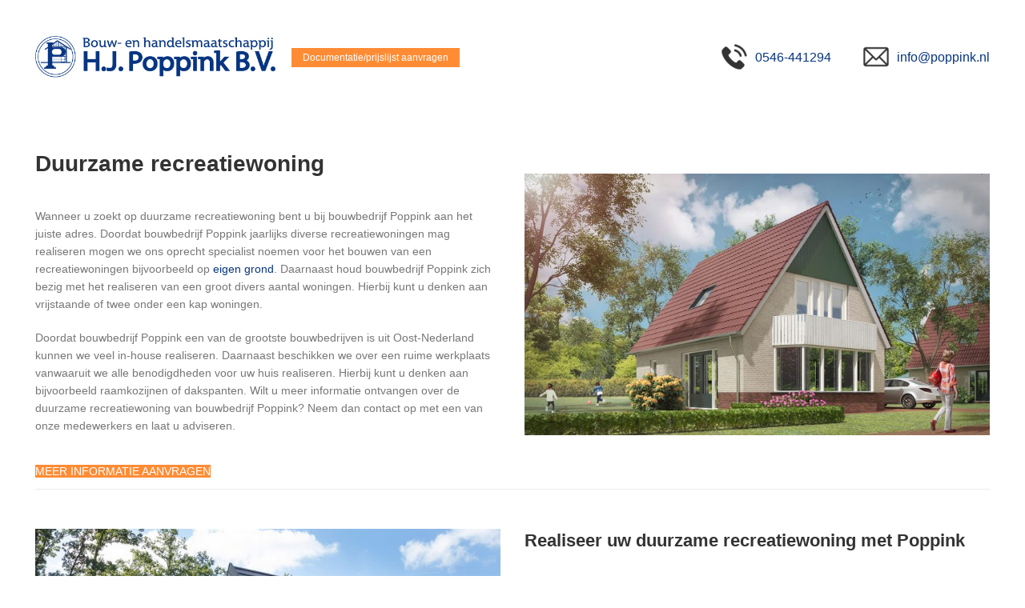

--- FILE ---
content_type: text/html; charset=UTF-8
request_url: https://www.poppink.nl/duurzame-recreatiewoning/
body_size: 33720
content:
<!-- This page is cached by the Hummingbird Performance plugin v3.17.1 - https://wordpress.org/plugins/hummingbird-performance/. --><!DOCTYPE html>
<html lang="nl-NL" prefix="og: https://ogp.me/ns#">
<head>
	<meta charset="UTF-8">
	<link rel="profile" href="https://gmpg.org/xfn/11">
	<link rel="pingback" href="https://www.poppink.nl/xmlrpc.php">

		<style>img:is([sizes="auto" i], [sizes^="auto," i]) { contain-intrinsic-size: 3000px 1500px }</style>
	
<!-- Search Engine Optimization door Rank Math PRO - https://rankmath.com/ -->
<title>Duurzame recreatiewoning | Poppink B.V. | N°1 expert in de bouw</title>
<meta name="description" content="Duurzame recreatiewoning? Dan zoekt u Bouwbedrijf Poppink B.V. ✅ Deskundige begeleiding ✓ Vakbekwame bouwers ✓ Flexibel in ontwerp ✓"/>
<meta name="robots" content="follow, index, max-snippet:-1, max-video-preview:-1, max-image-preview:large"/>
<link rel="canonical" href="https://www.poppink.nl/duurzame-recreatiewoning/" />
<meta property="og:locale" content="nl_NL" />
<meta property="og:type" content="article" />
<meta property="og:title" content="Duurzame recreatiewoning | Poppink B.V. | N°1 expert in de bouw" />
<meta property="og:description" content="Duurzame recreatiewoning? Dan zoekt u Bouwbedrijf Poppink B.V. ✅ Deskundige begeleiding ✓ Vakbekwame bouwers ✓ Flexibel in ontwerp ✓" />
<meta property="og:url" content="https://www.poppink.nl/duurzame-recreatiewoning/" />
<meta property="og:site_name" content="Poppink B.V." />
<meta property="og:updated_time" content="2025-04-22T09:03:42+02:00" />
<meta property="og:image" content="https://www.poppink.nl/wp-content/uploads/2022/03/heerenbrinck-variant-2.jpg" />
<meta property="og:image:secure_url" content="https://www.poppink.nl/wp-content/uploads/2022/03/heerenbrinck-variant-2.jpg" />
<meta property="og:image:width" content="1422" />
<meta property="og:image:height" content="800" />
<meta property="og:image:alt" content="Heerenbrinck Variant 2 Bouwbedrijf Poppink" />
<meta property="og:image:type" content="image/jpeg" />
<meta property="article:published_time" content="2020-05-26T09:20:20+02:00" />
<meta property="article:modified_time" content="2025-04-22T09:03:42+02:00" />
<meta name="twitter:card" content="summary_large_image" />
<meta name="twitter:title" content="Duurzame recreatiewoning | Poppink B.V. | N°1 expert in de bouw" />
<meta name="twitter:description" content="Duurzame recreatiewoning? Dan zoekt u Bouwbedrijf Poppink B.V. ✅ Deskundige begeleiding ✓ Vakbekwame bouwers ✓ Flexibel in ontwerp ✓" />
<meta name="twitter:image" content="https://www.poppink.nl/wp-content/uploads/2022/03/heerenbrinck-variant-2.jpg" />
<meta name="twitter:label1" content="Tijd om te lezen" />
<meta name="twitter:data1" content="6 minuten" />
<script type="application/ld+json" class="rank-math-schema-pro">{"@context":"https://schema.org","@graph":[{"@type":"Place","@id":"https://www.poppink.nl/#place","geo":{"@type":"GeoCoordinates","latitude":"52.37826710130493","longitude":" 6.794453408062984"},"hasMap":"https://www.google.com/maps/search/?api=1&amp;query=52.37826710130493, 6.794453408062984","address":{"@type":"PostalAddress","streetAddress":"Ootmarsumseweg 228","addressLocality":"Fleringen","addressRegion":"Overijssel","postalCode":"7666 NC","addressCountry":"Nederland"}},{"@type":"Organization","@id":"https://www.poppink.nl/#organization","name":"Bouw- en Handelsmaatschappij H.J. Poppink B.V.","url":"https://www.poppink.nl","email":"info@poppink.nl","address":{"@type":"PostalAddress","streetAddress":"Ootmarsumseweg 228","addressLocality":"Fleringen","addressRegion":"Overijssel","postalCode":"7666 NC","addressCountry":"Nederland"},"logo":{"@type":"ImageObject","@id":"https://www.poppink.nl/#logo","url":"https://www.poppink.nl/wp-content/uploads/2019/09/bouwbedrijf-poppink-logo-500px.png","contentUrl":"https://www.poppink.nl/wp-content/uploads/2019/09/bouwbedrijf-poppink-logo-500px.png","caption":"Poppink B.V.","inLanguage":"nl-NL","width":"500","height":"87"},"contactPoint":[{"@type":"ContactPoint","telephone":"+31546-441294","contactType":"sales"}],"location":{"@id":"https://www.poppink.nl/#place"}},{"@type":"WebSite","@id":"https://www.poppink.nl/#website","url":"https://www.poppink.nl","name":"Poppink B.V.","alternateName":"Poppink B.V.","publisher":{"@id":"https://www.poppink.nl/#organization"},"inLanguage":"nl-NL"},{"@type":"ImageObject","@id":"https://www.poppink.nl/wp-content/uploads/2019/09/hooge-boekel-variant-9.jpg","url":"https://www.poppink.nl/wp-content/uploads/2019/09/hooge-boekel-variant-9.jpg","width":"200","height":"200","inLanguage":"nl-NL"},{"@type":"WebPage","@id":"https://www.poppink.nl/duurzame-recreatiewoning/#webpage","url":"https://www.poppink.nl/duurzame-recreatiewoning/","name":"Duurzame recreatiewoning | Poppink B.V. | N\u00b01 expert in de bouw","datePublished":"2020-05-26T09:20:20+02:00","dateModified":"2025-04-22T09:03:42+02:00","isPartOf":{"@id":"https://www.poppink.nl/#website"},"primaryImageOfPage":{"@id":"https://www.poppink.nl/wp-content/uploads/2019/09/hooge-boekel-variant-9.jpg"},"inLanguage":"nl-NL"},{"@type":"Person","@id":"https://www.poppink.nl/duurzame-recreatiewoning/#author","name":"rockdesign","image":{"@type":"ImageObject","@id":"https://www.poppink.nl/wp-content/wphb-cache/gravatar/4f1/4f1c9a7076ec3ec99546dc983ecbaa53x96.jpg","url":"https://www.poppink.nl/wp-content/wphb-cache/gravatar/4f1/4f1c9a7076ec3ec99546dc983ecbaa53x96.jpg","caption":"rockdesign","inLanguage":"nl-NL"},"worksFor":{"@id":"https://www.poppink.nl/#organization"}},{"@type":"Article","headline":"Duurzame recreatiewoning | Bouwbedrijf Poppink B.V.","keywords":"Duurzame recreatiewoning","datePublished":"2020-05-26T09:20:20+02:00","dateModified":"2025-04-22T09:03:42+02:00","author":{"@id":"https://www.poppink.nl/duurzame-recreatiewoning/#author","name":"rockdesign"},"publisher":{"@id":"https://www.poppink.nl/#organization"},"description":"Duurzame recreatiewoning? Dan zoekt u Bouwbedrijf Poppink B.V. \u2705 Deskundige begeleiding \u2713 Vakbekwame bouwers \u2713 Flexibel in ontwerp \u2713","name":"Duurzame recreatiewoning | Bouwbedrijf Poppink B.V.","@id":"https://www.poppink.nl/duurzame-recreatiewoning/#richSnippet","isPartOf":{"@id":"https://www.poppink.nl/duurzame-recreatiewoning/#webpage"},"image":{"@id":"https://www.poppink.nl/wp-content/uploads/2019/09/hooge-boekel-variant-9.jpg"},"inLanguage":"nl-NL","mainEntityOfPage":{"@id":"https://www.poppink.nl/duurzame-recreatiewoning/#webpage"}}]}</script>
<!-- /Rank Math WordPress SEO plugin -->

<link rel='dns-prefetch' href='//fonts.googleapis.com' />
<link href='//hb.wpmucdn.com' rel='preconnect' />
<link href='http://fonts.googleapis.com' rel='preconnect' />
<link href='//fonts.gstatic.com' crossorigin='' rel='preconnect' />
<link rel="alternate" type="application/rss+xml" title="Poppink B.V. &raquo; feed" href="https://www.poppink.nl/feed/" />
<link rel="alternate" type="application/rss+xml" title="Poppink B.V. &raquo; reacties feed" href="https://www.poppink.nl/comments/feed/" />
<style id='classic-theme-styles-inline-css' type='text/css'>
/*! This file is auto-generated */
.wp-block-button__link{color:#fff;background-color:#32373c;border-radius:9999px;box-shadow:none;text-decoration:none;padding:calc(.667em + 2px) calc(1.333em + 2px);font-size:1.125em}.wp-block-file__button{background:#32373c;color:#fff;text-decoration:none}
</style>
<link rel='stylesheet' id='cmplz-general-css' href='https://www.poppink.nl/wp-content/plugins/complianz-gdpr-premium/assets/css/cookieblocker.min.css' type='text/css' media='all' />
<link rel='stylesheet' id='js_composer_front-css' href='https://www.poppink.nl/wp-content/plugins/js_composer/assets/css/js_composer.min.css' type='text/css' media='all' />
<link rel='stylesheet' id='bootstrap-css' href='https://www.poppink.nl/wp-content/themes/woodmart/css/bootstrap-light.min.css' type='text/css' media='all' />
<link rel='stylesheet' id='woodmart-style-css' href='https://www.poppink.nl/wp-content/themes/woodmart/css/parts/base.min.css' type='text/css' media='all' />
<link rel='stylesheet' id='child-style-css' href='https://www.poppink.nl/wp-content/themes/woodmart-child/style.css' type='text/css' media='all' />
<link rel='stylesheet' id='wd-lazy-loading-css' href='https://www.poppink.nl/wp-content/themes/woodmart/css/parts/opt-lazy-load.min.css' type='text/css' media='all' />
<link rel='stylesheet' id='wd-wpcf7-css' href='https://www.poppink.nl/wp-content/themes/woodmart/css/parts/int-wpcf7.min.css' type='text/css' media='all' />
<link rel='stylesheet' id='wd-revolution-slider-css' href='https://www.poppink.nl/wp-content/themes/woodmart/css/parts/int-rev-slider.min.css' type='text/css' media='all' />
<link rel='stylesheet' id='wd-wpbakery-base-css' href='https://www.poppink.nl/wp-content/themes/woodmart/css/parts/int-wpb-base.min.css' type='text/css' media='all' />
<link rel='stylesheet' id='wd-wpbakery-base-deprecated-css' href='https://www.poppink.nl/wp-content/themes/woodmart/css/parts/int-wpb-base-deprecated.min.css' type='text/css' media='all' />
<link rel='stylesheet' id='wd-header-base-css' href='https://www.poppink.nl/wp-content/themes/woodmart/css/parts/header-base.min.css' type='text/css' media='all' />
<link rel='stylesheet' id='wd-mod-tools-css' href='https://www.poppink.nl/wp-content/themes/woodmart/css/parts/mod-tools.min.css' type='text/css' media='all' />
<link rel='stylesheet' id='wd-header-elements-base-css' href='https://www.poppink.nl/wp-content/themes/woodmart/css/parts/header-el-base.min.css' type='text/css' media='all' />
<link rel='stylesheet' id='wd-list-css' href='https://www.poppink.nl/wp-content/themes/woodmart/css/parts/el-list.min.css' type='text/css' media='all' />
<link rel='stylesheet' id='wd-social-icons-css' href='https://www.poppink.nl/wp-content/themes/woodmart/css/parts/el-social-icons.min.css' type='text/css' media='all' />
<link rel='stylesheet' id='wd-footer-base-css' href='https://www.poppink.nl/wp-content/themes/woodmart/css/parts/footer-base.min.css' type='text/css' media='all' />
<link rel='stylesheet' id='wd-responsive-text-css' href='https://www.poppink.nl/wp-content/themes/woodmart/css/parts/el-responsive-text.min.css' type='text/css' media='all' />
<link rel='stylesheet' id='wd-scroll-top-css' href='https://www.poppink.nl/wp-content/themes/woodmart/css/parts/opt-scrolltotop.min.css' type='text/css' media='all' />
<link rel='stylesheet' id='xts-style-default_header-css' href='https://www.poppink.nl/wp-content/uploads/2025/09/xts-default_header-1759245702.css' type='text/css' media='all' />
<link data-service="google-fonts" data-category="marketing" rel='stylesheet' id='xts-google-fonts-css' data-href='https://fonts.googleapis.com/css?family=Courgette%3A400&#038;ver=7.2.5' type='text/css' media='all' />
<script type="text/javascript" src="https://www.poppink.nl/wp-includes/js/jquery/jquery.min.js" id="jquery-core-js"></script>
<script type="text/javascript" src="https://www.poppink.nl/wp-includes/js/jquery/jquery-migrate.min.js" id="jquery-migrate-js"></script>
<script type="text/javascript" src="https://www.poppink.nl/wp-content/themes/woodmart/js/libs/device.min.js" id="wd-device-library-js"></script>
<script></script><link rel="https://api.w.org/" href="https://www.poppink.nl/wp-json/" /><link rel="alternate" title="JSON" type="application/json" href="https://www.poppink.nl/wp-json/wp/v2/pages/1947" /><link rel="EditURI" type="application/rsd+xml" title="RSD" href="https://www.poppink.nl/xmlrpc.php?rsd" />
<meta name="generator" content="WordPress 6.8.3" />
<link rel='shortlink' href='https://www.poppink.nl/?p=1947' />
<link rel="alternate" title="oEmbed (JSON)" type="application/json+oembed" href="https://www.poppink.nl/wp-json/oembed/1.0/embed?url=https%3A%2F%2Fwww.poppink.nl%2Fduurzame-recreatiewoning%2F" />
<link rel="alternate" title="oEmbed (XML)" type="text/xml+oembed" href="https://www.poppink.nl/wp-json/oembed/1.0/embed?url=https%3A%2F%2Fwww.poppink.nl%2Fduurzame-recreatiewoning%2F&#038;format=xml" />
<!-- Google Tag Manager -->
<script>
(function(w,d,s,l,i){w[l]=w[l]||[];w[l].push({'gtm.start':
new Date().getTime(),event:'gtm.js'});var f=d.getElementsByTagName(s)[0],
j=d.createElement(s),dl=l!='dataLayer'?'&l='+l:'';j.async=true;j.src=
'https://www.googletagmanager.com/gtm.js?id='+i+dl;f.parentNode.insertBefore(j,f);
})(window,document,'script','dataLayer','GTM-T39WQJ7');
</script>
<!-- End Google Tag Manager --><!-- Google Tag Manager -->
<script>(function(w,d,s,l,i){w[l]=w[l]||[];w[l].push({'gtm.start':
new Date().getTime(),event:'gtm.js'});var f=d.getElementsByTagName(s)[0],
j=d.createElement(s),dl=l!='dataLayer'?'&l='+l:'';j.async=true;j.src=
'https://dd.poppink.nl/dd.js?id='+i+dl;f.parentNode.insertBefore(j,f);
})(window,document,'script','dataLayer','DD-T39WQJ7');</script>
<!-- End Google Tag Manager -->
<meta name="ti-site-data" content="[base64]" />			<style>.cmplz-hidden {
					display: none !important;
				}</style>					<meta name="viewport" content="width=device-width, initial-scale=1.0, maximum-scale=1.0, user-scalable=no">
									<meta name="generator" content="Powered by WPBakery Page Builder - drag and drop page builder for WordPress."/>
<script type="text/javascript" id="google_gtagjs" src="https://www.googletagmanager.com/gtag/js?id=G-30FZWYYX7W" async="async"></script>
<script type="text/javascript" id="google_gtagjs-inline">
/* <![CDATA[ */
window.dataLayer = window.dataLayer || [];function gtag(){dataLayer.push(arguments);}gtag('js', new Date());gtag('config', 'G-30FZWYYX7W', {} );
/* ]]> */
</script>
<meta name="generator" content="Powered by Slider Revolution 6.7.38 - responsive, Mobile-Friendly Slider Plugin for WordPress with comfortable drag and drop interface." />
<link rel="icon" href="https://www.poppink.nl/wp-content/uploads/2020/01/cropped-favicon-retina-32x32.png" sizes="32x32" />
<link rel="icon" href="https://www.poppink.nl/wp-content/uploads/2020/01/cropped-favicon-retina-192x192.png" sizes="192x192" />
<link rel="apple-touch-icon" href="https://www.poppink.nl/wp-content/uploads/2020/01/cropped-favicon-retina-180x180.png" />
<meta name="msapplication-TileImage" content="https://www.poppink.nl/wp-content/uploads/2020/01/cropped-favicon-retina-270x270.png" />
<script>function setREVStartSize(e){
			//window.requestAnimationFrame(function() {
				window.RSIW = window.RSIW===undefined ? window.innerWidth : window.RSIW;
				window.RSIH = window.RSIH===undefined ? window.innerHeight : window.RSIH;
				try {
					var pw = document.getElementById(e.c).parentNode.offsetWidth,
						newh;
					pw = pw===0 || isNaN(pw) || (e.l=="fullwidth" || e.layout=="fullwidth") ? window.RSIW : pw;
					e.tabw = e.tabw===undefined ? 0 : parseInt(e.tabw);
					e.thumbw = e.thumbw===undefined ? 0 : parseInt(e.thumbw);
					e.tabh = e.tabh===undefined ? 0 : parseInt(e.tabh);
					e.thumbh = e.thumbh===undefined ? 0 : parseInt(e.thumbh);
					e.tabhide = e.tabhide===undefined ? 0 : parseInt(e.tabhide);
					e.thumbhide = e.thumbhide===undefined ? 0 : parseInt(e.thumbhide);
					e.mh = e.mh===undefined || e.mh=="" || e.mh==="auto" ? 0 : parseInt(e.mh,0);
					if(e.layout==="fullscreen" || e.l==="fullscreen")
						newh = Math.max(e.mh,window.RSIH);
					else{
						e.gw = Array.isArray(e.gw) ? e.gw : [e.gw];
						for (var i in e.rl) if (e.gw[i]===undefined || e.gw[i]===0) e.gw[i] = e.gw[i-1];
						e.gh = e.el===undefined || e.el==="" || (Array.isArray(e.el) && e.el.length==0)? e.gh : e.el;
						e.gh = Array.isArray(e.gh) ? e.gh : [e.gh];
						for (var i in e.rl) if (e.gh[i]===undefined || e.gh[i]===0) e.gh[i] = e.gh[i-1];
											
						var nl = new Array(e.rl.length),
							ix = 0,
							sl;
						e.tabw = e.tabhide>=pw ? 0 : e.tabw;
						e.thumbw = e.thumbhide>=pw ? 0 : e.thumbw;
						e.tabh = e.tabhide>=pw ? 0 : e.tabh;
						e.thumbh = e.thumbhide>=pw ? 0 : e.thumbh;
						for (var i in e.rl) nl[i] = e.rl[i]<window.RSIW ? 0 : e.rl[i];
						sl = nl[0];
						for (var i in nl) if (sl>nl[i] && nl[i]>0) { sl = nl[i]; ix=i;}
						var m = pw>(e.gw[ix]+e.tabw+e.thumbw) ? 1 : (pw-(e.tabw+e.thumbw)) / (e.gw[ix]);
						newh =  (e.gh[ix] * m) + (e.tabh + e.thumbh);
					}
					var el = document.getElementById(e.c);
					if (el!==null && el) el.style.height = newh+"px";
					el = document.getElementById(e.c+"_wrapper");
					if (el!==null && el) {
						el.style.height = newh+"px";
						el.style.display = "block";
					}
				} catch(e){
					console.log("Failure at Presize of Slider:" + e)
				}
			//});
		  };</script>
		<style type="text/css" id="wp-custom-css">
			/* CSS instellingen single page Vacatures */ 
.post-date.wd-post-date.wd-style-with-bg {
    display: none;
}

.single-vacature	h1.wd-entities-title.title.post-title {
    display: none;
}

.single-vacature .wd-page-nav {
		display: none;
}

.wd-social-icons .wd-icon {
    font-size: 22px !important;
}

.wd-social-icons .wd-icon:hover {
    color: #FF8C35 !important;
}

@media (max-width: 1024px) {
		.wd-social-icons .wd-icon {
    font-size: 22px !important;
			color: #073581;
}
}

fieldset.hidden-fields-container {
    display: none;
}		</style>
		<style>
		
		</style><style data-type="woodmart_shortcodes-custom-css">#wd-5ee9d1a0479e0 a{background-color:#ff8c35;border-color:#ff8c35 !important;}#wd-5ee9d1a0479e0 a:hover{background-color:#ff6d0c;border-color:#ff6d0c !important;}#wd-5ee9d1a729769 a{background-color:#ff8c35;border-color:#ff8c35 !important;}#wd-5ee9d1a729769 a:hover{background-color:#ff6d0c;border-color:#ff6d0c !important;}</style><style type="text/css" data-type="vc_shortcodes-custom-css">.vc_custom_1582552005795{margin-top: 15px !important;}.vc_custom_1582552005795{margin-top: 15px !important;}.vc_custom_1582552012017{margin-top: 15px !important;}.vc_custom_1582553202212{margin-top: 25px !important;margin-bottom: 15px !important;}</style><noscript><style> .wpb_animate_when_almost_visible { opacity: 1; }</style></noscript>			<style id="wd-style-theme_settings_default-css" data-type="wd-style-theme_settings_default">
				@font-face {
	font-weight: normal;
	font-style: normal;
	font-family: "woodmart-font";
	src: url("//www.poppink.nl/wp-content/themes/woodmart/fonts/woodmart-font-1-400.woff2?v=7.2.5") format("woff2");
}

.wd-popup.wd-promo-popup{
	background-color:#111111;
	background-image: none;
	background-repeat:no-repeat;
	background-size:contain;
	background-position:left center;
}

.page-title-default{
	background-color:#0a0a0a;
	background-image: url(https://www.poppink.nl/wp-content/uploads/2019/10/poppink-paginatitel-1.jpg);
	background-repeat:no-repeat;
	background-size:cover;
	background-position:center center;
}

.footer-container{
	background-color:#073581;
	background-image: none;
}

:root{
--wd-text-font:Arial, Helvetica, sans-serif;
--wd-text-font-weight:400;
--wd-text-color:#777777;
--wd-text-font-size:14px;
}
:root{
--wd-title-font:Arial, Helvetica, sans-serif;
--wd-title-font-weight:600;
--wd-title-color:#333333;
}
:root{
--wd-entities-title-font:Arial, Helvetica, sans-serif;
--wd-entities-title-font-weight:400;
--wd-entities-title-color:#333333;
--wd-entities-title-color-hover:rgb(51 51 51 / 65%);
}
:root{
--wd-alternative-font:"Courgette", Arial, Helvetica, sans-serif;
}
:root{
--wd-widget-title-font:Arial, Helvetica, sans-serif;
--wd-widget-title-font-weight:600;
--wd-widget-title-transform:uppercase;
--wd-widget-title-color:#333;
--wd-widget-title-font-size:16px;
}
:root{
--wd-header-el-font:Arial, Helvetica, sans-serif;
--wd-header-el-font-weight:700;
--wd-header-el-transform:uppercase;
--wd-header-el-font-size:13px;
}
html .wd-nav.wd-nav-secondary > li > a{
	font-size: 9px;line-height: 9px;color: #ffffff;
}

html .wd-nav.wd-nav-secondary > li:hover > a, html .wd-nav.wd-nav-secondary > li.current-menu-item > a{
	color: #ffffff;
}

html .wd-nav.wd-nav-main > li > a{
	font-size: 14px;color: #ffffff;
}

html .wd-nav.wd-nav-main > li:hover > a, html .wd-nav.wd-nav-main > li.current-menu-item > a{
	color: #ffffff;
}

:root{
--wd-primary-color:#073581;
}
:root{
--wd-alternative-color:#ff8c35;
}
:root{
--wd-link-color:#073581;
--wd-link-color-hover:#ff8c35;
}
:root{
--btn-default-bgcolor:#f7f7f7;
}
:root{
--btn-default-bgcolor-hover:#efefef;
}
:root{
--btn-accented-bgcolor:#83b735;
}
:root{
--btn-accented-bgcolor-hover:#74a32f;
}
:root{
--notices-success-bg:#459647;
}
:root{
--notices-success-color:#fff;
}
:root{
--notices-warning-bg:#E0B252;
}
:root{
--notices-warning-color:#fff;
}
	:root{
					
			
							--wd-form-brd-radius: 0px;
					
					--wd-form-brd-width: 2px;
		
					--btn-default-color: #333;
		
					--btn-default-color-hover: #333;
		
					--btn-accented-color: #fff;
		
					--btn-accented-color-hover: #fff;
		
									--btn-default-brd-radius: 0px;
				--btn-default-box-shadow: none;
				--btn-default-box-shadow-hover: none;
				--btn-default-box-shadow-active: none;
				--btn-default-bottom: 0px;
			
			
			
					
					
							--btn-accented-bottom-active: -1px;
				--btn-accented-brd-radius: 0px;
				--btn-accented-box-shadow: inset 0 -2px 0 rgba(0, 0, 0, .15);
				--btn-accented-box-shadow-hover: inset 0 -2px 0 rgba(0, 0, 0, .15);
			
			
					
							
					--wd-brd-radius: 0px;
			}

	
	
			@media (min-width: 1025px) {
			.whb-boxed:not(.whb-sticked):not(.whb-full-width) .whb-main-header {
				max-width: 1192px;
			}
		}

		.container {
			max-width: 1222px;
		}

		:root{
			--wd-container-w: 1222px;
		}
	
			@media (min-width: 1222px) {
			[data-vc-full-width]:not([data-vc-stretch-content]),
			:is(.vc_section, .vc_row).wd-section-stretch {
				padding-left: calc((100vw - 1222px - var(--wd-sticky-nav-w) - var(--wd-scroll-w)) / 2);
				padding-right: calc((100vw - 1222px - var(--wd-sticky-nav-w) - var(--wd-scroll-w)) / 2);
			}
		}
	
			div.wd-popup.popup-quick-view {
			max-width: 920px;
		}
	
	
	
	
			.woodmart-woocommerce-layered-nav .wd-scroll-content {
			max-height: 280px;
		}
	
	
.grecaptcha-badge {
    display: none !important;
}
.current-menu-item a .nav-link-text, .menu-item a:hover .nav-link-text {
    border-bottom: 2px !important;
    border-bottom-style: solid !important;
    padding: 0px 0 !important;
}
.min-footer a {
	color: #3f3f3f;
}
.min-footer a:hover {
	color: #ff8c35;
}
.color-scheme-light .copyrights-wrapper, .woodmart-dark .copyrights-wrapper {
    border:0 !important;
    background-color: #fff;
	color: #333333 !important;
}
.CTA-orangeText {
	color: #ff8c35 !important;
}
.navCarousel .owl-next, .owl-prev {
	opacity: 1 !important;
	visibility: visible !important;
}
.navCarousel .owl-dots {
	display: none !important;	
}
.min-footer {
    padding-top: 10px;
    padding-bottom: 10px;
}
.footer-sidebar {
    padding-top: 0 !important;
    padding-bottom: 0 !important;
}
h1.entry-title {
    /*display: none;*/
}
.page-title .breadcrumbs {
    margin-top: 5px;
}
.wpcf7-submit {
	background-color: #ff8c35 !important;	
	color: #fff !important;
}
.wpcf7-form p {
	color: #464646 !important;
}

@media only screen and (min-width: 1025px) and (max-width: 1120px) {
	.wd-header-main-nav .nav-link-text {
		font-size: 12px !important;
}@media (min-width: 1025px) {
	.portfolio-single-content {
    padding-left: 40px;
    padding-right: 0;
}
}

@media (min-width: 768px) and (max-width: 1024px) {
	.portfolio-single-content {
    padding-left: 20px;
    padding-right: 20px;
}
}

@media (min-width: 577px) and (max-width: 767px) {
	.portfolio-single-content {
    padding-left: 20px;
    padding-right: 20px;
}
}

@media (max-width: 576px) {
	.home-section1 {
	padding-top: 0px !important;	
}
.home-row1 {
	margin-top: 40px !important;	
	margin-bottom: 40px !important;
}
.home-row1-bttn {
	margin-bottom: 25px !important;
}

a.btn.btn-color-alt.btn-style-default.btn-style-rectangle.btn-size-extra-small.home-row1-bttn {
	margin-bottom: 25px !important;
}

.home-row3-bttn {
	margin-bottom: 50px !important;	
}
.bannershome {
	margin-top: 15px !important;	
}
.home-section3 {
	padding-top: 50px !important;	
}
.mobile-nav .mobile-nav-tabs .active {
	background-color: #073581 !important;
	color: #fff !important;
}
.mobile-nav .mobile-nav-tabs .mobile-tab-title:after {
	display: none !important;
}
.mobile-nav .current-menu-item .icon-sub-menu {
	color: #073581 !important;
	border-left: 1px solid #073581 !important;
}
.mobile-nav .current-menu-item a {
	color: #073581 !important;
}
.portfolio-single-content {
    padding-left: 10px;
    padding-right: 10px;
}
.CTA-orangeText {
	margin-top: 20px;
}
}

			</style>
			</head>

<body data-cmplz=1 class="wp-singular page-template-default page page-id-1947 wp-theme-woodmart wp-child-theme-woodmart-child wrapper-full-width  categories-accordion-on offcanvas-sidebar-mobile offcanvas-sidebar-tablet wpb-js-composer js-comp-ver-8.7.2 vc_responsive">
			<script type="text/javascript" id="wd-flicker-fix">// Flicker fix.</script><!-- Google Tag Manager (noscript) -->
<noscript><iframe src="https://www.googletagmanager.com/ns.html?id=GTM-T39WQJ7" height="0" width="0" style="display:none;visibility:hidden"></iframe></noscript>
<!-- End Google Tag Manager (noscript) -->	
	
	<div class="website-wrapper">
									<header class="whb-header whb-default_header whb-sticky-shadow whb-scroll-stick whb-sticky-real">
					<div class="whb-main-header">
	
<div class="whb-row whb-top-bar whb-not-sticky-row whb-with-bg whb-without-border whb-color-light whb-flex-flex-middle">
	<div class="container">
		<div class="whb-flex-row whb-top-bar-inner">
			<div class="whb-column whb-col-left whb-visible-lg whb-empty-column">
	</div>
<div class="whb-column whb-col-center whb-visible-lg whb-empty-column">
	</div>
<div class="whb-column whb-col-right whb-visible-lg">
	
<div class="wd-header-nav wd-header-secondary-nav text-right" role="navigation" aria-label="Secondary navigation">
	<ul id="menu-topmenu" class="menu wd-nav wd-nav-secondary wd-style-separated wd-gap-s"><li id="menu-item-1195" class="menu-item menu-item-type-post_type menu-item-object-page menu-item-home menu-item-1195 item-level-0 menu-simple-dropdown wd-event-hover" ><a href="https://www.poppink.nl/" class="woodmart-nav-link"><span class="nav-link-text">Home</span></a></li>
<li id="menu-item-35" class="menu-item menu-item-type-post_type menu-item-object-page menu-item-35 item-level-0 menu-simple-dropdown wd-event-hover" ><a href="https://www.poppink.nl/werkwijze/" class="woodmart-nav-link"><span class="nav-link-text">Werkwijze</span></a></li>
<li id="menu-item-552" class="menu-item menu-item-type-post_type menu-item-object-page menu-item-552 item-level-0 menu-simple-dropdown wd-event-hover" ><a href="https://www.poppink.nl/bouwtips/" class="woodmart-nav-link"><span class="nav-link-text">Bouwtips</span></a></li>
<li id="menu-item-39" class="menu-item menu-item-type-post_type menu-item-object-page menu-item-39 item-level-0 menu-simple-dropdown wd-event-hover" ><a href="https://www.poppink.nl/contact/" class="woodmart-nav-link"><span class="nav-link-text">Contact</span></a></li>
</ul></div><!--END MAIN-NAV-->
</div>
<div class="whb-column whb-col-mobile whb-hidden-lg">
	
<div class="wd-header-text set-cont-mb-s reset-last-child  wd-inline">0546-441294 | <a href="mailto:info@poppink.nl">info@poppink.nl</a></div>
</div>
		</div>
	</div>
</div>

<div class="whb-row whb-general-header whb-sticky-row whb-without-bg whb-without-border whb-color-dark whb-flex-flex-middle">
	<div class="container">
		<div class="whb-flex-row whb-general-header-inner">
			<div class="whb-column whb-col-left whb-visible-lg">
	<div class="site-logo wd-switch-logo">
	<a href="https://www.poppink.nl/" class="wd-logo wd-main-logo" rel="home">
		<img src="https://www.poppink.nl/wp-content/uploads/2019/09/bouwbedrijf-poppink-logo-500px.png" alt="Poppink B.V." style="max-width: 300px;" />	</a>
					<a href="https://www.poppink.nl/" class="wd-logo wd-sticky-logo" rel="home">
			<img src="https://www.poppink.nl/wp-content/uploads/2019/09/bouwbedrijf-poppink-logo-500px.png" alt="Poppink B.V." style="max-width: 150px;" />		</a>
	</div>
</div>
<div class="whb-column whb-col-center whb-visible-lg">
	<div id="wd-69731110709e1" class="  whb-5dvm3215bdf1hxh1y5rt wd-button-wrapper text-center"><a href="https://www.poppink.nl/documentatie-prijslijst-aanvraag/" title="" class="btn btn-color-alt btn-style-default btn-style-rectangle btn-size-small">Documentatie/prijslijst aanvragen</a></div></div>
<div class="whb-column whb-col-right whb-visible-lg">
	<div class="wd-header-html"><style data-type="vc_shortcodes-custom-css">.vc_custom_1576830407831{margin-bottom: 0px !important;}</style><div class="vc_row wpb_row vc_row-fluid"><div class="wpb_column vc_column_container vc_col-sm-12"><div class="vc_column-inner"><div class="wpb_wrapper">
		<ul class=" wd-rs-5dfc85b126895 wd-list wd-wpb color-scheme- wd-fontsize-s wd-list-type-image wd-list-style-default wd-justify-left vc_custom_1576830407831" id="wd-5dfc85b126895">
											<li>
					<img class="wd-lazy-load wd-lazy-fade " src="[data-uri]" data-wood-src="https://www.poppink.nl/wp-content/uploads/2019/09/telefoon-poppink-32x32.png" width="32" height="32" alt="Telefoon favicon Poppink" title="telefoon-poppink" loading="lazy" />
					<span class="list-content"><a href="tel:+31546441294" class="headerlink">0546-441294</a></span>
									</li>
					</ul>
		</div></div></div></div></div>
<div class="whb-space-element " style="width:20px;"></div><div class="wd-header-html"><style data-type="vc_shortcodes-custom-css">.vc_custom_1625236419724{margin-bottom: 0px !important;}</style><div class="vc_row wpb_row vc_row-fluid"><div class="wpb_column vc_column_container vc_col-sm-12"><div class="vc_column-inner"><div class="wpb_wrapper">
		<ul class=" wd-rs-60df23b379dfc wd-list wd-wpb color-scheme- wd-fontsize-s wd-list-type-image wd-list-style-default wd-justify-left vc_custom_1625236419724" id="wd-60df23b379dfc">
											<li>
					<img class="wd-lazy-load wd-lazy-fade " src="[data-uri]" data-wood-src="https://www.poppink.nl/wp-content/uploads/2019/09/envelop-poppink-32x32.png" width="32" height="32" alt="Envelop favicon Poppink" title="envelop-poppink" loading="lazy" />
					<span class="list-content"><a href="mailto:info@poppink.nl" class="headerlink">info@poppink.nl</a></span>
									</li>
					</ul>
		</div></div></div></div></div>
</div>
<div class="whb-column whb-mobile-left whb-hidden-lg">
	<div class="wd-tools-element wd-header-mobile-nav wd-style-text wd-design-1 whb-wn5z894j1g5n0yp3eeuz">
	<a href="#" rel="nofollow" aria-label="Open mobile menu">
		
		<span class="wd-tools-icon">
					</span>

		<span class="wd-tools-text">Menu</span>

			</a>
</div><!--END wd-header-mobile-nav--></div>
<div class="whb-column whb-mobile-center whb-hidden-lg">
	<div class="site-logo">
	<a href="https://www.poppink.nl/" class="wd-logo wd-main-logo" rel="home">
		<img src="https://www.poppink.nl/wp-content/uploads/2019/09/bouwbedrijf-poppink-logo-500px.png" alt="Poppink B.V." style="max-width: 240px;" />	</a>
	</div>
</div>
<div class="whb-column whb-mobile-right whb-hidden-lg">
	
			<div class="wd-social-icons  icons-design-simple icons-size- color-scheme-dark social-follow social-form-circle text-center">

				
									<a rel="noopener noreferrer nofollow" href="https://www.facebook.com/people/Bouw-en-handelsmaatschappij-Poppink/61567243971508/?_rdr" target="_blank" class=" wd-social-icon social-facebook" aria-label="Facebook social link">
						<span class="wd-icon"></span>
											</a>
				
				
				
									<a rel="noopener noreferrer nofollow" href="https://www.instagram.com/bouwbedrijf_poppink/" target="_blank" class=" wd-social-icon social-instagram" aria-label="Instagram social link">
						<span class="wd-icon"></span>
											</a>
				
				
									<a rel="noopener noreferrer nofollow" href="https://nl.pinterest.com/bouwbedrijfpoppink/woningen-poppink-fleringen/" target="_blank" class=" wd-social-icon social-pinterest" aria-label="Pinterest social link">
						<span class="wd-icon"></span>
											</a>
				
				
				
				
				
				
				
				
				
				
				
				
								
								
				
								
				
			</div>

		</div>
		</div>
	</div>
</div>

<div class="whb-row whb-header-bottom whb-sticky-row whb-with-bg whb-without-border whb-color-light whb-flex-flex-middle whb-hidden-mobile">
	<div class="container">
		<div class="whb-flex-row whb-header-bottom-inner">
			<div class="whb-column whb-col-left whb-visible-lg">
	<div class="wd-header-nav wd-header-main-nav text-left wd-design-1" role="navigation" aria-label="Main navigation">
	<ul id="menu-hoofdmenu" class="menu wd-nav wd-nav-main wd-style-separated wd-gap-s"><li id="menu-item-594" class="menu-item menu-item-type-post_type menu-item-object-page menu-item-594 item-level-0 menu-mega-dropdown wd-event-hover menu-item-has-children" ><a href="https://www.poppink.nl/woningtypen/vrijstaande-woningen/" class="woodmart-nav-link"><span class="nav-link-text">Vrijstaand</span></a>
<div class="wd-dropdown-menu wd-dropdown wd-design-full-width color-scheme-dark">

<div class="container">
<style data-type="vc_shortcodes-custom-css">.vc_custom_1572965796588{margin-bottom: 30px !important;}.vc_custom_1576665127306{margin-bottom: 30px !important;}.vc_custom_1576665142564{margin-bottom: 30px !important;}.vc_custom_1737618968628{margin-bottom: 20px !important;}.vc_custom_1736755821145{margin-bottom: 20px !important;}.vc_custom_1737619024657{margin-bottom: 20px !important;}.vc_custom_1737619063693{margin-bottom: 20px !important;}.vc_custom_1737619105060{margin-bottom: 20px !important;}.vc_custom_1737619179213{margin-bottom: 20px !important;}.vc_custom_1736756111000{margin-bottom: 20px !important;}.vc_custom_1737619233811{margin-bottom: 20px !important;}.vc_custom_1737619275411{margin-bottom: 20px !important;}.vc_custom_1737619333180{margin-bottom: 20px !important;}.vc_custom_1737619391383{margin-bottom: 20px !important;}.vc_custom_1737619529736{margin-bottom: 20px !important;}.vc_custom_1736756741870{margin-bottom: 20px !important;}.vc_custom_1736756188355{margin-bottom: 20px !important;}.vc_custom_1737619638181{margin-bottom: 20px !important;}</style><p><section class="vc_section vc_section-o-content-top vc_section-flex"><div class="vc_row wpb_row vc_row-fluid"><div class="wpb_column vc_column_container vc_col-sm-12"><div class="vc_column-inner"><div class="wpb_wrapper"><h3 style="font-size: 26px;color: #ff8c35;line-height: 1.1em;text-align: left" class="vc_custom_heading vc_do_custom_heading" >Woningtypen vrijstaand</h3></div></div></div></div><div class="vc_row wpb_row vc_row-fluid vc_custom_1572965796588"><div class="wpb_column vc_column_container vc_col-sm-1/5"><div class="vc_column-inner"><div class="wpb_wrapper">
	<div  class="wpb_single_image wpb_content_element vc_align_left vc_custom_1737618968628">
		
		<figure class="wpb_wrapper vc_figure">
			<a href="https://www.poppink.nl/portfolio/vrijstaand-colckhof/" target="_self" class="vc_single_image-wrapper vc_box_shadow_border  vc_box_border_grey"><img width="300" height="180" src="[data-uri]" class="vc_single_image-img attachment-full wd-lazy-load wd-lazy-fade" alt="Vrijstaande woning Colckhof" title="Bouwbedrijf-poppink-Colckhof-11a-basis-menu" decoding="async" fetchpriority="high" data-wood-src="https://www.poppink.nl/wp-content/uploads/2019/10/Bouwbedrijf-poppink-Colckhof-11a-basis-menu.jpg" srcset="" /></a>
		</figure>
	</div>
<div id="wd-6791f61f6d45d" class=" wd-rs-6791f61f6d45d  wd-button-wrapper text-left"><a href="https://www.poppink.nl/portfolio/vrijstaand-colckhof/" title="Wilmersberg" class="btn btn-color-alt btn-style-link btn-style-rectangle btn-size-default mega-menu-button">Colckhof</a></div></div></div></div><div class="wpb_column vc_column_container vc_col-sm-1/5"><div class="vc_column-inner"><div class="wpb_wrapper">
	<div  class="wpb_single_image wpb_content_element vc_align_left vc_custom_1736755821145">
		
		<figure class="wpb_wrapper vc_figure">
			<a href="https://www.poppink.nl/portfolio/vrijstaande-woning-steenbergen/" target="_self" class="vc_single_image-wrapper vc_box_shadow_border  vc_box_border_grey"><img width="300" height="180" src="[data-uri]" class="vc_single_image-img attachment-full wd-lazy-load wd-lazy-fade" alt="Vrijstaande woning Steenbergen" title="Bouwbedrijf-poppink-Steenbergen-11a- basis-menu" decoding="async" data-wood-src="https://www.poppink.nl/wp-content/uploads/2019/10/Bouwbedrijf-poppink-Steenbergen-11a-basis-menu.jpg" srcset="" /></a>
		</figure>
	</div>
<div id="wd-6784cc8bd322a" class=" wd-rs-6784cc8bd322a  wd-button-wrapper text-left"><a href="https://www.poppink.nl/portfolio/vrijstaande-woning-steenbergen/" title="Wilmersberg" class="btn btn-color-alt btn-style-link btn-style-rectangle btn-size-default mega-menu-button">Steenbergen</a></div></div></div></div><div class="wpb_column vc_column_container vc_col-sm-1/5"><div class="vc_column-inner"><div class="wpb_wrapper">
	<div  class="wpb_single_image wpb_content_element vc_align_left vc_custom_1737619024657">
		
		<figure class="wpb_wrapper vc_figure">
			<a href="https://www.poppink.nl/portfolio/vrijstaand-alerdinck/" target="_self" class="vc_single_image-wrapper vc_box_shadow_border  vc_box_border_grey"><img width="300" height="180" src="[data-uri]" class="vc_single_image-img attachment-full wd-lazy-load wd-lazy-fade" alt="Vrijstaande woning Alerdinck" title="Bouwbedrijf-poppink-Alerdinck-basis-menu" decoding="async" data-wood-src="https://www.poppink.nl/wp-content/uploads/2019/10/Bouwbedrijf-poppink-Alerdinck-basis-menu.jpg" srcset="" /></a>
		</figure>
	</div>
<div id="wd-6791f65ae9bdc" class=" wd-rs-6791f65ae9bdc  wd-button-wrapper text-left"><a href="https://www.poppink.nl/portfolio/vrijstaand-alerdinck/" title="Wilmersberg" class="btn btn-color-alt btn-style-link btn-style-rectangle btn-size-default mega-menu-button">Alerdinck</a></div></div></div></div><div class="wpb_column vc_column_container vc_col-sm-1/5"><div class="vc_column-inner"><div class="wpb_wrapper">
	<div  class="wpb_single_image wpb_content_element vc_align_left vc_custom_1737619063693">
		
		<figure class="wpb_wrapper vc_figure">
			<a href="https://www.poppink.nl/portfolio/vrijstaand-smalenbroek/" target="_self" class="vc_single_image-wrapper vc_box_shadow_border  vc_box_border_grey"><img width="300" height="180" src="[data-uri]" class="vc_single_image-img attachment-full wd-lazy-load wd-lazy-fade" alt="Vrijstaande woning Smalenbroek" title="Bouwbedrijf-poppink-Smalenbroek-basis-menu" decoding="async" data-wood-src="https://www.poppink.nl/wp-content/uploads/2019/10/Bouwbedrijf-poppink-Smalenbroek-basis-menu.jpg" srcset="" /></a>
		</figure>
	</div>
<div id="wd-6791f67e984f9" class=" wd-rs-6791f67e984f9  wd-button-wrapper text-left"><a href="https://www.poppink.nl/portfolio/vrijstaand-smalenbroek/" title="Wilmersberg" class="btn btn-color-alt btn-style-link btn-style-rectangle btn-size-default mega-menu-button">Smalenbroek</a></div></div></div></div><div class="wpb_column vc_column_container vc_col-sm-1/5"><div class="vc_column-inner"><div class="wpb_wrapper">
	<div  class="wpb_single_image wpb_content_element vc_align_left vc_custom_1737619105060">
		
		<figure class="wpb_wrapper vc_figure">
			<a href="https://www.poppink.nl/portfolio/vrijstaand-espelo/" target="_self" class="vc_single_image-wrapper vc_box_shadow_border  vc_box_border_grey"><img width="300" height="180" src="[data-uri]" class="vc_single_image-img attachment-full wd-lazy-load wd-lazy-fade" alt="Vrijstaande woning Espelo" title="Bouwbedrijf-poppink-Espelo-21a-basis-menu" decoding="async" data-wood-src="https://www.poppink.nl/wp-content/uploads/2019/10/Bouwbedrijf-poppink-Espelo-21a-basis-menu.jpg" srcset="" /></a>
		</figure>
	</div>
<div id="wd-6791f6a74ba92" class=" wd-rs-6791f6a74ba92  wd-button-wrapper text-left"><a href="https://www.poppink.nl/portfolio/vrijstaand-espelo/" title="Wilmersberg" class="btn btn-color-alt btn-style-link btn-style-rectangle btn-size-default mega-menu-button">Espelo</a></div></div></div></div></div><div class="vc_row wpb_row vc_row-fluid vc_custom_1576665127306"><div class="wpb_column vc_column_container vc_col-sm-1/5"><div class="vc_column-inner"><div class="wpb_wrapper">
	<div  class="wpb_single_image wpb_content_element vc_align_left vc_custom_1737619179213">
		
		<figure class="wpb_wrapper vc_figure">
			<a href="https://www.poppink.nl/portfolio/vrijstaand-frieswijk/" target="_self" class="vc_single_image-wrapper vc_box_shadow_border  vc_box_border_grey"><img width="300" height="180" src="[data-uri]" class="vc_single_image-img attachment-full wd-lazy-load wd-lazy-fade" alt="Vrijstaande woning Frieswijk" title="Bouwbedrijf-poppink-Frieswijk-21a-basis-menu" decoding="async" data-wood-src="https://www.poppink.nl/wp-content/uploads/2019/10/Bouwbedrijf-poppink-Frieswijk-21a-basis-menu.jpg" srcset="" /></a>
		</figure>
	</div>
<div id="wd-6791f6f46c39b" class=" wd-rs-6791f6f46c39b  wd-button-wrapper text-left"><a href="https://www.poppink.nl/portfolio/vrijstaand-frieswijk/" title="Wilmersberg" class="btn btn-color-alt btn-style-link btn-style-rectangle btn-size-default mega-menu-button">Frieswijk</a></div></div></div></div><div class="wpb_column vc_column_container vc_col-sm-1/5"><div class="vc_column-inner"><div class="wpb_wrapper">
	<div  class="wpb_single_image wpb_content_element vc_align_left vc_custom_1736756111000">
		
		<figure class="wpb_wrapper vc_figure">
			<a href="https://www.poppink.nl/portfolio/vrijstaande-woning-herinckhave/" target="_self" class="vc_single_image-wrapper vc_box_shadow_border  vc_box_border_grey"><img width="300" height="180" src="[data-uri]" class="vc_single_image-img attachment-full wd-lazy-load wd-lazy-fade" alt="Vrijstaande woning Herinckhave" title="Bouwbedrijf-poppink-Herinckhave-basis-menu" decoding="async" data-wood-src="https://www.poppink.nl/wp-content/uploads/2019/10/Bouwbedrijf-poppink-Herinckhave-basis-menu.jpg" srcset="" /></a>
		</figure>
	</div>
<div id="wd-6784cb968754f" class=" wd-rs-6784cb968754f  wd-button-wrapper text-left"><a href="https://www.poppink.nl/portfolio/vrijstaande-woning-herinckhave/" title="Wilmersberg" class="btn btn-color-alt btn-style-link btn-style-rectangle btn-size-default mega-menu-button">Herinckhave</a></div></div></div></div><div class="wpb_column vc_column_container vc_col-sm-1/5"><div class="vc_column-inner"><div class="wpb_wrapper">
	<div  class="wpb_single_image wpb_content_element vc_align_left vc_custom_1737619233811">
		
		<figure class="wpb_wrapper vc_figure">
			<a href="https://www.poppink.nl/portfolio/vrijstaand-lankheet/" target="_self" class="vc_single_image-wrapper vc_box_shadow_border  vc_box_border_grey"><img width="300" height="180" src="[data-uri]" class="vc_single_image-img attachment-full wd-lazy-load wd-lazy-fade" alt="Vrijstaande woning Lankheet" title="Bouwbedrijf-poppink-Lankheet-basis-menu" decoding="async" data-wood-src="https://www.poppink.nl/wp-content/uploads/2019/10/Bouwbedrijf-poppink-Lankheet-basis-menu.jpg" srcset="" /></a>
		</figure>
	</div>
<div id="wd-6791f72b06aa0" class=" wd-rs-6791f72b06aa0  wd-button-wrapper text-left"><a href="https://www.poppink.nl/portfolio/vrijstaand-lankheet/" title="Wilmersberg" class="btn btn-color-alt btn-style-link btn-style-rectangle btn-size-default mega-menu-button">Lankheet</a></div></div></div></div><div class="wpb_column vc_column_container vc_col-sm-1/5"><div class="vc_column-inner"><div class="wpb_wrapper">
	<div  class="wpb_single_image wpb_content_element vc_align_left vc_custom_1737619275411">
		
		<figure class="wpb_wrapper vc_figure">
			<a href="https://www.poppink.nl/portfolio/vrijstaand-zonnebeek/" target="_self" class="vc_single_image-wrapper vc_box_shadow_border  vc_box_border_grey"><img width="300" height="180" src="[data-uri]" class="vc_single_image-img attachment-full wd-lazy-load wd-lazy-fade" alt="Zonnebeek Notariswoning bouwen Bouwbedrijf Poppink" title="Bouwbedrijf-poppink-Zonnebeek-basis-menu" decoding="async" data-wood-src="https://www.poppink.nl/wp-content/uploads/2019/10/Bouwbedrijf-poppink-Zonnebeek-basis-menu.jpg" srcset="" /></a>
		</figure>
	</div>
<div id="wd-6791f750cec4f" class=" wd-rs-6791f750cec4f  wd-button-wrapper text-left"><a href="https://www.poppink.nl/portfolio/vrijstaand-zonnebeek/" title="Wilmersberg" class="btn btn-color-alt btn-style-link btn-style-rectangle btn-size-default mega-menu-button">Zonnebeek</a></div></div></div></div><div class="wpb_column vc_column_container vc_col-sm-1/5"><div class="vc_column-inner"><div class="wpb_wrapper">
	<div  class="wpb_single_image wpb_content_element vc_align_left vc_custom_1737619333180">
		
		<figure class="wpb_wrapper vc_figure">
			<a href="https://www.poppink.nl/portfolio/vrijstaand-oltruitenborgh/" target="_self" class="vc_single_image-wrapper vc_box_shadow_border  vc_box_border_grey"><img width="300" height="180" src="[data-uri]" class="vc_single_image-img attachment-full wd-lazy-load wd-lazy-fade" alt="Vrijstaande woning Oltruitenborgh" title="Bouwbedrijf-poppink-Oltruitenborgh-basis-menu" decoding="async" data-wood-src="https://www.poppink.nl/wp-content/uploads/2019/10/Bouwbedrijf-poppink-Oltruitenborgh-basis-menu.jpg" srcset="" /></a>
		</figure>
	</div>
<div id="wd-6791f78f690cd" class=" wd-rs-6791f78f690cd  wd-button-wrapper text-left"><a href="https://www.poppink.nl/portfolio/vrijstaand-oltruitenborgh/" title="Wilmersberg" class="btn btn-color-alt btn-style-link btn-style-rectangle btn-size-default mega-menu-button">Oltruitenborgh</a></div></div></div></div></div><div class="vc_row wpb_row vc_row-fluid vc_custom_1576665142564"><div class="wpb_column vc_column_container vc_col-sm-1/5"><div class="vc_column-inner"><div class="wpb_wrapper">
	<div  class="wpb_single_image wpb_content_element vc_align_left vc_custom_1737619391383">
		
		<figure class="wpb_wrapper vc_figure">
			<a href="https://www.poppink.nl/portfolio/vrijstaand-warmtink/" target="_self" class="vc_single_image-wrapper vc_box_shadow_border  vc_box_border_grey"><img width="300" height="180" src="[data-uri]" class="vc_single_image-img attachment-full wd-lazy-load wd-lazy-fade" alt="Vrijstaande woning Warmtink" title="Bouwbedrijf-poppink-Warmtink-basis-menu" decoding="async" data-wood-src="https://www.poppink.nl/wp-content/uploads/2019/10/Bouwbedrijf-poppink-Warmtink-basis-menu.jpg" srcset="" /></a>
		</figure>
	</div>
<div id="wd-6791f7c43eda2" class=" wd-rs-6791f7c43eda2  wd-button-wrapper text-left"><a href="https://www.poppink.nl/portfolio/vrijstaand-warmtink/" title="Wilmersberg" class="btn btn-color-alt btn-style-link btn-style-rectangle btn-size-default mega-menu-button">Warmtink</a></div></div></div></div><div class="wpb_column vc_column_container vc_col-sm-1/5"><div class="vc_column-inner"><div class="wpb_wrapper">
	<div  class="wpb_single_image wpb_content_element vc_align_left vc_custom_1737619529736">
		
		<figure class="wpb_wrapper vc_figure">
			<a href="https://www.poppink.nl/portfolio/vrijstaand-singraven/" target="_self" class="vc_single_image-wrapper vc_box_shadow_border  vc_box_border_grey"><img width="300" height="180" src="[data-uri]" class="vc_single_image-img attachment-full wd-lazy-load wd-lazy-fade" alt="Bouwbedrijf Poppink Singraven basis menu" title="Bouwbedrijf-poppink-Singraven-basis-menu" decoding="async" data-wood-src="https://www.poppink.nl/wp-content/uploads/2019/10/Bouwbedrijf-poppink-Singraven-basis-menu.jpg" srcset="" /></a>
		</figure>
	</div>
<div id="wd-6791f84e18643" class=" wd-rs-6791f84e18643  wd-button-wrapper text-left"><a href="https://www.poppink.nl/portfolio/vrijstaand-singraven/" title="Wilmersberg" class="btn btn-color-alt btn-style-link btn-style-rectangle btn-size-default mega-menu-button">Singraven</a></div></div></div></div><div class="wpb_column vc_column_container vc_col-sm-1/5"><div class="vc_column-inner"><div class="wpb_wrapper">
	<div  class="wpb_single_image wpb_content_element vc_align_left vc_custom_1736756741870">
		
		<figure class="wpb_wrapper vc_figure">
			<a href="https://www.poppink.nl/portfolio/vrijstaand-eeshof/" target="_self" class="vc_single_image-wrapper vc_box_shadow_border  vc_box_border_grey"><img width="300" height="180" src="[data-uri]" class="vc_single_image-img attachment-full wd-lazy-load wd-lazy-fade" alt="Bouwbedrijf Poppink basismodel Eeshof 11 menu" title="Bouwbedrijf-poppink-basismodel-Eeshof-11-menu" decoding="async" data-wood-src="https://www.poppink.nl/wp-content/uploads/2019/10/Bouwbedrijf-poppink-basismodel-Eeshof-11-menu.jpg" srcset="" /></a>
		</figure>
	</div>
<div id="wd-6784ce0c73f74" class=" wd-rs-6784ce0c73f74  wd-button-wrapper text-left"><a href="https://www.poppink.nl/portfolio/vrijstaand-eeshof/" title="Wilmersberg" class="btn btn-color-alt btn-style-link btn-style-rectangle btn-size-default mega-menu-button">Eeshof</a></div></div></div></div><div class="wpb_column vc_column_container vc_col-sm-1/5"><div class="vc_column-inner"><div class="wpb_wrapper">
	<div  class="wpb_single_image wpb_content_element vc_align_left vc_custom_1736756188355">
		
		<figure class="wpb_wrapper vc_figure">
			<a href="https://www.poppink.nl/portfolio/vrijstaande-woning-hooge-boekel" target="_self" class="vc_single_image-wrapper vc_box_shadow_border  vc_box_border_grey"><img width="300" height="180" src="[data-uri]" class="vc_single_image-img attachment-full wd-lazy-load wd-lazy-fade" alt="Hooge Boekel Bouwbedrijf Poppink B.V." title="Bouwbedrijf-poppink-basis-Hooge-Boekel-11-menu" decoding="async" data-wood-src="https://www.poppink.nl/wp-content/uploads/2019/10/Bouwbedrijf-poppink-basis-Hooge-Boekel-11-menu.jpg" srcset="" /></a>
		</figure>
	</div>
<div id="wd-6784ccc710619" class=" wd-rs-6784ccc710619  wd-button-wrapper text-left"><a href="https://www.poppink.nl/portfolio/vrijstaande-woning-hooge-boekel/" title="Wilmersberg" class="btn btn-color-alt btn-style-link btn-style-rectangle btn-size-default mega-menu-button">Hooge Boekel</a></div></div></div></div><div class="wpb_column vc_column_container vc_col-sm-1/5"><div class="vc_column-inner"><div class="wpb_wrapper">
	<div  class="wpb_single_image wpb_content_element vc_align_left vc_custom_1737619638181">
		
		<figure class="wpb_wrapper vc_figure">
			<a href="https://www.poppink.nl/portfolio/heerenbrinck/" target="_self" class="vc_single_image-wrapper vc_box_shadow_border  vc_box_border_grey"><img width="1422" height="800" src="[data-uri]" class="vc_single_image-img attachment-full wd-lazy-load wd-lazy-fade" alt="Heerenbrinck woning Bouwbedrijf Poppink" title="heerenbrinck-woning" decoding="async" srcset="" sizes="(max-width: 1422px) 100vw, 1422px" data-wood-src="https://www.poppink.nl/wp-content/uploads/2022/03/heerenbrinck-woning.jpg" data-srcset="https://www.poppink.nl/wp-content/uploads/2022/03/heerenbrinck-woning.jpg 1422w, https://www.poppink.nl/wp-content/uploads/2022/03/heerenbrinck-woning-300x169.jpg 300w, https://www.poppink.nl/wp-content/uploads/2022/03/heerenbrinck-woning-1024x576.jpg 1024w, https://www.poppink.nl/wp-content/uploads/2022/03/heerenbrinck-woning-768x432.jpg 768w" /></a>
		</figure>
	</div>
<div id="wd-6241cf51478bc" class=" wd-rs-6241cf51478bc  wd-button-wrapper text-left"><a href="https://www.poppink.nl/portfolio/heerenbrinck/" title="Heerenbrinck" class="btn btn-color-alt btn-style-link btn-style-rectangle btn-size-default mega-menu-button">Heerenbrinck</a></div></div></div></div></div></section></p>

</div>

</div>
</li>
<li id="menu-item-595" class="menu-item menu-item-type-post_type menu-item-object-page menu-item-595 item-level-0 menu-mega-dropdown wd-event-hover menu-item-has-children" ><a href="https://www.poppink.nl/woningtypen/2-onder-1-kap-woningen/" class="woodmart-nav-link"><span class="nav-link-text">2 onder 1 kap</span></a>
<div class="wd-dropdown-menu wd-dropdown wd-design-full-width color-scheme-dark">

<div class="container">
<style data-type="vc_shortcodes-custom-css">.vc_custom_1572965869889{margin-bottom: 30px !important;}.vc_custom_1576665440696{margin-bottom: 30px !important;}.vc_custom_1736756699247{margin-bottom: 20px !important;}.vc_custom_1737618350277{margin-bottom: 20px !important;}.vc_custom_1736756669154{margin-bottom: 20px !important;}.vc_custom_1737618417313{margin-bottom: 20px !important;}.vc_custom_1736756620893{margin-bottom: 20px !important;}.vc_custom_1736756594162{margin-bottom: 20px !important;}.vc_custom_1736756559680{margin-bottom: 20px !important;}.vc_custom_1737618506119{margin-bottom: 20px !important;}.vc_custom_1736756513267{margin-bottom: 20px !important;}.vc_custom_1572964531591{margin-bottom: 20px !important;}</style><p><section class="vc_section vc_section-o-content-top vc_section-flex"><div class="vc_row wpb_row vc_row-fluid"><div class="wpb_column vc_column_container vc_col-sm-12"><div class="vc_column-inner"><div class="wpb_wrapper"><h3 style="font-size: 26px;color: #ff8c35;line-height: 1.1em;text-align: left" class="vc_custom_heading vc_do_custom_heading" >Woningtypen 2 onder 1 kap</h3></div></div></div></div><div class="vc_row wpb_row vc_row-fluid vc_custom_1572965869889"><div class="wpb_column vc_column_container vc_col-sm-1/5"><div class="vc_column-inner"><div class="wpb_wrapper">
	<div  class="wpb_single_image wpb_content_element vc_align_left vc_custom_1736756699247">
		
		<figure class="wpb_wrapper vc_figure">
			<a href="https://www.poppink.nl/portfolio/2-onder-1-kap-drienerlo/" target="_self" class="vc_single_image-wrapper vc_box_shadow_border  vc_box_border_grey"><img width="300" height="180" src="[data-uri]" class="vc_single_image-img attachment-full wd-lazy-load wd-lazy-fade" alt="Bouwbedrijf Poppink Drienerlo basis menu" title="Bouwbedrijf-poppink-Drienerlo-basis-menu" decoding="async" data-wood-src="https://www.poppink.nl/wp-content/uploads/2019/10/Bouwbedrijf-poppink-Drienerlo-basis-menu.jpg" srcset="" /></a>
		</figure>
	</div>
<div id="wd-6784cde33e33d" class=" wd-rs-6784cde33e33d  wd-button-wrapper text-left"><a href="https://www.poppink.nl/portfolio/2-onder-1-kap-drienerlo/" title="Drienerlo" class="btn btn-color-alt btn-style-link btn-style-rectangle btn-size-default mega-menu-button">Drienerlo</a></div></div></div></div><div class="wpb_column vc_column_container vc_col-sm-1/5"><div class="vc_column-inner"><div class="wpb_wrapper">
	<div  class="wpb_single_image wpb_content_element vc_align_left vc_custom_1737618350277">
		
		<figure class="wpb_wrapper vc_figure">
			<a href="https://www.poppink.nl/portfolio/twee-onder-een-kap-wilmersberg/" target="_self" class="vc_single_image-wrapper vc_box_shadow_border  vc_box_border_grey"><img width="300" height="180" src="[data-uri]" class="vc_single_image-img attachment-full wd-lazy-load wd-lazy-fade" alt="Bouwbedrijf Poppink Wilmersberg 11a basis menu" title="Bouwbedrijf-poppink-Wilmersberg-11a-basis-menu" decoding="async" data-wood-src="https://www.poppink.nl/wp-content/uploads/2019/10/Bouwbedrijf-poppink-Wilmersberg-11a-basis-menu.jpg" srcset="" /></a>
		</figure>
	</div>
<div id="wd-6791f3b6c4ea1" class=" wd-rs-6791f3b6c4ea1  wd-button-wrapper text-left"><a href="https://www.poppink.nl/portfolio/twee-onder-een-kap-wilmersberg/" title="Wilmersberg" class="btn btn-color-alt btn-style-link btn-style-rectangle btn-size-default mega-menu-button">Wilmersberg</a></div></div></div></div><div class="wpb_column vc_column_container vc_col-sm-1/5"><div class="vc_column-inner"><div class="wpb_wrapper">
	<div  class="wpb_single_image wpb_content_element vc_align_left vc_custom_1736756669154">
		
		<figure class="wpb_wrapper vc_figure">
			<a href="https://www.poppink.nl/portfolio/twee-onder-een-kap-schellerberg/" target="_self" class="vc_single_image-wrapper vc_box_shadow_border  vc_box_border_grey"><img width="300" height="180" src="[data-uri]" class="vc_single_image-img attachment-full wd-lazy-load wd-lazy-fade" alt="Bouwbedrijf Poppink Schellerberg basis menu" title="Bouwbedrijf-poppink-Schellerberg-basis-menu" decoding="async" data-wood-src="https://www.poppink.nl/wp-content/uploads/2019/10/Bouwbedrijf-poppink-Schellerberg-basis-menu.jpg" srcset="" /></a>
		</figure>
	</div>
<div id="wd-6784cdc5d7b67" class=" wd-rs-6784cdc5d7b67  wd-button-wrapper text-left"><a href="https://www.poppink.nl/portfolio/twee-onder-een-kap-schellerberg/" title="Wilmersberg" class="btn btn-color-alt btn-style-link btn-style-rectangle btn-size-default mega-menu-button">Schellerberg</a></div></div></div></div><div class="wpb_column vc_column_container vc_col-sm-1/5"><div class="vc_column-inner"><div class="wpb_wrapper">
	<div  class="wpb_single_image wpb_content_element vc_align_left vc_custom_1737618417313">
		
		<figure class="wpb_wrapper vc_figure">
			<a href="https://www.poppink.nl/portfolio/twee-onder-een-kap-de-haere/" target="_self" class="vc_single_image-wrapper vc_box_shadow_border  vc_box_border_grey"><img width="300" height="180" src="[data-uri]" class="vc_single_image-img attachment-full wd-lazy-load wd-lazy-fade" alt="Bouwbedrijf Poppink De Haere basis menu" title="Bouwbedrijf-poppink-De Haere-basis-menu" decoding="async" data-wood-src="https://www.poppink.nl/wp-content/uploads/2019/10/Bouwbedrijf-poppink-De-Haere-basis-menu.jpg" srcset="" /></a>
		</figure>
	</div>
<div id="wd-6791f3f88ffc2" class=" wd-rs-6791f3f88ffc2  wd-button-wrapper text-left"><a href="https://www.poppink.nl/portfolio/twee-onder-een-kap-de-haere/" title="Wilmersberg" class="btn btn-color-alt btn-style-link btn-style-rectangle btn-size-default mega-menu-button">De Haere</a></div></div></div></div><div class="wpb_column vc_column_container vc_col-sm-1/5"><div class="vc_column-inner"><div class="wpb_wrapper">
	<div  class="wpb_single_image wpb_content_element vc_align_left vc_custom_1736756620893">
		
		<figure class="wpb_wrapper vc_figure">
			<a href="https://www.poppink.nl/portfolio/twee-onder-een-kap-reelaer/" target="_self" class="vc_single_image-wrapper vc_box_shadow_border  vc_box_border_grey"><img width="300" height="180" src="[data-uri]" class="vc_single_image-img attachment-full wd-lazy-load wd-lazy-fade" alt="Bouwbedrijf Poppink Reelaer 11a basis menu" title="Bouwbedrijf-poppink-Reelaer-11a-basis-menu" decoding="async" data-wood-src="https://www.poppink.nl/wp-content/uploads/2019/10/Bouwbedrijf-poppink-Reelaer-11a-basis-menu.jpg" srcset="" /></a>
		</figure>
	</div>
<div id="wd-6784cd9209670" class=" wd-rs-6784cd9209670  wd-button-wrapper text-left"><a href="https://www.poppink.nl/portfolio/twee-onder-een-kap-reelaer/" title="Wilmersberg" class="btn btn-color-alt btn-style-link btn-style-rectangle btn-size-default mega-menu-button">Reelaer</a></div></div></div></div></div><div class="vc_row wpb_row vc_row-fluid vc_custom_1576665440696"><div class="wpb_column vc_column_container vc_col-sm-1/5"><div class="vc_column-inner"><div class="wpb_wrapper">
	<div  class="wpb_single_image wpb_content_element vc_align_left vc_custom_1736756594162">
		
		<figure class="wpb_wrapper vc_figure">
			<a href="https://www.poppink.nl/portfolio/2-onder-1-kap-aalshorst/" target="_self" class="vc_single_image-wrapper vc_box_shadow_border  vc_box_border_grey"><img width="300" height="180" src="[data-uri]" class="vc_single_image-img attachment-full wd-lazy-load wd-lazy-fade" alt="Bouwbedrijf Poppink Aalshorst basis menu" title="Bouwbedrijf-poppink-Aalshorst-basis-menu" decoding="async" data-wood-src="https://www.poppink.nl/wp-content/uploads/2019/10/Bouwbedrijf-poppink-Aalshorst-basis-menu.jpg" srcset="" /></a>
		</figure>
	</div>
<div id="wd-6784cd79dc4bb" class=" wd-rs-6784cd79dc4bb  wd-button-wrapper text-left"><a href="https://www.poppink.nl/portfolio/2-onder-1-kap-aalshorst/" title="Wilmersberg" class="btn btn-color-alt btn-style-link btn-style-rectangle btn-size-default mega-menu-button">Aalshorst</a></div></div></div></div><div class="wpb_column vc_column_container vc_col-sm-1/5"><div class="vc_column-inner"><div class="wpb_wrapper">
	<div  class="wpb_single_image wpb_content_element vc_align_left vc_custom_1736756559680">
		
		<figure class="wpb_wrapper vc_figure">
			<a href="https://www.poppink.nl/portfolio/2-onder-1-kap-biesterije/" target="_self" class="vc_single_image-wrapper vc_box_shadow_border  vc_box_border_grey"><img width="300" height="180" src="[data-uri]" class="vc_single_image-img attachment-full wd-lazy-load wd-lazy-fade" alt="Bouwbedrijf Poppink Biesterij basis menu" title="Bouwbedrijf-poppink-Biesterij-basis-menu" decoding="async" data-wood-src="https://www.poppink.nl/wp-content/uploads/2019/10/Bouwbedrijf-poppink-Biesterij-basis-menu.jpg" srcset="" /></a>
		</figure>
	</div>
<div id="wd-6784cd55d13d0" class=" wd-rs-6784cd55d13d0  wd-button-wrapper text-left"><a href="https://www.poppink.nl/portfolio/2-onder-1-kap-biesterije/" title="Wilmersberg" class="btn btn-color-alt btn-style-link btn-style-rectangle btn-size-default mega-menu-button">Biesterije</a></div></div></div></div><div class="wpb_column vc_column_container vc_col-sm-1/5"><div class="vc_column-inner"><div class="wpb_wrapper">
	<div  class="wpb_single_image wpb_content_element vc_align_left vc_custom_1737618506119">
		
		<figure class="wpb_wrapper vc_figure">
			<a href="https://www.poppink.nl/portfolio/twee-onder-een-kapwoning-waerdenborch/" target="_self" class="vc_single_image-wrapper vc_box_shadow_border  vc_box_border_grey"><img width="300" height="180" src="[data-uri]" class="vc_single_image-img attachment-full wd-lazy-load wd-lazy-fade" alt="Bouwbedrijf Poppink Waerdenborch basis menu" title="Bouwbedrijf-poppink-Waerdenborch-basis-menu" decoding="async" data-wood-src="https://www.poppink.nl/wp-content/uploads/2019/10/Bouwbedrijf-poppink-Waerdenborch-basis-menu.jpg" srcset="" /></a>
		</figure>
	</div>
<div id="wd-6791f45106510" class=" wd-rs-6791f45106510  wd-button-wrapper text-left"><a href="https://www.poppink.nl/portfolio/twee-onder-een-kapwoning-waerdenborch/" title="Wilmersberg" class="btn btn-color-alt btn-style-link btn-style-rectangle btn-size-default mega-menu-button">Waerdenborch</a></div></div></div></div><div class="wpb_column vc_column_container vc_col-sm-1/5"><div class="vc_column-inner"><div class="wpb_wrapper">
	<div  class="wpb_single_image wpb_content_element vc_align_left vc_custom_1736756513267">
		
		<figure class="wpb_wrapper vc_figure">
			<a href="https://www.poppink.nl/portfolio/2-onder-1-kapwoning-westerflier/" target="_self" class="vc_single_image-wrapper vc_box_shadow_border  vc_box_border_grey"><img width="300" height="180" src="[data-uri]" class="vc_single_image-img attachment-full wd-lazy-load wd-lazy-fade" alt="Bouwbedrijf Poppink Westerflier basis menu" title="Bouwbedrijf-poppink-Westerflier-basis-menu" decoding="async" data-wood-src="https://www.poppink.nl/wp-content/uploads/2019/10/Bouwbedrijf-poppink-Westerflier-basis-menu.jpg" srcset="" /></a>
		</figure>
	</div>
<div id="wd-6784cd27f048a" class=" wd-rs-6784cd27f048a  wd-button-wrapper text-left"><a href="https://www.poppink.nl/portfolio/2-onder-1-kapwoning-westerflier/" title="Wilmersberg" class="btn btn-color-alt btn-style-link btn-style-rectangle btn-size-default mega-menu-button">Westerflier</a></div></div></div></div><div class="wpb_column vc_column_container vc_col-sm-1/5"><div class="vc_column-inner"><div class="wpb_wrapper">
	<div  class="wpb_single_image wpb_content_element vc_align_left vc_custom_1572964531591">
		
		<figure class="wpb_wrapper vc_figure">
			<a href="https://www.poppink.nl/portfolio/twickel/" target="_self" class="vc_single_image-wrapper vc_box_shadow_border  vc_box_border_grey"><img width="300" height="180" src="[data-uri]" class="vc_single_image-img attachment-full wd-lazy-load wd-lazy-fade" alt="Bouwbedrijf Poppink - Twickel 21b" title="Bouwbedrijf-poppink-Twickel-21b-basis-menu" decoding="async" data-wood-src="https://www.poppink.nl/wp-content/uploads/2019/10/Bouwbedrijf-poppink-Twickel-21b-basis-menu.jpg" srcset="" /></a>
		</figure>
	</div>
<div id="wd-5dc18941ad718" class=" wd-rs-5dc18941ad718  wd-button-wrapper text-left"><a href="https://www.poppink.nl/portfolio/twickel/" title="Wilmersberg" class="btn btn-color-alt btn-style-link btn-style-rectangle btn-size-default mega-menu-button">Twickel</a></div></div></div></div></div></section></p>

</div>

</div>
</li>
<li id="menu-item-593" class="menu-item menu-item-type-post_type menu-item-object-page menu-item-593 item-level-0 menu-simple-dropdown wd-event-hover" ><a href="https://www.poppink.nl/woningtypen/recreatiewoningen/" class="woodmart-nav-link"><span class="nav-link-text">Recreatiewoning</span></a></li>
<li id="menu-item-592" class="menu-item menu-item-type-post_type menu-item-object-page menu-item-592 item-level-0 menu-mega-dropdown wd-event-hover" ><a href="https://www.poppink.nl/woningtypen/vrij-ontwerp-woningen/" class="woodmart-nav-link"><span class="nav-link-text">Vrij ontwerp</span></a></li>
<li id="menu-item-1483" class="menu-item menu-item-type-post_type menu-item-object-page menu-item-has-children menu-item-1483 item-level-0 menu-simple-dropdown wd-event-hover" ><a href="https://www.poppink.nl/woningtypen/te-koop-bouwplan-met-kavel/" class="woodmart-nav-link"><span class="nav-link-text">Te koop bouwplan met kavel</span></a><div class="color-scheme-dark wd-design-default wd-dropdown-menu wd-dropdown"><div class="container">
<ul class="wd-sub-menu color-scheme-dark">
	<li id="menu-item-1255" class="menu-item menu-item-type-post_type menu-item-object-page menu-item-1255 item-level-1 wd-event-hover" ><a href="https://www.poppink.nl/woningtypen/te-koop-bouwplan-met-kavel/beilen/" class="woodmart-nav-link">Beilen</a></li>
	<li id="menu-item-1274" class="menu-item menu-item-type-post_type menu-item-object-page menu-item-1274 item-level-1 wd-event-hover" ><a href="https://www.poppink.nl/woningtypen/te-koop-bouwplan-met-kavel/hoogersmilde/" class="woodmart-nav-link">Hoogersmilde</a></li>
	<li id="menu-item-1524" class="menu-item menu-item-type-post_type menu-item-object-page menu-item-1524 item-level-1 wd-event-hover" ><a href="https://www.poppink.nl/woningtypen/te-koop-bouwplan-met-kavel/saasveld/" class="woodmart-nav-link">Saasveld</a></li>
	<li id="menu-item-1273" class="menu-item menu-item-type-post_type menu-item-object-page menu-item-1273 item-level-1 wd-event-hover" ><a href="https://www.poppink.nl/woningtypen/te-koop-bouwplan-met-kavel/schoonloo/" class="woodmart-nav-link">Schoonloo</a></li>
</ul>
</div>
</div>
</li>
<li id="menu-item-1194" class="menu-item menu-item-type-post_type menu-item-object-page menu-item-1194 item-level-0 menu-simple-dropdown wd-event-hover" ><a href="https://www.poppink.nl/over-ons/" class="woodmart-nav-link"><span class="nav-link-text">Over ons</span></a></li>
<li id="menu-item-4819" class="menu-item menu-item-type-post_type menu-item-object-page menu-item-4819 item-level-0 menu-simple-dropdown wd-event-hover" ><a href="https://www.poppink.nl/werken-bij-bouwbedrijf-poppink/" class="woodmart-nav-link"><span class="nav-link-text">Werken bij Poppink</span></a></li>
</ul></div><!--END MAIN-NAV-->
</div>
<div class="whb-column whb-col-center whb-visible-lg whb-empty-column">
	</div>
<div class="whb-column whb-col-right whb-visible-lg">
	
			<div class="wd-social-icons  icons-design-simple icons-size-small color-scheme-light social-follow social-form-circle text-center">

				
									<a rel="noopener noreferrer nofollow" href="https://www.facebook.com/people/Bouw-en-handelsmaatschappij-Poppink/61567243971508/?_rdr" target="_blank" class=" wd-social-icon social-facebook" aria-label="Facebook social link">
						<span class="wd-icon"></span>
											</a>
				
				
				
									<a rel="noopener noreferrer nofollow" href="https://www.instagram.com/bouwbedrijf_poppink/" target="_blank" class=" wd-social-icon social-instagram" aria-label="Instagram social link">
						<span class="wd-icon"></span>
											</a>
				
				
									<a rel="noopener noreferrer nofollow" href="https://nl.pinterest.com/bouwbedrijfpoppink/woningen-poppink-fleringen/" target="_blank" class=" wd-social-icon social-pinterest" aria-label="Pinterest social link">
						<span class="wd-icon"></span>
											</a>
				
				
				
				
				
				
				
				
				
				
				
				
								
								
				
								
				
			</div>

		</div>
<div class="whb-column whb-col-mobile whb-hidden-lg whb-empty-column">
	</div>
		</div>
	</div>
</div>
</div>
				</header>
			
								<div class="main-page-wrapper">
		
		
		<!-- MAIN CONTENT AREA -->
				<div class="container">
			<div class="row content-layout-wrapper align-items-start">
				
<div class="site-content col-lg-12 col-12 col-md-12" role="main">

								<article id="post-1947" class="post-1947 page type-page status-publish hentry">

					<div class="entry-content">
						<div class="wpb-content-wrapper"><section class="vc_section"><div class="vc_row wpb_row vc_row-fluid vc_row-o-content-middle vc_row-flex"><div class="wpb_column vc_column_container vc_col-sm-6"><div class="vc_column-inner"><div class="wpb_wrapper">
	<div class="wpb_text_column wpb_content_element" >
		<div class="wpb_wrapper">
			<h1>Duurzame recreatiewoning</h1>

		</div>
	</div>

	<div class="wpb_text_column wpb_content_element" >
		<div class="wpb_wrapper">
			<p>Wanneer u zoekt op duurzame recreatiewoning bent u bij bouwbedrijf Poppink aan het juiste adres. Doordat bouwbedrijf Poppink jaarlijks diverse recreatiewoningen mag realiseren mogen we ons oprecht specialist noemen voor het bouwen van een recreatiewoningen bijvoorbeeld op <a href="https://www.poppink.nl/recreatiewoning-op-eigen-grond/">eigen grond</a>. Daarnaast houd bouwbedrijf Poppink zich bezig met het realiseren van een groot divers aantal woningen. Hierbij kunt u denken aan vrijstaande of twee onder een kap woningen.</p>
<p>Doordat bouwbedrijf Poppink een van de grootste bouwbedrijven is uit Oost-Nederland kunnen we veel in-house realiseren. Daarnaast beschikken we over een ruime werkplaats vanwaaruit we alle benodigdheden voor uw huis realiseren. Hierbij kunt u denken aan bijvoorbeeld raamkozijnen of dakspanten. Wilt u meer informatie ontvangen over de duurzame recreatiewoning van bouwbedrijf Poppink? Neem dan contact op met een van onze medewerkers en laat u adviseren.</p>

		</div>
	</div>
<div id="wd-5ee9d1a0479e0" class=" wd-rs-5ee9d1a0479e0  wd-button-wrapper text-center inline-element"><a href="https://www.poppink.nl/documentatie-prijslijst-aanvraag/" title="" class="btn btn-scheme-light btn-scheme-hover-light btn-style-default btn-style-rectangle btn-size-default">MEER INFORMATIE AANVRAGEN</a></div></div></div></div><div class="wpb_column vc_column_container vc_col-sm-6"><div class="vc_column-inner"><div class="wpb_wrapper">
	<div class="wpb_text_column wpb_content_element" >
		<div class="wpb_wrapper">
			<p><img loading="lazy" decoding="async" class="alignnone wp-image-2761" src="https://www.poppink.nl/wp-content/uploads/2022/03/heerenbrinck-variant-2.jpg" alt="Duurzame recreatiewoning gebouwd door Bouwbedrijf Poppink." width="600" height="338" title="Duurzame recreatiewoning | Poppink B.V." srcset="https://www.poppink.nl/wp-content/uploads/2022/03/heerenbrinck-variant-2.jpg 1422w, https://www.poppink.nl/wp-content/uploads/2022/03/heerenbrinck-variant-2-300x169.jpg 300w, https://www.poppink.nl/wp-content/uploads/2022/03/heerenbrinck-variant-2-1024x576.jpg 1024w, https://www.poppink.nl/wp-content/uploads/2022/03/heerenbrinck-variant-2-768x432.jpg 768w" sizes="auto, (max-width: 600px) 100vw, 600px" /></p>

		</div>
	</div>
</div></div></div></div><div class="vc_row wpb_row vc_row-fluid"><div class="wpb_column vc_column_container vc_col-sm-12"><div class="vc_column-inner"><div class="wpb_wrapper"><div class="vc_separator wpb_content_element vc_separator_align_center vc_sep_width_100 vc_sep_pos_align_center vc_separator_no_text vc_sep_color_grey" ><span class="vc_sep_holder vc_sep_holder_l"><span class="vc_sep_line"></span></span><span class="vc_sep_holder vc_sep_holder_r"><span class="vc_sep_line"></span></span>
</div></div></div></div></div></section><section class="vc_section vc_custom_1582552005795"><div class="vc_row wpb_row vc_row-fluid vc_row-o-content-top vc_row-flex"><div class="wpb_column vc_column_container vc_col-sm-6"><div class="vc_column-inner"><div class="wpb_wrapper">
	<div class="wpb_text_column wpb_content_element" >
		<div class="wpb_wrapper">
			<p><img loading="lazy" decoding="async" class="alignnone wp-image-2836" src="https://www.poppink.nl/wp-content/uploads/2019/09/hooge-boekel-variant-9.jpg" alt="Vrijstaande woning met donkere pannen en ligt grijze stenen." width="600" height="339" title="Duurzame recreatiewoning | Poppink B.V." srcset="https://www.poppink.nl/wp-content/uploads/2019/09/hooge-boekel-variant-9.jpg 1416w, https://www.poppink.nl/wp-content/uploads/2019/09/hooge-boekel-variant-9-300x169.jpg 300w, https://www.poppink.nl/wp-content/uploads/2019/09/hooge-boekel-variant-9-1024x579.jpg 1024w, https://www.poppink.nl/wp-content/uploads/2019/09/hooge-boekel-variant-9-768x434.jpg 768w" sizes="auto, (max-width: 600px) 100vw, 600px" /></p>

		</div>
	</div>
</div></div></div><div class="wpb_column vc_column_container vc_col-sm-6"><div class="vc_column-inner"><div class="wpb_wrapper">
	<div class="wpb_text_column wpb_content_element" >
		<div class="wpb_wrapper">
			<h3 class="p1">Realiseer uw duurzame recreatiewoning met Poppink</h3>

		</div>
	</div>

	<div class="wpb_text_column wpb_content_element" >
		<div class="wpb_wrapper">
			<p class="p1">Dé specialist in het realiseren van uw droomhuis. Bouwbedrijf Poppink B.V. beschikt over de juiste vaklieden en kennis om uw woning van 0 tot 100, geheel binnenshuis, te realiseren. Uw wensen worden door onze eigen architecten omgezet naar een uitgebreide schets van uw woning. Natuurlijk denken onze specialisten ook graag met u mee. Zo wordt het best mogelijke eindresultaat bereik. Vanuit de ontwerpfase bereiken we de productiefase. Zoals gezegd kan Bouwbedrijf Poppink B.V. de productie van uw droomhuis geheel binnenshuis realiseren. In onze werkplaats worden alle benodigde onderdelen voor uw droomhuis op maat gemaakt. Als het ware ontstaat er een grote puzzel. Alle benodigde onderdelen worden daarop vervoerd naar uw bouwlocatie.<span class="Apple-converted-space"> </span></p>
<p>Op uw bouwlocatie zullen onze bouwspecialisten alle losse onderdelen met uiterste precisie in elkaar zetten. Daardoor ontstaat een solide geheel, uw droomhuis. Wanneer uw huis wind- en waterdicht is kan worden gestart met de afwerking van uw huis. Wanden, plafonds, elektra, enzovoorts zal worden aangesloten in uw woning. Al snel zullen de ruwe contouren plaats maken voor wat uiteindelijk uw droomhuis wordt. Vanzelfsprekend bieden wij u tijdens het gehele bouwtraject advies en informatie over alle mogelijkheden. Daardoor bent u betrokken bij de bouw, en krijgt u het beste <a href="https://nl.pinterest.com/bouwbedrijfpoppink/woningen-poppink-fleringen/" target="_blank" rel="noopener" data-schema-attribute="">resultaat</a>!</p>

		</div>
	</div>
</div></div></div></div><div class="vc_row wpb_row vc_row-fluid"><div class="wpb_column vc_column_container vc_col-sm-12"><div class="vc_column-inner"><div class="wpb_wrapper"><div class="vc_separator wpb_content_element vc_separator_align_center vc_sep_width_100 vc_sep_pos_align_center vc_separator_no_text vc_sep_color_grey" ><span class="vc_sep_holder vc_sep_holder_l"><span class="vc_sep_line"></span></span><span class="vc_sep_holder vc_sep_holder_r"><span class="vc_sep_line"></span></span>
</div></div></div></div></div></section><section class="vc_section vc_custom_1582552005795"><div class="vc_row wpb_row vc_row-fluid vc_row-o-content-middle vc_row-flex"><div class="wpb_column vc_column_container vc_col-sm-6"><div class="vc_column-inner"><div class="wpb_wrapper">
	<div class="wpb_text_column wpb_content_element" >
		<div class="wpb_wrapper">
			<h2>Geschikt woningtype voor u</h2>

		</div>
	</div>

	<div class="wpb_text_column wpb_content_element" >
		<div class="wpb_wrapper">
			<p>Doordat bouwbedrijf Poppink alles levert vanuit eigen fabriek kunnen wij aan al uw wensen voldoen. Wanneer u besluit te zoeken naar een bouwbedrijf bent u bij bouwbedrijf Poppink aan het juiste adres. Zo bent u bij ons aan het juiste adres wanneer u zoekt naar een <a href="https://www.poppink.nl/woningtypen/vrijstaande-woningen/" target="_blank" rel="noopener noreferrer">vrijstaande woning</a>, <a href="https://www.poppink.nl/woningtypen/2-onder-1-kap-woningen/" target="_blank" rel="noopener noreferrer">twee onder een kap wonin</a>g en <a href="https://www.poppink.nl/woningtypen/recreatiewoningen/" target="_blank" rel="noopener noreferrer">recreatie woning</a>. Daarnaast kunt u bij bouwbedrijf Poppink er ook voor kiezen om een <a href="https://www.poppink.nl/woningtypen/vrij-ontwerp-woningen/" target="_blank" rel="noopener noreferrer">vrij ontwerp</a> woning te laten bouwen. Wanneer u kiest voor een vrij ontwerp woning kunt u er voor kiezen om uw woning op een naar uw wensen aangepaste manier te laten bouwen. Ook kan bouwbedrijf poppink u adviseren in de te nemen keuzes wanneer u een woning wilt gaan bouwen.</p>

		</div>
	</div>
</div></div></div><div class="wpb_column vc_column_container vc_col-sm-6"><div class="vc_column-inner"><div class="wpb_wrapper">
	<div class="wpb_text_column wpb_content_element" >
		<div class="wpb_wrapper">
			<p><img loading="lazy" decoding="async" class="alignnone wp-image-2760" src="https://www.poppink.nl/wp-content/uploads/2022/03/heerenbrinck-variant-1.jpg" alt="Vrijstaande woning gebouwd door Bouwbedrijf Poppink." width="600" height="338" title="Duurzame recreatiewoning | Poppink B.V." srcset="https://www.poppink.nl/wp-content/uploads/2022/03/heerenbrinck-variant-1.jpg 1422w, https://www.poppink.nl/wp-content/uploads/2022/03/heerenbrinck-variant-1-300x169.jpg 300w, https://www.poppink.nl/wp-content/uploads/2022/03/heerenbrinck-variant-1-1024x576.jpg 1024w, https://www.poppink.nl/wp-content/uploads/2022/03/heerenbrinck-variant-1-768x432.jpg 768w" sizes="auto, (max-width: 600px) 100vw, 600px" /></p>

		</div>
	</div>
</div></div></div></div><div class="vc_row wpb_row vc_row-fluid"><div class="wpb_column vc_column_container vc_col-sm-12"><div class="vc_column-inner"><div class="wpb_wrapper"><div class="vc_separator wpb_content_element vc_separator_align_center vc_sep_width_100 vc_sep_pos_align_center vc_separator_no_text vc_sep_color_grey" ><span class="vc_sep_holder vc_sep_holder_l"><span class="vc_sep_line"></span></span><span class="vc_sep_holder vc_sep_holder_r"><span class="vc_sep_line"></span></span>
</div></div></div></div></div></section><section class="vc_section vc_custom_1582552012017"><div class="vc_row wpb_row vc_row-fluid vc_row-o-content-middle vc_row-flex"><div class="wpb_column vc_column_container vc_col-sm-6"><div class="vc_column-inner"><div class="wpb_wrapper">
	<div class="wpb_text_column wpb_content_element" >
		<div class="wpb_wrapper">
			<p><img loading="lazy" decoding="async" class="aligncenter wp-image-647" src="https://www.poppink.nl/wp-content/uploads/2019/11/Drienerlo-variant-3-1024x683.jpg" alt="Een witte duurzame recreatiewoning met oranje dakpannen gebouwd door Bouwbedrijf Poppink." width="600" height="400" title="Duurzame recreatiewoning | Poppink B.V." srcset="https://www.poppink.nl/wp-content/uploads/2019/11/Drienerlo-variant-3-1024x683.jpg 1024w, https://www.poppink.nl/wp-content/uploads/2019/11/Drienerlo-variant-3-300x200.jpg 300w, https://www.poppink.nl/wp-content/uploads/2019/11/Drienerlo-variant-3-768x512.jpg 768w, https://www.poppink.nl/wp-content/uploads/2019/11/Drienerlo-variant-3.jpg 1200w" sizes="auto, (max-width: 600px) 100vw, 600px" /></p>

		</div>
	</div>
</div></div></div><div class="wpb_column vc_column_container vc_col-sm-6"><div class="vc_column-inner"><div class="wpb_wrapper">
	<div class="wpb_text_column wpb_content_element" >
		<div class="wpb_wrapper">
			<h2>Waarom bouwbedrijf Poppink?</h2>

		</div>
	</div>

	<div class="wpb_text_column wpb_content_element" >
		<div class="wpb_wrapper">
			<p>Bouw- en handelsmaatschappij Poppink is dé specialist op het gebied van het bouwen van een eigen huis. Het bouwbedrijf uit Overijssel, dat opgericht is in 1957, heeft de afgelopen zeven decennia enkele duizenden woningen gebouwd op traditionele wijze.</p>
<p>Het realiseren van vrijstaande woonhuizen, recreatiewoningen, of twee-onder-één-kap-woningen, het behoort allemaal tot de mogelijkheden. Bij het Overijsselse bouwbedrijf vindt u alles onder één dak. Timmerlieden, metselaars, tegelzetters, machinale houtbewerkers, tekenaars, uitvoerders, werkvoorbereiders en een constructeur. Ruim 75 gespecialiseerde en gediplomeerde medewerkers maken het werk mede mogelijk.</p>
<p>Bouw- en handelsmaatschappij Poppink timmert al sinds 1957 aan de weg. Het Overijsselse bouwbedrijf is opgericht door J.H. Poppink, vervolgens voortgezet door zijn zoon Harry Poppink en momenteel in handen van kleinzoon John Poppink.</p>

		</div>
	</div>
</div></div></div></div><div class="vc_row wpb_row vc_row-fluid"><div class="wpb_column vc_column_container vc_col-sm-12"><div class="vc_column-inner"><div class="wpb_wrapper"><div class="vc_separator wpb_content_element vc_separator_align_center vc_sep_width_100 vc_sep_pos_align_center vc_separator_no_text vc_sep_color_grey" ><span class="vc_sep_holder vc_sep_holder_l"><span class="vc_sep_line"></span></span><span class="vc_sep_holder vc_sep_holder_r"><span class="vc_sep_line"></span></span>
</div></div></div></div></div></section><section class="vc_section vc_custom_1582553202212"><div class="vc_row wpb_row vc_row-fluid"><div class="wpb_column vc_column_container vc_col-sm-12"><div class="vc_column-inner"><div class="wpb_wrapper">
	<div class="wpb_text_column wpb_content_element" >
		<div class="wpb_wrapper">
			<h3 class="vc_custom_heading vc_custom_1569917543980" style="text-align: center;">Op zoek naar een bouwplan met kavel?</h3>
<div class="wpb_text_column wpb_content_element vc_custom_1576146460135">
<div class="wpb_wrapper">
<p style="text-align: center;">Heeft u zelf geen kavel, maar wilt u wel graag een nieuwbouw woning bouwen? Ook daarvoor bent u bij Poppink aan het juiste adres. Bouw- en handelsmaatschappij H.J. Poppink heeft verschillende bouwplannen in diverse plaatsen. In sommige gevallen hebben wij al een omgevingsvergunning voor u aangevraagd en kunt u kiezen uit verschillende modellen woningen. Bij onze bouwplannen bent u nog vrij in de keuze van uw woning.</p>
<p style="text-align: center;"><strong>Benieuwd wat wij voor u kunnen betekenen?</strong></p>
</div>
</div>

		</div>
	</div>
<div id="wd-5ee9d1a729769" class=" wd-rs-5ee9d1a729769  wd-button-wrapper text-center"><a href="https://www.poppink.nl/woningtypen/te-koop-bouwplan-met-kavel/" title="" class="btn btn-scheme-light btn-scheme-hover-light btn-style-default btn-style-rectangle btn-size-default">NAAR BOUWPLANNEN TE KOOP</a></div></div></div></div></div></section>
</div>											</div>

					
				</article><!-- #post -->

				
		
</div><!-- .site-content -->



			</div><!-- .main-page-wrapper --> 
			</div> <!-- end row -->
	</div> <!-- end container -->

	
			<footer class="footer-container color-scheme-light">
																	<div class="container main-footer">
		<aside class="footer-sidebar widget-area row">
									<div class="footer-column footer-column-1 col-12">
							<style data-type="vc_shortcodes-custom-css">.vc_custom_1569331279646{padding-top: 40px !important;}.vc_custom_1576146608957{margin-bottom: 20px !important;}.vc_custom_1570714615768{margin-bottom: 20px !important;}.vc_custom_1637750648580{margin-bottom: 0px !important;}#wd-5df216ac88190 .woodmart-text-block{font-size:16px ;line-height:16px ;}@media (max-width: 1024px) {#wd-5df216ac88190 .woodmart-text-block{font-size:16px ;line-height:16px ;}}@media (max-width: 767px) {#wd-5df216ac88190 .woodmart-text-block{font-size:14px ;line-height:14px ;}}</style><div class="vc_row wpb_row vc_row-fluid vc_custom_1569331279646"><div class="wpb_column vc_column_container vc_col-sm-4"><div class="vc_column-inner"><div class="wpb_wrapper">			<div id="wd-5df216ac88190" class="wd-text-block-wrapper wd-wpb wd-rs-5df216ac88190 color-scheme-light text-left vc_custom_1576146608957">
				<div class="woodmart-title-container woodmart-text-block reset-last-child font-primary wd-font-weight-700 ">
					
<h4 class="vc_custom_heading">Bouw- en handelsmaatschappij H.J. Poppink B.V.</h4>
				</div>

							</div>
		
	<div class="wpb_text_column wpb_content_element color-scheme-light" >
		<div class="wpb_wrapper">
			<p>Bouw- en handelsmaatschappij Poppink is dé specialist op het gebied van het bouwen van een eigen huis. Het bouwbedrijf uit Overijssel, dat opgericht is in 1957, heeft de afgelopen zeven decennia enkele duizenden woningen gebouwd op traditionele wijze.</p>

		</div>
	</div>

	<div  class="wpb_single_image wpb_content_element vc_align_left">
		
		<figure class="wpb_wrapper vc_figure">
			<div class="vc_single_image-wrapper   vc_box_border_grey"><img width="250" height="44" src="[data-uri]" class="vc_single_image-img attachment-full wd-lazy-load wd-lazy-fade" alt="Bouwbedrijf Poppink logo wit" title="bouwbedrijf-poppink-logo-wit" decoding="async" loading="lazy" data-wood-src="https://www.poppink.nl/wp-content/uploads/2019/09/bouwbedrijf-poppink-logo-wit.png" srcset="" /></div>
		</figure>
	</div>
</div></div></div><div class="wpb_column vc_column_container vc_col-sm-8"><div class="vc_column-inner"><div class="wpb_wrapper"><div class="vc_row wpb_row vc_inner vc_row-fluid"><div class="wpb_column vc_column_container vc_col-sm-3"><div class="vc_column-inner"><div class="wpb_wrapper"><h4 style="font-size: 16px;color: #ffffff;line-height: 1em;text-align: left" class="vc_custom_heading vc_do_custom_heading" >Links</h4>
	<div class="wpb_text_column wpb_content_element color-scheme-light" >
		<div class="wpb_wrapper">
			<p><a href="https://www.poppink.nl/abc/">ABC</a><br />
<a href="https://www.poppink.nl/documentatie-prijslijst-aanvraag/">Documentatie aanvragen</a><br />
<a href="https://www.poppink.nl/downloads/">Downloads</a><br />
<a href="https://www.poppink.nl/keurmerken/">Keurmerken</a></p>

		</div>
	</div>
</div></div></div><div class="wpb_column vc_column_container vc_col-sm-3"><div class="vc_column-inner"><div class="wpb_wrapper"><h4 style="font-size: 16px;color: #ffffff;line-height: 1em;text-align: left" class="vc_custom_heading vc_do_custom_heading" >Filiaal Fleringen</h4>
	<div class="wpb_text_column wpb_content_element vc_custom_1570714615768 color-scheme-light" >
		<div class="wpb_wrapper">
			<p>Ootmarsumseweg 228<br />
7666 NC Fleringen<br />
Telefoon: <a href="tel:+31546441294">0546-441294</a><br />
Fax: 0546-442066<br />
E-mail: <a href="mailto:info@poppink.nl">info@poppink.nl</a></p>

		</div>
	</div>
</div></div></div><div class="wpb_column vc_column_container vc_col-sm-3"><div class="vc_column-inner"><div class="wpb_wrapper"><h4 style="font-size: 16px;color: #ffffff;line-height: 1em;text-align: left" class="vc_custom_heading vc_do_custom_heading" >Filiaal Raalte</h4>
	<div class="wpb_text_column wpb_content_element color-scheme-light" >
		<div class="wpb_wrapper">
			<p>Kaagstraat 3<br />
8102 GZ Raalte<br />
Telefoon: <a href="tel:+31572358520">0572-358520</a><br />
Fax: 0572 -360882<br />
E-mail: <a href="mailto:raalte@poppink.nl">raalte@poppink.nl</a></p>

		</div>
	</div>
</div></div></div><div class="wpb_column vc_column_container vc_col-sm-3"><div class="vc_column-inner"><div class="wpb_wrapper"><h4 style="font-size: 16px;color: #ffffff;line-height: 1em;text-align: left" class="vc_custom_heading vc_do_custom_heading" >Bekijk projecten via</h4>
			<div class="wd-social-icons  icons-design-colored-alt icons-size-default color-scheme-light social-follow social-form-circle text-left">

				
									<a rel="noopener noreferrer nofollow" href="https://www.facebook.com/people/Bouw-en-handelsmaatschappij-Poppink/61567243971508/?_rdr" target="_blank" class=" wd-social-icon social-facebook" aria-label="Facebook social link">
						<span class="wd-icon"></span>
											</a>
				
				
				
									<a rel="noopener noreferrer nofollow" href="https://www.instagram.com/bouwbedrijf_poppink/" target="_blank" class=" wd-social-icon social-instagram" aria-label="Instagram social link">
						<span class="wd-icon"></span>
											</a>
				
				
									<a rel="noopener noreferrer nofollow" href="https://nl.pinterest.com/bouwbedrijfpoppink/woningen-poppink-fleringen/" target="_blank" class=" wd-social-icon social-pinterest" aria-label="Pinterest social link">
						<span class="wd-icon"></span>
											</a>
				
				
				
				
				
				
				
				
				
				
				
				
								
								
				
								
				
			</div>

		<div class="vc_empty_space"   style="height: 35px"><span class="vc_empty_space_inner"></span></div></div></div></div></div><div class="vc_row wpb_row vc_inner vc_row-fluid"><div class="wpb_column vc_column_container vc_col-sm-9 vc_col-lg-offset-3"><div class="vc_column-inner"><div class="wpb_wrapper">
	<div  class="wpb_single_image wpb_content_element vc_align_center vc_custom_1637750648580">
		
		<figure class="wpb_wrapper vc_figure">
			<a href="https://www.poppink.nl/keurmerken/" target="_self" class="vc_single_image-wrapper vc_box_rounded  vc_box_border_grey"><img width="992" height="100" src="[data-uri]" class="vc_single_image-img attachment-full wd-lazy-load wd-lazy-fade" alt="Keurmerken Bouwbedrijf Poppink" title="Poppink-Keurmerken-footer-2" decoding="async" loading="lazy" srcset="" sizes="auto, (max-width: 992px) 100vw, 992px" data-wood-src="https://www.poppink.nl/wp-content/uploads/2021/11/Poppink-Keurmerken-footer-2.jpg" data-srcset="https://www.poppink.nl/wp-content/uploads/2021/11/Poppink-Keurmerken-footer-2.jpg 992w, https://www.poppink.nl/wp-content/uploads/2021/11/Poppink-Keurmerken-footer-2-300x30.jpg 300w, https://www.poppink.nl/wp-content/uploads/2021/11/Poppink-Keurmerken-footer-2-768x77.jpg 768w" /></a>
		</figure>
	</div>
</div></div></div></div></div></div></div></div>						</div>
													</aside><!-- .footer-sidebar -->
	</div>
	
																		<div class="copyrights-wrapper copyrights-two-columns">
					<div class="container">
						<div class="min-footer">
							<div class="col-left set-cont-mb-s reset-last-child">
																	© Bouwbedrijf Poppink B.V. 2024 | Powered by <a href="https://www.rockdesign.nl" target="_blank">ROCK Design B.V.</a>															</div>
													</div>
					</div>
				</div>
					</footer>
	</div> <!-- end wrapper -->
<div class="wd-close-side wd-fill"></div>
		<a href="#" class="scrollToTop" aria-label="Scroll to top button"></a>
		<div class="mobile-nav wd-side-hidden wd-left">				<ul class="wd-nav wd-nav-mob-tab wd-style-underline">
					<li class="mobile-tab-title mobile-pages-title  wd-active" data-menu="pages">
						<a href="#" rel="nofollow noopener">
							<span class="nav-link-text">
								Menu							</span>
						</a>
					</li>
					<li class="mobile-tab-title mobile-categories-title " data-menu="categories">
						<a href="#" rel="nofollow noopener">
							<span class="nav-link-text">
								Woningtypes							</span>
						</a>
					</li>
				</ul>
			<ul id="menu-mobiel-menu-woningtypen" class="mobile-categories-menu wd-nav wd-nav-mobile"><li id="menu-item-1117" class="menu-item menu-item-type-post_type menu-item-object-page menu-item-1117 item-level-0" ><a href="https://www.poppink.nl/woningtypen/vrijstaande-woningen/" class="woodmart-nav-link"><span class="nav-link-text">Vrijstaande woningen</span></a></li>
<li id="menu-item-1118" class="menu-item menu-item-type-post_type menu-item-object-page menu-item-1118 item-level-0" ><a href="https://www.poppink.nl/woningtypen/2-onder-1-kap-woningen/" class="woodmart-nav-link"><span class="nav-link-text">2 onder 1 kap woningen</span></a></li>
<li id="menu-item-1116" class="menu-item menu-item-type-post_type menu-item-object-page menu-item-1116 item-level-0" ><a href="https://www.poppink.nl/woningtypen/recreatiewoningen/" class="woodmart-nav-link"><span class="nav-link-text">Recreatiewoningen</span></a></li>
<li id="menu-item-1115" class="menu-item menu-item-type-post_type menu-item-object-page menu-item-1115 item-level-0" ><a href="https://www.poppink.nl/woningtypen/vrij-ontwerp-woningen/" class="woodmart-nav-link"><span class="nav-link-text">Vrij ontwerp woningen</span></a></li>
<li id="menu-item-1482" class="menu-item menu-item-type-post_type menu-item-object-page menu-item-has-children menu-item-1482 item-level-0" ><a href="https://www.poppink.nl/woningtypen/te-koop-bouwplan-met-kavel/" class="woodmart-nav-link"><span class="nav-link-text">Te koop bouwplan met kavel</span></a>
<ul class="wd-sub-menu">
	<li id="menu-item-1468" class="menu-item menu-item-type-post_type menu-item-object-page menu-item-1468 item-level-1" ><a href="https://www.poppink.nl/woningtypen/te-koop-bouwplan-met-kavel/beilen/" class="woodmart-nav-link">Beilen</a></li>
	<li id="menu-item-1471" class="menu-item menu-item-type-post_type menu-item-object-page menu-item-1471 item-level-1" ><a href="https://www.poppink.nl/woningtypen/te-koop-bouwplan-met-kavel/hoogersmilde/" class="woodmart-nav-link">Hoogersmilde</a></li>
	<li id="menu-item-1526" class="menu-item menu-item-type-post_type menu-item-object-page menu-item-1526 item-level-1" ><a href="https://www.poppink.nl/woningtypen/te-koop-bouwplan-met-kavel/saasveld/" class="woodmart-nav-link">Saasveld</a></li>
	<li id="menu-item-1472" class="menu-item menu-item-type-post_type menu-item-object-page menu-item-1472 item-level-1" ><a href="https://www.poppink.nl/woningtypen/te-koop-bouwplan-met-kavel/schoonloo/" class="woodmart-nav-link">Schoonloo</a></li>
</ul>
</li>
</ul><ul id="menu-mobiel-menu" class="mobile-pages-menu wd-nav wd-nav-mobile wd-active"><li id="menu-item-1081" class="menu-item menu-item-type-post_type menu-item-object-page menu-item-home menu-item-1081 item-level-0" ><a href="https://www.poppink.nl/" class="woodmart-nav-link"><span class="nav-link-text">Home</span></a></li>
<li id="menu-item-1113" class="menu-item menu-item-type-post_type menu-item-object-page menu-item-1113 item-level-0" ><a href="https://www.poppink.nl/over-ons/" class="woodmart-nav-link"><span class="nav-link-text">Over ons</span></a></li>
<li id="menu-item-1111" class="menu-item menu-item-type-post_type menu-item-object-page menu-item-1111 item-level-0" ><a href="https://www.poppink.nl/werkwijze/" class="woodmart-nav-link"><span class="nav-link-text">Werkwijze</span></a></li>
<li id="menu-item-1112" class="menu-item menu-item-type-post_type menu-item-object-page menu-item-1112 item-level-0" ><a href="https://www.poppink.nl/bouwtips/" class="woodmart-nav-link"><span class="nav-link-text">Bouwtips</span></a></li>
<li id="menu-item-1105" class="menu-item menu-item-type-post_type menu-item-object-page menu-item-1105 item-level-0" ><a href="https://www.poppink.nl/documentatie-prijslijst-aanvraag/" class="woodmart-nav-link"><span class="nav-link-text">Documentatie prijslijst aanvraag</span></a></li>
<li id="menu-item-4866" class="menu-item menu-item-type-post_type menu-item-object-page menu-item-4866 item-level-0" ><a href="https://www.poppink.nl/werken-bij-bouwbedrijf-poppink/" class="woodmart-nav-link"><span class="nav-link-text">Werken bij Poppink</span></a></li>
<li id="menu-item-1091" class="menu-item menu-item-type-post_type menu-item-object-page menu-item-1091 item-level-0" ><a href="https://www.poppink.nl/contact/" class="woodmart-nav-link"><span class="nav-link-text">Contact</span></a></li>
<li class="menu-item menu-item-wishlist wd-with-icon"></li></ul>
		</div><!--END MOBILE-NAV-->
		<script>
			window.RS_MODULES = window.RS_MODULES || {};
			window.RS_MODULES.modules = window.RS_MODULES.modules || {};
			window.RS_MODULES.waiting = window.RS_MODULES.waiting || [];
			window.RS_MODULES.defered = true;
			window.RS_MODULES.moduleWaiting = window.RS_MODULES.moduleWaiting || {};
			window.RS_MODULES.type = 'compiled';
		</script>
		<script type="speculationrules">
{"prefetch":[{"source":"document","where":{"and":[{"href_matches":"\/*"},{"not":{"href_matches":["\/wp-*.php","\/wp-admin\/*","\/wp-content\/uploads\/*","\/wp-content\/*","\/wp-content\/plugins\/*","\/wp-content\/themes\/woodmart-child\/*","\/wp-content\/themes\/woodmart\/*","\/*\\?(.+)"]}},{"not":{"selector_matches":"a[rel~=\"nofollow\"]"}},{"not":{"selector_matches":".no-prefetch, .no-prefetch a"}}]},"eagerness":"conservative"}]}
</script>
<script>
  window.addEventListener('load', function(){
    jQuery('a[href^="tel:"]').click(function(){
      gtag('event', 'conversion', {'send_to': 'AW-417795039/2PA1CNGGnKsCEN-XnMcB'});
    });
    jQuery('a[href^="malto:"]').click(function(){
      gtag('event', 'conversion', {'send_to': 'AW-417795039/AK2hCLjqm6sCEN-XnMcB'});
    });
  });
</script>

			<script type="text/javascript">
				var _paq = _paq || [];
								_paq.push(['trackPageView']);
								(function () {
					var u = "https://analytics3.wpmudev.com/";
					_paq.push(['setTrackerUrl', u + 'track/']);
					_paq.push(['setSiteId', '24106']);
					var d   = document, g = d.createElement('script'), s = d.getElementsByTagName('script')[0];
					g.type  = 'text/javascript';
					g.async = true;
					g.defer = true;
					g.src   = 'https://analytics.wpmucdn.com/matomo.js';
					s.parentNode.insertBefore(g, s);
				})();
			</script>
			
<!-- Consent Management powered by Complianz | GDPR/CCPA Cookie Consent https://wordpress.org/plugins/complianz-gdpr -->
<div id="cmplz-cookiebanner-container"><div class="cmplz-cookiebanner cmplz-hidden banner-1  optin cmplz-bottom-right cmplz-categories-type-view-preferences" aria-modal="true" data-nosnippet="true" role="dialog" aria-live="polite" aria-labelledby="cmplz-header-1-optin" aria-describedby="cmplz-message-1-optin">
	<div class="cmplz-header">
		<div class="cmplz-logo"></div>
		<div class="cmplz-title" id="cmplz-header-1-optin">Beheer toestemming</div>
		<div class="cmplz-close" tabindex="0" role="button" aria-label="Dialog sluiten">
			<svg aria-hidden="true" focusable="false" data-prefix="fas" data-icon="times" class="svg-inline--fa fa-times fa-w-11" role="img" xmlns="http://www.w3.org/2000/svg" viewBox="0 0 352 512"><path fill="currentColor" d="M242.72 256l100.07-100.07c12.28-12.28 12.28-32.19 0-44.48l-22.24-22.24c-12.28-12.28-32.19-12.28-44.48 0L176 189.28 75.93 89.21c-12.28-12.28-32.19-12.28-44.48 0L9.21 111.45c-12.28 12.28-12.28 32.19 0 44.48L109.28 256 9.21 356.07c-12.28 12.28-12.28 32.19 0 44.48l22.24 22.24c12.28 12.28 32.2 12.28 44.48 0L176 322.72l100.07 100.07c12.28 12.28 32.2 12.28 44.48 0l22.24-22.24c12.28-12.28 12.28-32.19 0-44.48L242.72 256z"></path></svg>
		</div>
	</div>

	<div class="cmplz-divider cmplz-divider-header"></div>
	<div class="cmplz-body">
		<div class="cmplz-message" id="cmplz-message-1-optin">Om de beste ervaringen te bieden, gebruiken wij technologieën zoals cookies om informatie over je apparaat op te slaan en/of te raadplegen. Door in te stemmen met deze technologieën kunnen wij gegevens zoals surfgedrag of unieke ID's op deze site verwerken. Als je geen toestemming geeft of uw toestemming intrekt, kan dit een nadelige invloed hebben op bepaalde functies en mogelijkheden.</div>
		<!-- categories start -->
		<div class="cmplz-categories">
			<details class="cmplz-category cmplz-functional" >
				<summary>
						<span class="cmplz-category-header">
							<span class="cmplz-category-title">Functioneel</span>
							<span class='cmplz-always-active'>
								<span class="cmplz-banner-checkbox">
									<input type="checkbox"
										   id="cmplz-functional-optin"
										   data-category="cmplz_functional"
										   class="cmplz-consent-checkbox cmplz-functional"
										   size="40"
										   value="1"/>
									<label class="cmplz-label" for="cmplz-functional-optin"><span class="screen-reader-text">Functioneel</span></label>
								</span>
								Altijd actief							</span>
							<span class="cmplz-icon cmplz-open">
								<svg xmlns="http://www.w3.org/2000/svg" viewBox="0 0 448 512"  height="18" ><path d="M224 416c-8.188 0-16.38-3.125-22.62-9.375l-192-192c-12.5-12.5-12.5-32.75 0-45.25s32.75-12.5 45.25 0L224 338.8l169.4-169.4c12.5-12.5 32.75-12.5 45.25 0s12.5 32.75 0 45.25l-192 192C240.4 412.9 232.2 416 224 416z"/></svg>
							</span>
						</span>
				</summary>
				<div class="cmplz-description">
					<span class="cmplz-description-functional">De technische opslag of toegang is strikt noodzakelijk voor het legitieme doel het gebruik mogelijk te maken van een specifieke dienst waarom de abonnee of gebruiker uitdrukkelijk heeft gevraagd, of met als enig doel de uitvoering van de transmissie van een communicatie over een elektronisch communicatienetwerk.</span>
				</div>
			</details>

			<details class="cmplz-category cmplz-preferences" >
				<summary>
						<span class="cmplz-category-header">
							<span class="cmplz-category-title">Voorkeuren</span>
							<span class="cmplz-banner-checkbox">
								<input type="checkbox"
									   id="cmplz-preferences-optin"
									   data-category="cmplz_preferences"
									   class="cmplz-consent-checkbox cmplz-preferences"
									   size="40"
									   value="1"/>
								<label class="cmplz-label" for="cmplz-preferences-optin"><span class="screen-reader-text">Voorkeuren</span></label>
							</span>
							<span class="cmplz-icon cmplz-open">
								<svg xmlns="http://www.w3.org/2000/svg" viewBox="0 0 448 512"  height="18" ><path d="M224 416c-8.188 0-16.38-3.125-22.62-9.375l-192-192c-12.5-12.5-12.5-32.75 0-45.25s32.75-12.5 45.25 0L224 338.8l169.4-169.4c12.5-12.5 32.75-12.5 45.25 0s12.5 32.75 0 45.25l-192 192C240.4 412.9 232.2 416 224 416z"/></svg>
							</span>
						</span>
				</summary>
				<div class="cmplz-description">
					<span class="cmplz-description-preferences">De technische opslag of toegang is noodzakelijk voor het legitieme doel voorkeuren op te slaan die niet door de abonnee of gebruiker zijn aangevraagd.</span>
				</div>
			</details>

			<details class="cmplz-category cmplz-statistics" >
				<summary>
						<span class="cmplz-category-header">
							<span class="cmplz-category-title">Statistieken</span>
							<span class="cmplz-banner-checkbox">
								<input type="checkbox"
									   id="cmplz-statistics-optin"
									   data-category="cmplz_statistics"
									   class="cmplz-consent-checkbox cmplz-statistics"
									   size="40"
									   value="1"/>
								<label class="cmplz-label" for="cmplz-statistics-optin"><span class="screen-reader-text">Statistieken</span></label>
							</span>
							<span class="cmplz-icon cmplz-open">
								<svg xmlns="http://www.w3.org/2000/svg" viewBox="0 0 448 512"  height="18" ><path d="M224 416c-8.188 0-16.38-3.125-22.62-9.375l-192-192c-12.5-12.5-12.5-32.75 0-45.25s32.75-12.5 45.25 0L224 338.8l169.4-169.4c12.5-12.5 32.75-12.5 45.25 0s12.5 32.75 0 45.25l-192 192C240.4 412.9 232.2 416 224 416z"/></svg>
							</span>
						</span>
				</summary>
				<div class="cmplz-description">
					<span class="cmplz-description-statistics">De technische opslag of toegang die uitsluitend voor statistische doeleinden wordt gebruikt.</span>
					<span class="cmplz-description-statistics-anonymous">De technische opslag of toegang die uitsluitend wordt gebruikt voor anonieme statistische doeleinden. Zonder dagvaarding, vrijwillige naleving door uw Internet Service Provider, of aanvullende gegevens van een derde partij, kan informatie die alleen voor dit doel wordt opgeslagen of opgehaald gewoonlijk niet worden gebruikt om je te identificeren.</span>
				</div>
			</details>
			<details class="cmplz-category cmplz-marketing" >
				<summary>
						<span class="cmplz-category-header">
							<span class="cmplz-category-title">Marketing</span>
							<span class="cmplz-banner-checkbox">
								<input type="checkbox"
									   id="cmplz-marketing-optin"
									   data-category="cmplz_marketing"
									   class="cmplz-consent-checkbox cmplz-marketing"
									   size="40"
									   value="1"/>
								<label class="cmplz-label" for="cmplz-marketing-optin"><span class="screen-reader-text">Marketing</span></label>
							</span>
							<span class="cmplz-icon cmplz-open">
								<svg xmlns="http://www.w3.org/2000/svg" viewBox="0 0 448 512"  height="18" ><path d="M224 416c-8.188 0-16.38-3.125-22.62-9.375l-192-192c-12.5-12.5-12.5-32.75 0-45.25s32.75-12.5 45.25 0L224 338.8l169.4-169.4c12.5-12.5 32.75-12.5 45.25 0s12.5 32.75 0 45.25l-192 192C240.4 412.9 232.2 416 224 416z"/></svg>
							</span>
						</span>
				</summary>
				<div class="cmplz-description">
					<span class="cmplz-description-marketing">De technische opslag of toegang is nodig om gebruikersprofielen op te stellen voor het verzenden van reclame, of om de gebruiker op een site of over verschillende sites te volgen voor soortgelijke marketingdoeleinden.</span>
				</div>
			</details>
		</div><!-- categories end -->
			</div>

	<div class="cmplz-links cmplz-information">
		<ul>
			<li><a class="cmplz-link cmplz-manage-options cookie-statement" href="#" data-relative_url="#cmplz-manage-consent-container">Beheer opties</a></li>
			<li><a class="cmplz-link cmplz-manage-third-parties cookie-statement" href="#" data-relative_url="#cmplz-cookies-overview">Beheer diensten</a></li>
			<li><a class="cmplz-link cmplz-manage-vendors tcf cookie-statement" href="#" data-relative_url="#cmplz-tcf-wrapper">Beheer {vendor_count} leveranciers</a></li>
			<li><a class="cmplz-link cmplz-external cmplz-read-more-purposes tcf" target="_blank" rel="noopener noreferrer nofollow" href="https://cookiedatabase.org/tcf/purposes/" aria-label="Read more about TCF purposes on Cookie Database">Lees meer over deze doeleinden</a></li>
		</ul>
			</div>

	<div class="cmplz-divider cmplz-footer"></div>

	<div class="cmplz-buttons">
		<button class="cmplz-btn cmplz-accept">Accepteren</button>
		<button class="cmplz-btn cmplz-deny">Weiger</button>
		<button class="cmplz-btn cmplz-view-preferences">Bekijk voorkeuren</button>
		<button class="cmplz-btn cmplz-save-preferences">Voorkeuren bewaren</button>
		<a class="cmplz-btn cmplz-manage-options tcf cookie-statement" href="#" data-relative_url="#cmplz-manage-consent-container">Bekijk voorkeuren</a>
			</div>

	
	<div class="cmplz-documents cmplz-links">
		<ul>
			<li><a class="cmplz-link cookie-statement" href="#" data-relative_url="">{title}</a></li>
			<li><a class="cmplz-link privacy-statement" href="#" data-relative_url="">{title}</a></li>
			<li><a class="cmplz-link impressum" href="#" data-relative_url="">{title}</a></li>
		</ul>
			</div>
</div>
</div>
					<div id="cmplz-manage-consent" data-nosnippet="true"><button class="cmplz-btn cmplz-hidden cmplz-manage-consent manage-consent-1">Beheer toestemming</button>

</div>
	<script type="text/javascript">
	var disableSubmit = false;
	jQuery('input.wpcf7-submit[type="submit"]').click(function() {
	    jQuery(':input[type="submit"]').attr('value',"Verzenden...");
	    if (disableSubmit == true) {
	        return false;
	    }
	    disableSubmit = true;
	    return true;
	})
	  
	var wpcf7Elm = document.querySelector( '.wpcf7' );
	wpcf7Elm.addEventListener( 'wpcf7_before_send_mail', function( event ) {
	    jQuery(':input[type="submit"]').attr('value',"Verzonden");
	    disableSubmit = false;
	}, false );

	wpcf7Elm.addEventListener( 'wpcf7invalid', function( event ) {
	    jQuery(':input[type="submit"]').attr('value',"Verzenden")
	    disableSubmit = false;
	}, false );
	</script>
	<link rel='stylesheet' id='vc_font_awesome_5_shims-css' href='https://www.poppink.nl/wp-content/plugins/js_composer/assets/lib/vendor/dist/@fortawesome/fontawesome-free/css/v4-shims.min.css' type='text/css' media='all' />
<link rel='stylesheet' id='vc_font_awesome_6-css' href='https://www.poppink.nl/wp-content/plugins/js_composer/assets/lib/vendor/dist/@fortawesome/fontawesome-free/css/all.min.css' type='text/css' media='all' />
<style id='woodmart-inline-css-inline-css' type='text/css'>
#wd-5dfc85b126895 .list-icon {color: #333333;}
#wd-60df23b379dfc .list-icon {color: #333333;}
</style>
<link rel='stylesheet' id='rs-plugin-settings-css' href='//www.poppink.nl/wp-content/plugins/revslider/sr6/assets/css/rs6.css' type='text/css' media='all' />
<style id='rs-plugin-settings-inline-css' type='text/css'>
#rs-demo-id {}
</style>
<script type="text/javascript" src="https://www.poppink.nl/wp-includes/js/dist/hooks.min.js" id="wp-hooks-js"></script>
<script type="text/javascript" src="https://www.poppink.nl/wp-includes/js/dist/i18n.min.js" id="wp-i18n-js"></script>
<script type="text/javascript" id="wp-i18n-js-after">
/* <![CDATA[ */
wp.i18n.setLocaleData( { 'text direction\u0004ltr': [ 'ltr' ] } );
/* ]]> */
</script>
<script type="text/javascript" src="https://www.poppink.nl/wp-content/plugins/contact-form-7/includes/swv/js/index.js" id="swv-js"></script>
<script type="text/javascript" id="contact-form-7-js-translations">
/* <![CDATA[ */
( function( domain, translations ) {
	var localeData = translations.locale_data[ domain ] || translations.locale_data.messages;
	localeData[""].domain = domain;
	wp.i18n.setLocaleData( localeData, domain );
} )( "contact-form-7", {"translation-revision-date":"2025-10-29 09:15:30+0000","generator":"GlotPress\/4.0.3","domain":"messages","locale_data":{"messages":{"":{"domain":"messages","plural-forms":"nplurals=2; plural=n != 1;","lang":"nl"},"This contact form is placed in the wrong place.":["Dit contactformulier staat op de verkeerde plek."],"Error:":["Fout:"]}},"comment":{"reference":"includes\/js\/index.js"}} );
/* ]]> */
</script>
<script type="text/javascript" id="contact-form-7-js-before">
/* <![CDATA[ */
var wpcf7 = {
    "api": {
        "root": "https:\/\/www.poppink.nl\/wp-json\/",
        "namespace": "contact-form-7\/v1"
    },
    "cached": 1
};
/* ]]> */
</script>
<script type="text/javascript" src="https://www.poppink.nl/wp-content/plugins/contact-form-7/includes/js/index.js" id="contact-form-7-js"></script>
<script type="text/javascript" src="//www.poppink.nl/wp-content/plugins/revslider/sr6/assets/js/rbtools.min.js" defer async id="tp-tools-js"></script>
<script type="text/javascript" src="//www.poppink.nl/wp-content/plugins/revslider/sr6/assets/js/rs6.min.js" defer async id="revmin-js"></script>
<script type="text/javascript" id="wpcf7-redirect-script-js-extra">
/* <![CDATA[ */
var wpcf7r = {"ajax_url":"https:\/\/www.poppink.nl\/wp-admin\/admin-ajax.php"};
/* ]]> */
</script>
<script type="text/javascript" src="https://www.poppink.nl/wp-content/plugins/wpcf7-redirect/build/assets/frontend-script.js" id="wpcf7-redirect-script-js"></script>
<script type="text/javascript" src="https://www.google.com/recaptcha/api.js?render=6Ldwv8gUAAAAAIQlQSPm-5pubA28HusYJ2TKUI11&amp;ver=3.0" id="google-recaptcha-js"></script>
<script type="text/javascript" src="https://www.poppink.nl/wp-includes/js/dist/vendor/wp-polyfill.min.js" id="wp-polyfill-js"></script>
<script type="text/javascript" id="wpcf7-recaptcha-js-before">
/* <![CDATA[ */
var wpcf7_recaptcha = {
    "sitekey": "6Ldwv8gUAAAAAIQlQSPm-5pubA28HusYJ2TKUI11",
    "actions": {
        "homepage": "homepage",
        "contactform": "contactform"
    }
};
/* ]]> */
</script>
<script type="text/javascript" src="https://www.poppink.nl/wp-content/plugins/contact-form-7/modules/recaptcha/index.js" id="wpcf7-recaptcha-js"></script>
<script type="text/javascript" src="https://www.poppink.nl/wp-content/plugins/js_composer/assets/js/dist/js_composer_front.min.js" id="wpb_composer_front_js-js"></script>
<script type="text/javascript" src="https://www.poppink.nl/wp-content/themes/woodmart/js/libs/cookie.min.js" id="wd-cookie-library-js"></script>
<script type="text/javascript" id="woodmart-theme-js-extra">
/* <![CDATA[ */
var woodmart_settings = {"menu_storage_key":"woodmart_5a1036e3665c4d8704d277e248450a30","ajax_dropdowns_save":"1","photoswipe_close_on_scroll":"1","woocommerce_ajax_add_to_cart":"","variation_gallery_storage_method":"old","elementor_no_gap":"enabled","adding_to_cart":"Processing","added_to_cart":"Product was successfully added to your cart.","continue_shopping":"Continue shopping","view_cart":"View Cart","go_to_checkout":"Checkout","loading":"Loading...","countdown_days":"days","countdown_hours":"hr","countdown_mins":"min","countdown_sec":"sc","cart_url":"","ajaxurl":"https:\/\/www.poppink.nl\/wp-admin\/admin-ajax.php","add_to_cart_action":"widget","added_popup":"no","categories_toggle":"yes","enable_popup":"no","popup_delay":"2000","popup_event":"time","popup_scroll":"1000","popup_pages":"0","promo_popup_hide_mobile":"yes","product_images_captions":"no","ajax_add_to_cart":"1","all_results":"View all results","zoom_enable":"yes","ajax_scroll":"no","ajax_scroll_class":".main-page-wrapper","ajax_scroll_offset":"100","infinit_scroll_offset":"300","product_slider_auto_height":"no","product_slider_dots":"no","price_filter_action":"click","product_slider_autoplay":"","close":"Close (Esc)","share_fb":"Share on Facebook","pin_it":"Pin it","tweet":"Tweet","download_image":"Download image","off_canvas_column_close_btn_text":"Sluit","cookies_version":"1","header_banner_version":"1","promo_version":"1","header_banner_close_btn":"yes","header_banner_enabled":"no","whb_header_clone":"\n    <div class=\"whb-sticky-header whb-clone whb-main-header <%wrapperClasses%>\">\n        <div class=\"<%cloneClass%>\">\n            <div class=\"container\">\n                <div class=\"whb-flex-row whb-general-header-inner\">\n                    <div class=\"whb-column whb-col-left whb-visible-lg\">\n                        <%.site-logo%>\n                    <\/div>\n                    <div class=\"whb-column whb-col-center whb-visible-lg\">\n                        <%.wd-header-main-nav%>\n                    <\/div>\n                    <div class=\"whb-column whb-col-right whb-visible-lg\">\n                        <%.wd-header-my-account%>\n                        <%.wd-header-search:not(.wd-header-search-mobile)%>\n\t\t\t\t\t\t<%.wd-header-wishlist%>\n                        <%.wd-header-compare%>\n                        <%.wd-header-cart%>\n                        <%.wd-header-fs-nav%>\n                    <\/div>\n                    <%.whb-mobile-left%>\n                    <%.whb-mobile-center%>\n                    <%.whb-mobile-right%>\n                <\/div>\n            <\/div>\n        <\/div>\n    <\/div>\n","pjax_timeout":"5000","split_nav_fix":"","shop_filters_close":"no","woo_installed":"","base_hover_mobile_click":"no","centered_gallery_start":"1","quickview_in_popup_fix":"","one_page_menu_offset":"150","hover_width_small":"1","is_multisite":"","current_blog_id":"1","swatches_scroll_top_desktop":"no","swatches_scroll_top_mobile":"no","lazy_loading_offset":"0","add_to_cart_action_timeout":"no","add_to_cart_action_timeout_number":"3","single_product_variations_price":"no","google_map_style_text":"Custom style","quick_shop":"no","sticky_product_details_offset":"150","preloader_delay":"300","comment_images_upload_size_text":"Some files are too large. Allowed file size is 1 MB.","comment_images_count_text":"You can upload up to 3 images to your review.","single_product_comment_images_required":"no","comment_required_images_error_text":"Image is required.","comment_images_upload_mimes_text":"You are allowed to upload images only in png, jpeg formats.","comment_images_added_count_text":"Added %s image(s)","comment_images_upload_size":"1048576","comment_images_count":"3","search_input_padding":"no","comment_images_upload_mimes":{"jpg|jpeg|jpe":"image\/jpeg","png":"image\/png"},"home_url":"https:\/\/www.poppink.nl\/","shop_url":"","age_verify":"no","banner_version_cookie_expires":"60","promo_version_cookie_expires":"7","age_verify_expires":"30","cart_redirect_after_add":"","swatches_labels_name":"no","product_categories_placeholder":"Select a category","product_categories_no_results":"No matches found","cart_hash_key":"wc_cart_hash_2425f1abb18a3d15973d25e2ff76359a","fragment_name":"wc_fragments_2425f1abb18a3d15973d25e2ff76359a","photoswipe_template":"<div class=\"pswp\" aria-hidden=\"true\" role=\"dialog\" tabindex=\"-1\"><div class=\"pswp__bg\"><\/div><div class=\"pswp__scroll-wrap\"><div class=\"pswp__container\"><div class=\"pswp__item\"><\/div><div class=\"pswp__item\"><\/div><div class=\"pswp__item\"><\/div><\/div><div class=\"pswp__ui pswp__ui--hidden\"><div class=\"pswp__top-bar\"><div class=\"pswp__counter\"><\/div><button class=\"pswp__button pswp__button--close\" title=\"Close (Esc)\"><\/button> <button class=\"pswp__button pswp__button--share\" title=\"Share\"><\/button> <button class=\"pswp__button pswp__button--fs\" title=\"Toggle fullscreen\"><\/button> <button class=\"pswp__button pswp__button--zoom\" title=\"Zoom in\/out\"><\/button><div class=\"pswp__preloader\"><div class=\"pswp__preloader__icn\"><div class=\"pswp__preloader__cut\"><div class=\"pswp__preloader__donut\"><\/div><\/div><\/div><\/div><\/div><div class=\"pswp__share-modal pswp__share-modal--hidden pswp__single-tap\"><div class=\"pswp__share-tooltip\"><\/div><\/div><button class=\"pswp__button pswp__button--arrow--left\" title=\"Previous (arrow left)\"><\/button> <button class=\"pswp__button pswp__button--arrow--right\" title=\"Next (arrow right)>\"><\/button><div class=\"pswp__caption\"><div class=\"pswp__caption__center\"><\/div><\/div><\/div><\/div><\/div>","load_more_button_page_url":"yes","load_more_button_page_url_opt":"yes","menu_item_hover_to_click_on_responsive":"no","clear_menu_offsets_on_resize":"yes","three_sixty_framerate":"60","three_sixty_prev_next_frames":"5","ajax_search_delay":"300","animated_counter_speed":"3000","site_width":"1222","cookie_secure_param":"1","slider_distortion_effect":"sliderWithNoise","current_page_builder":"wpb","collapse_footer_widgets":"no","ajax_fullscreen_content":"yes","grid_gallery_control":"hover","grid_gallery_enable_arrows":"none","add_to_cart_text":"Add to cart","ajax_links":".wd-nav-product-cat a, .website-wrapper .widget_product_categories a, .widget_layered_nav_filters a, .woocommerce-widget-layered-nav a, .filters-area:not(.custom-content) a, body.post-type-archive-product:not(.woocommerce-account) .woocommerce-pagination a, body.tax-product_cat:not(.woocommerce-account) .woocommerce-pagination a, .wd-shop-tools a:not(.breadcrumb-link), .woodmart-woocommerce-layered-nav a, .woodmart-price-filter a, .wd-clear-filters a, .woodmart-woocommerce-sort-by a, .woocommerce-widget-layered-nav-list a, .wd-widget-stock-status a, .widget_nav_mega_menu a, .wd-products-shop-view a, .wd-products-per-page a, .category-grid-item a, .wd-cat a, body[class*=\"tax-pa_\"] .woocommerce-pagination a","wishlist_expanded":"no","wishlist_show_popup":"enable","wishlist_page_nonce":"89028d7f30","wishlist_fragments_nonce":"2e219f3434","wishlist_remove_notice":"Do you really want to remove these products?","wishlist_hash_name":"woodmart_wishlist_hash_0c302244b6785fa97cdd69f56b872bad","wishlist_fragment_name":"woodmart_wishlist_fragments_0c302244b6785fa97cdd69f56b872bad","frequently_bought":"544247dcae","is_criteria_enabled":"","summary_criteria_ids":"","myaccount_page":"https:\/\/www.poppink.nl\/duurzame-recreatiewoning\/","vimeo_library_url":"https:\/\/www.poppink.nl\/wp-content\/themes\/woodmart\/js\/libs\/vimeo-player.min.js","reviews_criteria_rating_required":"no","is_rating_summary_filter_enabled":""};
var woodmart_page_css = {"wd-lazy-loading-css":"https:\/\/www.poppink.nl\/wp-content\/themes\/woodmart\/css\/parts\/opt-lazy-load.min.css","wd-wpcf7-css":"https:\/\/www.poppink.nl\/wp-content\/themes\/woodmart\/css\/parts\/int-wpcf7.min.css","wd-revolution-slider-css":"https:\/\/www.poppink.nl\/wp-content\/themes\/woodmart\/css\/parts\/int-rev-slider.min.css","wd-wpbakery-base-css":"https:\/\/www.poppink.nl\/wp-content\/themes\/woodmart\/css\/parts\/int-wpb-base.min.css","wd-wpbakery-base-deprecated-css":"https:\/\/www.poppink.nl\/wp-content\/themes\/woodmart\/css\/parts\/int-wpb-base-deprecated.min.css","wd-header-base-css":"https:\/\/www.poppink.nl\/wp-content\/themes\/woodmart\/css\/parts\/header-base.min.css","wd-mod-tools-css":"https:\/\/www.poppink.nl\/wp-content\/themes\/woodmart\/css\/parts\/mod-tools.min.css","wd-header-elements-base-css":"https:\/\/www.poppink.nl\/wp-content\/themes\/woodmart\/css\/parts\/header-el-base.min.css","wd-list-css":"https:\/\/www.poppink.nl\/wp-content\/themes\/woodmart\/css\/parts\/el-list.min.css","wd-social-icons-css":"https:\/\/www.poppink.nl\/wp-content\/themes\/woodmart\/css\/parts\/el-social-icons.min.css","wd-footer-base-css":"https:\/\/www.poppink.nl\/wp-content\/themes\/woodmart\/css\/parts\/footer-base.min.css","wd-responsive-text-css":"https:\/\/www.poppink.nl\/wp-content\/themes\/woodmart\/css\/parts\/el-responsive-text.min.css","wd-scroll-top-css":"https:\/\/www.poppink.nl\/wp-content\/themes\/woodmart\/css\/parts\/opt-scrolltotop.min.css"};
var woodmart_variation_gallery_data = [];
/* ]]> */
</script>
<script type="text/javascript" src="https://www.poppink.nl/wp-content/themes/woodmart/js/scripts/global/helpers.min.js" id="woodmart-theme-js"></script>
<script type="text/javascript" id="woodmart-theme-js-after">
/* <![CDATA[ */
							;(function( $, window, document, undefined )
{
	$.fn.doubleTapToGo = function( params )
	{
		if( !( 'ontouchstart' in window ) &&
			!navigator.msMaxTouchPoints &&
			!navigator.userAgent.toLowerCase().match( /windows phone os 7/i ) ) return false;

		this.each( function()
		{
			var curItem = false;

			$( this ).on( 'click', function( e )
			{
				var item = $( this );
				if( item[ 0 ] != curItem[ 0 ] )
				{
					e.preventDefault();
					curItem = item;
				}
			});

			$( document ).on( 'click touchstart MSPointerDown', function( e )
			{
				var resetItem = true,
					parents	  = $( e.target ).parents();

				for( var i = 0; i < parents.length; i++ )
					if( parents[ i ] == curItem[ 0 ] )
						resetItem = false;

				if( resetItem )
					curItem = false;
			});
		});
		return this;
	};
})( jQuery, window, document );								
/* ]]> */
</script>
<script type="text/javascript" src="https://www.poppink.nl/wp-content/themes/woodmart/js/scripts/wc/woocommerceNotices.min.js" id="wd-woocommerce-notices-js"></script>
<script type="text/javascript" src="https://www.poppink.nl/wp-content/themes/woodmart/js/scripts/global/scrollBar.min.js" id="wd-scrollbar-js"></script>
<script type="text/javascript" id="cmplz-cookiebanner-js-extra">
/* <![CDATA[ */
var complianz = {"prefix":"cmplz_","user_banner_id":"1","set_cookies":[],"block_ajax_content":"","banner_version":"26","version":"7.5.6.1","store_consent":"","do_not_track_enabled":"","consenttype":"optin","region":"eu","geoip":"1","dismiss_timeout":"","disable_cookiebanner":"","soft_cookiewall":"","dismiss_on_scroll":"","cookie_expiry":"365","url":"https:\/\/www.poppink.nl\/wp-json\/complianz\/v1\/","locale":"lang=nl&locale=nl_NL","set_cookies_on_root":"","cookie_domain":"","current_policy_id":"38","cookie_path":"\/","categories":{"statistics":"statistieken","marketing":"marketing"},"tcf_active":"","placeholdertext":"Klik om {category} cookies te accepteren en deze inhoud in te schakelen","css_file":"https:\/\/www.poppink.nl\/wp-content\/uploads\/complianz\/css\/banner-{banner_id}-{type}.css?v=26","page_links":{"eu":{"cookie-statement":{"title":"","url":"https:\/\/www.poppink.nl\/portfolio\/waerdenborch\/"},"privacy-statement":{"title":"","url":"https:\/\/www.poppink.nl\/portfolio\/waerdenborch\/"}}},"tm_categories":"1","forceEnableStats":"","preview":"","clean_cookies":"","aria_label":"Klik om {category} cookies te accepteren en deze inhoud in te schakelen"};
/* ]]> */
</script>
<script defer type="text/javascript" src="https://www.poppink.nl/wp-content/plugins/complianz-gdpr-premium/cookiebanner/js/complianz.min.js" id="cmplz-cookiebanner-js"></script>
<script type="text/javascript" src="https://www.poppink.nl/wp-content/themes/woodmart/js/scripts/header/headerBuilder.min.js" id="wd-header-builder-js"></script>
<script type="text/javascript" src="https://www.poppink.nl/wp-content/themes/woodmart/js/scripts/menu/menuOffsets.min.js" id="wd-menu-offsets-js"></script>
<script type="text/javascript" src="https://www.poppink.nl/wp-content/themes/woodmart/js/scripts/menu/menuSetUp.min.js" id="wd-menu-setup-js"></script>
<script type="text/javascript" src="https://www.poppink.nl/wp-content/themes/woodmart/js/scripts/global/lazyLoading.min.js" id="wd-lazy-loading-js"></script>
<script type="text/javascript" src="https://www.poppink.nl/wp-content/themes/woodmart/js/scripts/global/scrollTop.min.js" id="wd-scroll-top-js"></script>
<script type="text/javascript" src="https://www.poppink.nl/wp-content/themes/woodmart/js/scripts/menu/mobileNavigation.min.js" id="wd-mobile-navigation-js"></script>
<script></script><!-- Statistics script Complianz GDPR/CCPA -->
						<script data-category="functional">
							(function(w,d,s,l,i){w[l]=w[l]||[];w[l].push({'gtm.start':
		new Date().getTime(),event:'gtm.js'});var f=d.getElementsByTagName(s)[0],
	j=d.createElement(s),dl=l!='dataLayer'?'&l='+l:'';j.async=true;j.src=
	'https://www.googletagmanager.com/gtm.js?id='+i+dl;f.parentNode.insertBefore(j,f);
})(window,document,'script','dataLayer','GTM-T39WQJ7');

const revokeListeners = [];
window.addRevokeListener = (callback) => {
	revokeListeners.push(callback);
};
document.addEventListener("cmplz_revoke", function (e) {
	cmplz_set_cookie('cmplz_consent_mode', 'revoked', false );
	revokeListeners.forEach((callback) => {
		callback();
	});
});

const consentListeners = [];
/**
 * Called from GTM template to set callback to be executed when user consent is provided.
 * @param callback
 */
window.addConsentUpdateListener = (callback) => {
	consentListeners.push(callback);
};
document.addEventListener("cmplz_fire_categories", function (e) {
	var consentedCategories = e.detail.categories;
	const consent = {
		'security_storage': "granted",
		'functionality_storage': "granted",
		'personalization_storage':  cmplz_in_array( 'preferences', consentedCategories ) ? 'granted' : 'denied',
		'analytics_storage':  cmplz_in_array( 'statistics', consentedCategories ) ? 'granted' : 'denied',
		'ad_storage': cmplz_in_array( 'marketing', consentedCategories ) ? 'granted' : 'denied',
		'ad_user_data': cmplz_in_array( 'marketing', consentedCategories ) ? 'granted' : 'denied',
		'ad_personalization': cmplz_in_array( 'marketing', consentedCategories ) ? 'granted' : 'denied',
	};

	//don't use automatic prefixing, as the TM template needs to be sure it's cmplz_.
	let consented = [];
	for (const [key, value] of Object.entries(consent)) {
		if (value === 'granted') {
			consented.push(key);
		}
	}
	cmplz_set_cookie('cmplz_consent_mode', consented.join(','), false );
	consentListeners.forEach((callback) => {
		callback(consent);
	});
});
						</script></body>
</html>
<!-- Hummingbird cache file was created in 1.2778449058533 seconds, on 23-01-26 6:11:28 -->

--- FILE ---
content_type: text/html; charset=UTF-8
request_url: https://www.poppink.nl/wp-content/uploads/2025/09/xts-default_header-1759245702.css
body_size: 45992
content:
<!-- This page is cached by the Hummingbird Performance plugin v3.17.1 - https://wordpress.org/plugins/hummingbird-performance/. --><!DOCTYPE html>
<html lang="nl-NL" prefix="og: https://ogp.me/ns#">
<head>
	<meta charset="UTF-8">
	<link rel="profile" href="https://gmpg.org/xfn/11">
	<link rel="pingback" href="https://www.poppink.nl/xmlrpc.php">

		<style>img:is([sizes="auto" i], [sizes^="auto," i]) { contain-intrinsic-size: 3000px 1500px }</style>
	
<!-- Search Engine Optimization door Rank Math PRO - https://rankmath.com/ -->
<title>Home | Poppink B.V. | N°1 expert in de bouw</title>
<meta name="description" content="Bouwbedrijf Poppink B.V. is met ruim 50 jaar ervaring hét adres wanneer u een woning wilt laten bouwen | Deskundig en transparant!"/>
<meta name="robots" content="follow, index, max-snippet:-1, max-video-preview:-1, max-image-preview:large"/>
<link rel="canonical" href="https://www.poppink.nl/" />
<meta property="og:locale" content="nl_NL" />
<meta property="og:type" content="website" />
<meta property="og:title" content="Home | Poppink B.V. | N°1 expert in de bouw" />
<meta property="og:description" content="Bouwbedrijf Poppink B.V. is met ruim 50 jaar ervaring hét adres wanneer u een woning wilt laten bouwen | Deskundig en transparant!" />
<meta property="og:url" content="https://www.poppink.nl/" />
<meta property="og:site_name" content="Poppink B.V." />
<meta property="og:updated_time" content="2025-05-14T11:36:27+02:00" />
<meta property="article:published_time" content="2019-09-20T08:24:36+02:00" />
<meta property="article:modified_time" content="2025-05-14T11:36:27+02:00" />
<meta name="twitter:card" content="summary_large_image" />
<meta name="twitter:title" content="Home | Poppink B.V. | N°1 expert in de bouw" />
<meta name="twitter:description" content="Bouwbedrijf Poppink B.V. is met ruim 50 jaar ervaring hét adres wanneer u een woning wilt laten bouwen | Deskundig en transparant!" />
<meta name="twitter:label1" content="Geschreven door" />
<meta name="twitter:data1" content="rockdesign" />
<meta name="twitter:label2" content="Tijd om te lezen" />
<meta name="twitter:data2" content="12 minuten" />
<script type="application/ld+json" class="rank-math-schema-pro">{"@context":"https://schema.org","@graph":[{"@type":"Place","@id":"https://www.poppink.nl/#place","geo":{"@type":"GeoCoordinates","latitude":"52.37826710130493","longitude":" 6.794453408062984"},"hasMap":"https://www.google.com/maps/search/?api=1&amp;query=52.37826710130493, 6.794453408062984","address":{"@type":"PostalAddress","streetAddress":"Ootmarsumseweg 228","addressLocality":"Fleringen","addressRegion":"Overijssel","postalCode":"7666 NC","addressCountry":"Nederland"}},{"@type":"Organization","@id":"https://www.poppink.nl/#organization","name":"Bouw- en Handelsmaatschappij H.J. Poppink B.V.","url":"https://www.poppink.nl","email":"info@poppink.nl","address":{"@type":"PostalAddress","streetAddress":"Ootmarsumseweg 228","addressLocality":"Fleringen","addressRegion":"Overijssel","postalCode":"7666 NC","addressCountry":"Nederland"},"logo":{"@type":"ImageObject","@id":"https://www.poppink.nl/#logo","url":"https://www.poppink.nl/wp-content/uploads/2019/09/bouwbedrijf-poppink-logo-500px.png","contentUrl":"https://www.poppink.nl/wp-content/uploads/2019/09/bouwbedrijf-poppink-logo-500px.png","caption":"Poppink B.V.","inLanguage":"nl-NL","width":"500","height":"87"},"contactPoint":[{"@type":"ContactPoint","telephone":"+31546-441294","contactType":"sales"}],"location":{"@id":"https://www.poppink.nl/#place"}},{"@type":"WebSite","@id":"https://www.poppink.nl/#website","url":"https://www.poppink.nl","name":"Poppink B.V.","alternateName":"Poppink B.V.","publisher":{"@id":"https://www.poppink.nl/#organization"},"inLanguage":"nl-NL","potentialAction":{"@type":"SearchAction","target":"https://www.poppink.nl/?s={search_term_string}","query-input":"required name=search_term_string"}},{"@type":"ImageObject","@id":"https://www.poppink.nl/wp-content/uploads/2023/12/Poppink-bouwnu-300x300.jpg","url":"https://www.poppink.nl/wp-content/uploads/2023/12/Poppink-bouwnu-300x300.jpg","width":"200","height":"200","inLanguage":"nl-NL"},{"@type":"WebPage","@id":"https://www.poppink.nl/#webpage","url":"https://www.poppink.nl/","name":"Home | Poppink B.V. | N\u00b01 expert in de bouw","datePublished":"2019-09-20T08:24:36+02:00","dateModified":"2025-05-14T11:36:27+02:00","about":{"@id":"https://www.poppink.nl/#organization"},"isPartOf":{"@id":"https://www.poppink.nl/#website"},"primaryImageOfPage":{"@id":"https://www.poppink.nl/wp-content/uploads/2023/12/Poppink-bouwnu-300x300.jpg"},"inLanguage":"nl-NL"},{"@type":"Person","@id":"https://www.poppink.nl/#author","name":"rockdesign","image":{"@type":"ImageObject","@id":"https://www.poppink.nl/wp-content/wphb-cache/gravatar/4f1/4f1c9a7076ec3ec99546dc983ecbaa53x96.jpg","url":"https://www.poppink.nl/wp-content/wphb-cache/gravatar/4f1/4f1c9a7076ec3ec99546dc983ecbaa53x96.jpg","caption":"rockdesign","inLanguage":"nl-NL"},"worksFor":{"@id":"https://www.poppink.nl/#organization"}},{"@type":"Article","headline":"Home | Bouwbedrijf Poppink B.V.","keywords":"Poppink B.V.","datePublished":"2019-09-20T08:24:36+02:00","dateModified":"2025-05-14T11:36:27+02:00","author":{"@id":"https://www.poppink.nl/#author","name":"rockdesign"},"publisher":{"@id":"https://www.poppink.nl/#organization"},"description":"Bouwbedrijf Poppink B.V. is met ruim 50 jaar ervaring h\u00e9t adres wanneer u een woning wilt laten bouwen | Deskundig en transparant!","name":"Home | Bouwbedrijf Poppink B.V.","@id":"https://www.poppink.nl/#richSnippet","isPartOf":{"@id":"https://www.poppink.nl/#webpage"},"image":{"@id":"https://www.poppink.nl/wp-content/uploads/2023/12/Poppink-bouwnu-300x300.jpg"},"inLanguage":"nl-NL","mainEntityOfPage":{"@id":"https://www.poppink.nl/#webpage"}}]}</script>
<!-- /Rank Math WordPress SEO plugin -->

<link rel='dns-prefetch' href='//fonts.googleapis.com' />
<link href='//hb.wpmucdn.com' rel='preconnect' />
<link href='http://fonts.googleapis.com' rel='preconnect' />
<link href='//fonts.gstatic.com' crossorigin='' rel='preconnect' />
<link rel="alternate" type="application/rss+xml" title="Poppink B.V. &raquo; feed" href="https://www.poppink.nl/feed/" />
<link rel="alternate" type="application/rss+xml" title="Poppink B.V. &raquo; reacties feed" href="https://www.poppink.nl/comments/feed/" />
<style id='classic-theme-styles-inline-css' type='text/css'>
/*! This file is auto-generated */
.wp-block-button__link{color:#fff;background-color:#32373c;border-radius:9999px;box-shadow:none;text-decoration:none;padding:calc(.667em + 2px) calc(1.333em + 2px);font-size:1.125em}.wp-block-file__button{background:#32373c;color:#fff;text-decoration:none}
</style>
<link rel='stylesheet' id='cmplz-general-css' href='https://www.poppink.nl/wp-content/plugins/complianz-gdpr-premium/assets/css/cookieblocker.min.css' type='text/css' media='all' />
<link rel='stylesheet' id='js_composer_front-css' href='https://www.poppink.nl/wp-content/plugins/js_composer/assets/css/js_composer.min.css' type='text/css' media='all' />
<link rel='stylesheet' id='bootstrap-css' href='https://www.poppink.nl/wp-content/themes/woodmart/css/bootstrap-light.min.css' type='text/css' media='all' />
<link rel='stylesheet' id='woodmart-style-css' href='https://www.poppink.nl/wp-content/themes/woodmart/css/parts/base.min.css' type='text/css' media='all' />
<link rel='stylesheet' id='child-style-css' href='https://www.poppink.nl/wp-content/themes/woodmart-child/style.css' type='text/css' media='all' />
<link rel='stylesheet' id='wd-lazy-loading-css' href='https://www.poppink.nl/wp-content/themes/woodmart/css/parts/opt-lazy-load.min.css' type='text/css' media='all' />
<link rel='stylesheet' id='wd-wpcf7-css' href='https://www.poppink.nl/wp-content/themes/woodmart/css/parts/int-wpcf7.min.css' type='text/css' media='all' />
<link rel='stylesheet' id='wd-revolution-slider-css' href='https://www.poppink.nl/wp-content/themes/woodmart/css/parts/int-rev-slider.min.css' type='text/css' media='all' />
<link rel='stylesheet' id='wd-wpbakery-base-css' href='https://www.poppink.nl/wp-content/themes/woodmart/css/parts/int-wpb-base.min.css' type='text/css' media='all' />
<link rel='stylesheet' id='wd-wpbakery-base-deprecated-css' href='https://www.poppink.nl/wp-content/themes/woodmart/css/parts/int-wpb-base-deprecated.min.css' type='text/css' media='all' />
<link rel='stylesheet' id='wd-header-base-css' href='https://www.poppink.nl/wp-content/themes/woodmart/css/parts/header-base.min.css' type='text/css' media='all' />
<link rel='stylesheet' id='wd-mod-tools-css' href='https://www.poppink.nl/wp-content/themes/woodmart/css/parts/mod-tools.min.css' type='text/css' media='all' />
<link rel='stylesheet' id='wd-header-elements-base-css' href='https://www.poppink.nl/wp-content/themes/woodmart/css/parts/header-el-base.min.css' type='text/css' media='all' />
<link rel='stylesheet' id='wd-list-css' href='https://www.poppink.nl/wp-content/themes/woodmart/css/parts/el-list.min.css' type='text/css' media='all' />
<link rel='stylesheet' id='wd-social-icons-css' href='https://www.poppink.nl/wp-content/themes/woodmart/css/parts/el-social-icons.min.css' type='text/css' media='all' />
<link rel='stylesheet' id='wd-responsive-text-css' href='https://www.poppink.nl/wp-content/themes/woodmart/css/parts/el-responsive-text.min.css' type='text/css' media='all' />
<link rel='stylesheet' id='wd-banner-css' href='https://www.poppink.nl/wp-content/themes/woodmart/css/parts/wpb-el-banner.min.css' type='text/css' media='all' />
<link rel='stylesheet' id='wd-banner-style-mask-and-shadow-css' href='https://www.poppink.nl/wp-content/themes/woodmart/css/parts/el-banner-style-mask-and-shadow.min.css' type='text/css' media='all' />
<link rel='stylesheet' id='wd-banner-btn-hover-css' href='https://www.poppink.nl/wp-content/themes/woodmart/css/parts/el-banner-btn-hover.min.css' type='text/css' media='all' />
<link rel='stylesheet' id='wd-mod-highlighted-text-css' href='https://www.poppink.nl/wp-content/themes/woodmart/css/parts/mod-highlighted-text.min.css' type='text/css' media='all' />
<link rel='stylesheet' id='wd-int-el-animations-css' href='https://www.poppink.nl/wp-content/themes/woodmart/css/parts/int-wbp-el-animations.min.css' type='text/css' media='all' />
<link rel='stylesheet' id='wd-footer-base-css' href='https://www.poppink.nl/wp-content/themes/woodmart/css/parts/footer-base.min.css' type='text/css' media='all' />
<link rel='stylesheet' id='wd-scroll-top-css' href='https://www.poppink.nl/wp-content/themes/woodmart/css/parts/opt-scrolltotop.min.css' type='text/css' media='all' />
<link rel='stylesheet' id='xts-style-default_header-css' href='https://www.poppink.nl/wp-content/uploads/2025/09/xts-default_header-1759245702.css' type='text/css' media='all' />
<link data-service="google-fonts" data-category="marketing" rel='stylesheet' id='xts-google-fonts-css' data-href='https://fonts.googleapis.com/css?family=Courgette%3A400&#038;ver=7.2.5' type='text/css' media='all' />
<script type="text/javascript" src="https://www.poppink.nl/wp-includes/js/jquery/jquery.min.js" id="jquery-core-js"></script>
<script type="text/javascript" src="https://www.poppink.nl/wp-includes/js/jquery/jquery-migrate.min.js" id="jquery-migrate-js"></script>
<script type="text/javascript" src="https://www.poppink.nl/wp-content/themes/woodmart/js/libs/device.min.js" id="wd-device-library-js"></script>
<script></script><link rel="https://api.w.org/" href="https://www.poppink.nl/wp-json/" /><link rel="alternate" title="JSON" type="application/json" href="https://www.poppink.nl/wp-json/wp/v2/pages/6" /><link rel="EditURI" type="application/rsd+xml" title="RSD" href="https://www.poppink.nl/xmlrpc.php?rsd" />
<meta name="generator" content="WordPress 6.8.3" />
<link rel='shortlink' href='https://www.poppink.nl/' />
<link rel="alternate" title="oEmbed (JSON)" type="application/json+oembed" href="https://www.poppink.nl/wp-json/oembed/1.0/embed?url=https%3A%2F%2Fwww.poppink.nl%2F" />
<link rel="alternate" title="oEmbed (XML)" type="text/xml+oembed" href="https://www.poppink.nl/wp-json/oembed/1.0/embed?url=https%3A%2F%2Fwww.poppink.nl%2F&#038;format=xml" />
<!-- Google Tag Manager -->
<script>
(function(w,d,s,l,i){w[l]=w[l]||[];w[l].push({'gtm.start':
new Date().getTime(),event:'gtm.js'});var f=d.getElementsByTagName(s)[0],
j=d.createElement(s),dl=l!='dataLayer'?'&l='+l:'';j.async=true;j.src=
'https://www.googletagmanager.com/gtm.js?id='+i+dl;f.parentNode.insertBefore(j,f);
})(window,document,'script','dataLayer','GTM-T39WQJ7');
</script>
<!-- End Google Tag Manager --><!-- Google Tag Manager -->
<script>(function(w,d,s,l,i){w[l]=w[l]||[];w[l].push({'gtm.start':
new Date().getTime(),event:'gtm.js'});var f=d.getElementsByTagName(s)[0],
j=d.createElement(s),dl=l!='dataLayer'?'&l='+l:'';j.async=true;j.src=
'https://dd.poppink.nl/dd.js?id='+i+dl;f.parentNode.insertBefore(j,f);
})(window,document,'script','dataLayer','DD-T39WQJ7');</script>
<!-- End Google Tag Manager -->
<meta name="ti-site-data" content="eyJyIjoiMTowITc6MCEzMDowIiwibyI6Imh0dHBzOlwvXC93d3cucG9wcGluay5ubFwvd3AtYWRtaW5cL2FkbWluLWFqYXgucGhwP2FjdGlvbj10aV9vbmxpbmVfdXNlcnNfZ29vZ2xlJmFtcDtwPSUyRiZhbXA7X3dwbm9uY2U9NjgwZTlmN2ExYSJ9" />			<style>.cmplz-hidden {
					display: none !important;
				}</style>					<meta name="viewport" content="width=device-width, initial-scale=1.0, maximum-scale=1.0, user-scalable=no">
									<meta name="generator" content="Powered by WPBakery Page Builder - drag and drop page builder for WordPress."/>
<style data-type="vc_custom-css">.main-page-wrapper {
    padding-top: 0 !important;
}
.bannershome .wrapper-content-banner {
    padding: 20px !important;
}
.bannershome h2.banner-title.woodmart-font-weight- {
    text-shadow: 2px 2px 2px rgba(0,0,0,0.6);
}
.site-content {
    margin-bottom: 0 !important;
}
.lijst-home.woodmart-list ul li:not(:last-child) {
    margin-bottom: 8px !important;
}
.bannerswoningenrij {
    margin-bottom: 30px;
}
/*****APPARATEN CSS*****/
@media (min-width: 1200px) {

}
@media (max-device-width: 768px) and (orientation: portrait) {
.woningen-homepagina {
    margin-top: 8vh;
}
.home-section3 {
    margin-top: 50px;
}
}
@media (max-device-width: 768px) {

}
@media (max-device-width: 480px) {
.bannerswoningenrij {
    margin-bottom: 0 !important;
}
.home-section3 {
    margin-top: 0;
}
}

@media (max-device-width: 375px) {
}

@media (max-device-width: 320px) {
}</style><script type="text/javascript" id="google_gtagjs" src="https://www.googletagmanager.com/gtag/js?id=G-30FZWYYX7W" async="async"></script>
<script type="text/javascript" id="google_gtagjs-inline">
/* <![CDATA[ */
window.dataLayer = window.dataLayer || [];function gtag(){dataLayer.push(arguments);}gtag('js', new Date());gtag('config', 'G-30FZWYYX7W', {} );
/* ]]> */
</script>
<meta name="generator" content="Powered by Slider Revolution 6.7.38 - responsive, Mobile-Friendly Slider Plugin for WordPress with comfortable drag and drop interface." />
<link rel="icon" href="https://www.poppink.nl/wp-content/uploads/2020/01/cropped-favicon-retina-32x32.png" sizes="32x32" />
<link rel="icon" href="https://www.poppink.nl/wp-content/uploads/2020/01/cropped-favicon-retina-192x192.png" sizes="192x192" />
<link rel="apple-touch-icon" href="https://www.poppink.nl/wp-content/uploads/2020/01/cropped-favicon-retina-180x180.png" />
<meta name="msapplication-TileImage" content="https://www.poppink.nl/wp-content/uploads/2020/01/cropped-favicon-retina-270x270.png" />
<script>function setREVStartSize(e){
			//window.requestAnimationFrame(function() {
				window.RSIW = window.RSIW===undefined ? window.innerWidth : window.RSIW;
				window.RSIH = window.RSIH===undefined ? window.innerHeight : window.RSIH;
				try {
					var pw = document.getElementById(e.c).parentNode.offsetWidth,
						newh;
					pw = pw===0 || isNaN(pw) || (e.l=="fullwidth" || e.layout=="fullwidth") ? window.RSIW : pw;
					e.tabw = e.tabw===undefined ? 0 : parseInt(e.tabw);
					e.thumbw = e.thumbw===undefined ? 0 : parseInt(e.thumbw);
					e.tabh = e.tabh===undefined ? 0 : parseInt(e.tabh);
					e.thumbh = e.thumbh===undefined ? 0 : parseInt(e.thumbh);
					e.tabhide = e.tabhide===undefined ? 0 : parseInt(e.tabhide);
					e.thumbhide = e.thumbhide===undefined ? 0 : parseInt(e.thumbhide);
					e.mh = e.mh===undefined || e.mh=="" || e.mh==="auto" ? 0 : parseInt(e.mh,0);
					if(e.layout==="fullscreen" || e.l==="fullscreen")
						newh = Math.max(e.mh,window.RSIH);
					else{
						e.gw = Array.isArray(e.gw) ? e.gw : [e.gw];
						for (var i in e.rl) if (e.gw[i]===undefined || e.gw[i]===0) e.gw[i] = e.gw[i-1];
						e.gh = e.el===undefined || e.el==="" || (Array.isArray(e.el) && e.el.length==0)? e.gh : e.el;
						e.gh = Array.isArray(e.gh) ? e.gh : [e.gh];
						for (var i in e.rl) if (e.gh[i]===undefined || e.gh[i]===0) e.gh[i] = e.gh[i-1];
											
						var nl = new Array(e.rl.length),
							ix = 0,
							sl;
						e.tabw = e.tabhide>=pw ? 0 : e.tabw;
						e.thumbw = e.thumbhide>=pw ? 0 : e.thumbw;
						e.tabh = e.tabhide>=pw ? 0 : e.tabh;
						e.thumbh = e.thumbhide>=pw ? 0 : e.thumbh;
						for (var i in e.rl) nl[i] = e.rl[i]<window.RSIW ? 0 : e.rl[i];
						sl = nl[0];
						for (var i in nl) if (sl>nl[i] && nl[i]>0) { sl = nl[i]; ix=i;}
						var m = pw>(e.gw[ix]+e.tabw+e.thumbw) ? 1 : (pw-(e.tabw+e.thumbw)) / (e.gw[ix]);
						newh =  (e.gh[ix] * m) + (e.tabh + e.thumbh);
					}
					var el = document.getElementById(e.c);
					if (el!==null && el) el.style.height = newh+"px";
					el = document.getElementById(e.c+"_wrapper");
					if (el!==null && el) {
						el.style.height = newh+"px";
						el.style.display = "block";
					}
				} catch(e){
					console.log("Failure at Presize of Slider:" + e)
				}
			//});
		  };</script>
		<style type="text/css" id="wp-custom-css">
			/* CSS instellingen single page Vacatures */ 
.post-date.wd-post-date.wd-style-with-bg {
    display: none;
}

.single-vacature	h1.wd-entities-title.title.post-title {
    display: none;
}

.single-vacature .wd-page-nav {
		display: none;
}

.wd-social-icons .wd-icon {
    font-size: 22px !important;
}

.wd-social-icons .wd-icon:hover {
    color: #FF8C35 !important;
}

@media (max-width: 1024px) {
		.wd-social-icons .wd-icon {
    font-size: 22px !important;
			color: #073581;
}
}

fieldset.hidden-fields-container {
    display: none;
}		</style>
		<style>
		
		</style><style data-type="woodmart_shortcodes-custom-css">#wd-5df9ff04c74e0 .woodmart-text-block{font-size:32px;line-height:32px;color:#073581;}#wd-5df9fc5aebf8b .banner-title{line-height:28px;font-size:18px;color:#ffffff;}#wd-5df9fc714ef20 .banner-title{line-height:28px;font-size:18px;color:#ffffff;}#wd-5df9f73da36c7 .banner-title{line-height:28px;font-size:18px;color:#ffffff;}#wd-5df9f7020e639 .banner-title{line-height:28px;font-size:18px;color:#ffffff;}#wd-65854b0705787 a{background-color:#ed3d80;border-color:#ed3d80 !important;}#wd-65854b0705787 a:hover{background-color:#be3269;border-color:#be3269 !important;}@media (max-width: 1199px) {#wd-5df9ff04c74e0 .woodmart-text-block{font-size:26px;line-height:26px;}}@media (max-width: 767px) {#wd-5df9ff04c74e0 .woodmart-text-block{font-size:21px;line-height:21px;}.website-wrapper .wd-rs-6824637c5c5a2{margin-bottom:25px !important;}}</style><style type="text/css" data-type="vc_shortcodes-default-css">.vc_do_custom_heading{margin-bottom:0.625rem;margin-top:0;}</style><style type="text/css" data-type="vc_shortcodes-custom-css">.vc_custom_1575903187443{margin-top: 60px !important;margin-bottom: 0px !important;}.vc_custom_1576665610732{background-image: url(https://www.poppink.nl/wp-content/uploads/2019/09/achtergrond-woningtypen-2.png?id=306) !important;background-position: center !important;background-repeat: no-repeat !important;background-size: contain !important;}.vc_custom_1576140731564{margin-top: 40px !important;margin-bottom: 80px !important;padding-top: 20px !important;padding-bottom: 20px !important;background-color: #f2f2f2 !important;}.vc_custom_1576667077371{padding-top: 100px !important;padding-bottom: 100px !important;background-image: url(https://www.poppink.nl/wp-content/uploads/2019/09/Naamloos-13.png?id=310) !important;background-position: 0 0 !important;background-repeat: no-repeat !important;}.vc_custom_1703234165452{margin-top: 30px !important;margin-bottom: 30px !important;}.vc_custom_1576664839682{margin-bottom: 0px !important;}.vc_custom_1575903244076{margin-top: 30px !important;margin-bottom: 120px !important;}.vc_custom_1709904407750{margin-bottom: 10px !important;}.vc_custom_1709904464854{margin-bottom: 20px !important;padding-right: 10% !important;}.vc_custom_1709904484705{margin-bottom: 20px !important;}.vc_custom_1576157114340{margin-bottom: 20px !important;}.vc_custom_1573723009346{margin-bottom: 0px !important;}.vc_custom_1569917543980{margin-bottom: 10px !important;}.vc_custom_1576146460135{margin-bottom: 20px !important;}.vc_custom_1569334608407{margin-bottom: 0px !important;}.vc_custom_1573723009346{margin-bottom: 0px !important;}</style><noscript><style> .wpb_animate_when_almost_visible { opacity: 1; }</style></noscript>			<style id="wd-style-theme_settings_default-css" data-type="wd-style-theme_settings_default">
				@font-face {
	font-weight: normal;
	font-style: normal;
	font-family: "woodmart-font";
	src: url("//www.poppink.nl/wp-content/themes/woodmart/fonts/woodmart-font-1-400.woff2?v=7.2.5") format("woff2");
}

.wd-popup.wd-promo-popup{
	background-color:#111111;
	background-image: none;
	background-repeat:no-repeat;
	background-size:contain;
	background-position:left center;
}

.page-title-default{
	background-color:#0a0a0a;
	background-image: url(https://www.poppink.nl/wp-content/uploads/2019/10/poppink-paginatitel-1.jpg);
	background-repeat:no-repeat;
	background-size:cover;
	background-position:center center;
}

.footer-container{
	background-color:#073581;
	background-image: none;
}

:root{
--wd-text-font:Arial, Helvetica, sans-serif;
--wd-text-font-weight:400;
--wd-text-color:#777777;
--wd-text-font-size:14px;
}
:root{
--wd-title-font:Arial, Helvetica, sans-serif;
--wd-title-font-weight:600;
--wd-title-color:#333333;
}
:root{
--wd-entities-title-font:Arial, Helvetica, sans-serif;
--wd-entities-title-font-weight:400;
--wd-entities-title-color:#333333;
--wd-entities-title-color-hover:rgb(51 51 51 / 65%);
}
:root{
--wd-alternative-font:"Courgette", Arial, Helvetica, sans-serif;
}
:root{
--wd-widget-title-font:Arial, Helvetica, sans-serif;
--wd-widget-title-font-weight:600;
--wd-widget-title-transform:uppercase;
--wd-widget-title-color:#333;
--wd-widget-title-font-size:16px;
}
:root{
--wd-header-el-font:Arial, Helvetica, sans-serif;
--wd-header-el-font-weight:700;
--wd-header-el-transform:uppercase;
--wd-header-el-font-size:13px;
}
html .wd-nav.wd-nav-secondary > li > a{
	font-size: 9px;line-height: 9px;color: #ffffff;
}

html .wd-nav.wd-nav-secondary > li:hover > a, html .wd-nav.wd-nav-secondary > li.current-menu-item > a{
	color: #ffffff;
}

html .wd-nav.wd-nav-main > li > a{
	font-size: 14px;color: #ffffff;
}

html .wd-nav.wd-nav-main > li:hover > a, html .wd-nav.wd-nav-main > li.current-menu-item > a{
	color: #ffffff;
}

:root{
--wd-primary-color:#073581;
}
:root{
--wd-alternative-color:#ff8c35;
}
:root{
--wd-link-color:#073581;
--wd-link-color-hover:#ff8c35;
}
:root{
--btn-default-bgcolor:#f7f7f7;
}
:root{
--btn-default-bgcolor-hover:#efefef;
}
:root{
--btn-accented-bgcolor:#83b735;
}
:root{
--btn-accented-bgcolor-hover:#74a32f;
}
:root{
--notices-success-bg:#459647;
}
:root{
--notices-success-color:#fff;
}
:root{
--notices-warning-bg:#E0B252;
}
:root{
--notices-warning-color:#fff;
}
	:root{
					
			
							--wd-form-brd-radius: 0px;
					
					--wd-form-brd-width: 2px;
		
					--btn-default-color: #333;
		
					--btn-default-color-hover: #333;
		
					--btn-accented-color: #fff;
		
					--btn-accented-color-hover: #fff;
		
									--btn-default-brd-radius: 0px;
				--btn-default-box-shadow: none;
				--btn-default-box-shadow-hover: none;
				--btn-default-box-shadow-active: none;
				--btn-default-bottom: 0px;
			
			
			
					
					
							--btn-accented-bottom-active: -1px;
				--btn-accented-brd-radius: 0px;
				--btn-accented-box-shadow: inset 0 -2px 0 rgba(0, 0, 0, .15);
				--btn-accented-box-shadow-hover: inset 0 -2px 0 rgba(0, 0, 0, .15);
			
			
					
							
					--wd-brd-radius: 0px;
			}

	
	
			@media (min-width: 1025px) {
			.whb-boxed:not(.whb-sticked):not(.whb-full-width) .whb-main-header {
				max-width: 1192px;
			}
		}

		.container {
			max-width: 1222px;
		}

		:root{
			--wd-container-w: 1222px;
		}
	
			@media (min-width: 1222px) {
			[data-vc-full-width]:not([data-vc-stretch-content]),
			:is(.vc_section, .vc_row).wd-section-stretch {
				padding-left: calc((100vw - 1222px - var(--wd-sticky-nav-w) - var(--wd-scroll-w)) / 2);
				padding-right: calc((100vw - 1222px - var(--wd-sticky-nav-w) - var(--wd-scroll-w)) / 2);
			}
		}
	
			div.wd-popup.popup-quick-view {
			max-width: 920px;
		}
	
	
	
	
			.woodmart-woocommerce-layered-nav .wd-scroll-content {
			max-height: 280px;
		}
	
	
.grecaptcha-badge {
    display: none !important;
}
.current-menu-item a .nav-link-text, .menu-item a:hover .nav-link-text {
    border-bottom: 2px !important;
    border-bottom-style: solid !important;
    padding: 0px 0 !important;
}
.min-footer a {
	color: #3f3f3f;
}
.min-footer a:hover {
	color: #ff8c35;
}
.color-scheme-light .copyrights-wrapper, .woodmart-dark .copyrights-wrapper {
    border:0 !important;
    background-color: #fff;
	color: #333333 !important;
}
.CTA-orangeText {
	color: #ff8c35 !important;
}
.navCarousel .owl-next, .owl-prev {
	opacity: 1 !important;
	visibility: visible !important;
}
.navCarousel .owl-dots {
	display: none !important;	
}
.min-footer {
    padding-top: 10px;
    padding-bottom: 10px;
}
.footer-sidebar {
    padding-top: 0 !important;
    padding-bottom: 0 !important;
}
h1.entry-title {
    /*display: none;*/
}
.page-title .breadcrumbs {
    margin-top: 5px;
}
.wpcf7-submit {
	background-color: #ff8c35 !important;	
	color: #fff !important;
}
.wpcf7-form p {
	color: #464646 !important;
}

@media only screen and (min-width: 1025px) and (max-width: 1120px) {
	.wd-header-main-nav .nav-link-text {
		font-size: 12px !important;
}@media (min-width: 1025px) {
	.portfolio-single-content {
    padding-left: 40px;
    padding-right: 0;
}
}

@media (min-width: 768px) and (max-width: 1024px) {
	.portfolio-single-content {
    padding-left: 20px;
    padding-right: 20px;
}
}

@media (min-width: 577px) and (max-width: 767px) {
	.portfolio-single-content {
    padding-left: 20px;
    padding-right: 20px;
}
}

@media (max-width: 576px) {
	.home-section1 {
	padding-top: 0px !important;	
}
.home-row1 {
	margin-top: 40px !important;	
	margin-bottom: 40px !important;
}
.home-row1-bttn {
	margin-bottom: 25px !important;
}

a.btn.btn-color-alt.btn-style-default.btn-style-rectangle.btn-size-extra-small.home-row1-bttn {
	margin-bottom: 25px !important;
}

.home-row3-bttn {
	margin-bottom: 50px !important;	
}
.bannershome {
	margin-top: 15px !important;	
}
.home-section3 {
	padding-top: 50px !important;	
}
.mobile-nav .mobile-nav-tabs .active {
	background-color: #073581 !important;
	color: #fff !important;
}
.mobile-nav .mobile-nav-tabs .mobile-tab-title:after {
	display: none !important;
}
.mobile-nav .current-menu-item .icon-sub-menu {
	color: #073581 !important;
	border-left: 1px solid #073581 !important;
}
.mobile-nav .current-menu-item a {
	color: #073581 !important;
}
.portfolio-single-content {
    padding-left: 10px;
    padding-right: 10px;
}
.CTA-orangeText {
	margin-top: 20px;
}
}

			</style>
			</head>

<body data-cmplz=1 class="home wp-singular page-template-default page page-id-6 wp-theme-woodmart wp-child-theme-woodmart-child wrapper-full-width  categories-accordion-on offcanvas-sidebar-mobile offcanvas-sidebar-tablet wpb-js-composer js-comp-ver-8.7.2 vc_responsive">
			<script type="text/javascript" id="wd-flicker-fix">// Flicker fix.</script><!-- Google Tag Manager (noscript) -->
<noscript><iframe src="https://www.googletagmanager.com/ns.html?id=GTM-T39WQJ7" height="0" width="0" style="display:none;visibility:hidden"></iframe></noscript>
<!-- End Google Tag Manager (noscript) -->	
	
	<div class="website-wrapper">
									<header class="whb-header whb-default_header whb-sticky-shadow whb-scroll-stick whb-sticky-real">
					<div class="whb-main-header">
	
<div class="whb-row whb-top-bar whb-not-sticky-row whb-with-bg whb-without-border whb-color-light whb-flex-flex-middle">
	<div class="container">
		<div class="whb-flex-row whb-top-bar-inner">
			<div class="whb-column whb-col-left whb-visible-lg whb-empty-column">
	</div>
<div class="whb-column whb-col-center whb-visible-lg whb-empty-column">
	</div>
<div class="whb-column whb-col-right whb-visible-lg">
	
<div class="wd-header-nav wd-header-secondary-nav text-right" role="navigation" aria-label="Secondary navigation">
	<ul id="menu-topmenu" class="menu wd-nav wd-nav-secondary wd-style-separated wd-gap-s"><li id="menu-item-1195" class="menu-item menu-item-type-post_type menu-item-object-page menu-item-home current-menu-item page_item page-item-6 current_page_item menu-item-1195 item-level-0 menu-simple-dropdown wd-event-hover" ><a href="https://www.poppink.nl/" class="woodmart-nav-link"><span class="nav-link-text">Home</span></a></li>
<li id="menu-item-35" class="menu-item menu-item-type-post_type menu-item-object-page menu-item-35 item-level-0 menu-simple-dropdown wd-event-hover" ><a href="https://www.poppink.nl/werkwijze/" class="woodmart-nav-link"><span class="nav-link-text">Werkwijze</span></a></li>
<li id="menu-item-552" class="menu-item menu-item-type-post_type menu-item-object-page menu-item-552 item-level-0 menu-simple-dropdown wd-event-hover" ><a href="https://www.poppink.nl/bouwtips/" class="woodmart-nav-link"><span class="nav-link-text">Bouwtips</span></a></li>
<li id="menu-item-39" class="menu-item menu-item-type-post_type menu-item-object-page menu-item-39 item-level-0 menu-simple-dropdown wd-event-hover" ><a href="https://www.poppink.nl/contact/" class="woodmart-nav-link"><span class="nav-link-text">Contact</span></a></li>
</ul></div><!--END MAIN-NAV-->
</div>
<div class="whb-column whb-col-mobile whb-hidden-lg">
	
<div class="wd-header-text set-cont-mb-s reset-last-child  wd-inline">0546-441294 | <a href="mailto:info@poppink.nl">info@poppink.nl</a></div>
</div>
		</div>
	</div>
</div>

<div class="whb-row whb-general-header whb-sticky-row whb-without-bg whb-without-border whb-color-dark whb-flex-flex-middle">
	<div class="container">
		<div class="whb-flex-row whb-general-header-inner">
			<div class="whb-column whb-col-left whb-visible-lg">
	<div class="site-logo wd-switch-logo">
	<a href="https://www.poppink.nl/" class="wd-logo wd-main-logo" rel="home">
		<img src="https://www.poppink.nl/wp-content/uploads/2019/09/bouwbedrijf-poppink-logo-500px.png" alt="Poppink B.V." style="max-width: 300px;" />	</a>
					<a href="https://www.poppink.nl/" class="wd-logo wd-sticky-logo" rel="home">
			<img src="https://www.poppink.nl/wp-content/uploads/2019/09/bouwbedrijf-poppink-logo-500px.png" alt="Poppink B.V." style="max-width: 150px;" />		</a>
	</div>
</div>
<div class="whb-column whb-col-center whb-visible-lg">
	<div id="wd-6972264b70afa" class="  whb-5dvm3215bdf1hxh1y5rt wd-button-wrapper text-center"><a href="https://www.poppink.nl/documentatie-prijslijst-aanvraag/" title="" class="btn btn-color-alt btn-style-default btn-style-rectangle btn-size-small">Documentatie/prijslijst aanvragen</a></div></div>
<div class="whb-column whb-col-right whb-visible-lg">
	<div class="wd-header-html"><style data-type="vc_shortcodes-custom-css">.vc_custom_1576830407831{margin-bottom: 0px !important;}</style><div class="vc_row wpb_row vc_row-fluid"><div class="wpb_column vc_column_container vc_col-sm-12"><div class="vc_column-inner"><div class="wpb_wrapper">
		<ul class=" wd-rs-5dfc85b126895 wd-list wd-wpb color-scheme- wd-fontsize-s wd-list-type-image wd-list-style-default wd-justify-left vc_custom_1576830407831" id="wd-5dfc85b126895">
											<li>
					<img class="wd-lazy-load wd-lazy-fade " src="[data-uri]" data-wood-src="https://www.poppink.nl/wp-content/uploads/2019/09/telefoon-poppink-32x32.png" width="32" height="32" alt="Telefoon favicon Poppink" title="telefoon-poppink" loading="lazy" />
					<span class="list-content"><a href="tel:+31546441294" class="headerlink">0546-441294</a></span>
									</li>
					</ul>
		</div></div></div></div></div>
<div class="whb-space-element " style="width:20px;"></div><div class="wd-header-html"><style data-type="vc_shortcodes-custom-css">.vc_custom_1625236419724{margin-bottom: 0px !important;}</style><div class="vc_row wpb_row vc_row-fluid"><div class="wpb_column vc_column_container vc_col-sm-12"><div class="vc_column-inner"><div class="wpb_wrapper">
		<ul class=" wd-rs-60df23b379dfc wd-list wd-wpb color-scheme- wd-fontsize-s wd-list-type-image wd-list-style-default wd-justify-left vc_custom_1625236419724" id="wd-60df23b379dfc">
											<li>
					<img class="wd-lazy-load wd-lazy-fade " src="[data-uri]" data-wood-src="https://www.poppink.nl/wp-content/uploads/2019/09/envelop-poppink-32x32.png" width="32" height="32" alt="Envelop favicon Poppink" title="envelop-poppink" loading="lazy" />
					<span class="list-content"><a href="mailto:info@poppink.nl" class="headerlink">info@poppink.nl</a></span>
									</li>
					</ul>
		</div></div></div></div></div>
</div>
<div class="whb-column whb-mobile-left whb-hidden-lg">
	<div class="wd-tools-element wd-header-mobile-nav wd-style-text wd-design-1 whb-wn5z894j1g5n0yp3eeuz">
	<a href="#" rel="nofollow" aria-label="Open mobile menu">
		
		<span class="wd-tools-icon">
					</span>

		<span class="wd-tools-text">Menu</span>

			</a>
</div><!--END wd-header-mobile-nav--></div>
<div class="whb-column whb-mobile-center whb-hidden-lg">
	<div class="site-logo">
	<a href="https://www.poppink.nl/" class="wd-logo wd-main-logo" rel="home">
		<img src="https://www.poppink.nl/wp-content/uploads/2019/09/bouwbedrijf-poppink-logo-500px.png" alt="Poppink B.V." style="max-width: 240px;" />	</a>
	</div>
</div>
<div class="whb-column whb-mobile-right whb-hidden-lg">
	
			<div class="wd-social-icons  icons-design-simple icons-size- color-scheme-dark social-follow social-form-circle text-center">

				
									<a rel="noopener noreferrer nofollow" href="https://www.facebook.com/people/Bouw-en-handelsmaatschappij-Poppink/61567243971508/?_rdr" target="_blank" class=" wd-social-icon social-facebook" aria-label="Facebook social link">
						<span class="wd-icon"></span>
											</a>
				
				
				
									<a rel="noopener noreferrer nofollow" href="https://www.instagram.com/bouwbedrijf_poppink/" target="_blank" class=" wd-social-icon social-instagram" aria-label="Instagram social link">
						<span class="wd-icon"></span>
											</a>
				
				
									<a rel="noopener noreferrer nofollow" href="https://nl.pinterest.com/bouwbedrijfpoppink/woningen-poppink-fleringen/" target="_blank" class=" wd-social-icon social-pinterest" aria-label="Pinterest social link">
						<span class="wd-icon"></span>
											</a>
				
				
				
				
				
				
				
				
				
				
				
				
								
								
				
								
				
			</div>

		</div>
		</div>
	</div>
</div>

<div class="whb-row whb-header-bottom whb-sticky-row whb-with-bg whb-without-border whb-color-light whb-flex-flex-middle whb-hidden-mobile">
	<div class="container">
		<div class="whb-flex-row whb-header-bottom-inner">
			<div class="whb-column whb-col-left whb-visible-lg">
	<div class="wd-header-nav wd-header-main-nav text-left wd-design-1" role="navigation" aria-label="Main navigation">
	<ul id="menu-hoofdmenu" class="menu wd-nav wd-nav-main wd-style-separated wd-gap-s"><li id="menu-item-594" class="menu-item menu-item-type-post_type menu-item-object-page menu-item-594 item-level-0 menu-mega-dropdown wd-event-hover menu-item-has-children" ><a href="https://www.poppink.nl/woningtypen/vrijstaande-woningen/" class="woodmart-nav-link"><span class="nav-link-text">Vrijstaand</span></a>
<div class="wd-dropdown-menu wd-dropdown wd-design-full-width color-scheme-dark">

<div class="container">
<style data-type="vc_shortcodes-custom-css">.vc_custom_1572965796588{margin-bottom: 30px !important;}.vc_custom_1576665127306{margin-bottom: 30px !important;}.vc_custom_1576665142564{margin-bottom: 30px !important;}.vc_custom_1737618968628{margin-bottom: 20px !important;}.vc_custom_1736755821145{margin-bottom: 20px !important;}.vc_custom_1737619024657{margin-bottom: 20px !important;}.vc_custom_1737619063693{margin-bottom: 20px !important;}.vc_custom_1737619105060{margin-bottom: 20px !important;}.vc_custom_1737619179213{margin-bottom: 20px !important;}.vc_custom_1736756111000{margin-bottom: 20px !important;}.vc_custom_1737619233811{margin-bottom: 20px !important;}.vc_custom_1737619275411{margin-bottom: 20px !important;}.vc_custom_1737619333180{margin-bottom: 20px !important;}.vc_custom_1737619391383{margin-bottom: 20px !important;}.vc_custom_1737619529736{margin-bottom: 20px !important;}.vc_custom_1736756741870{margin-bottom: 20px !important;}.vc_custom_1736756188355{margin-bottom: 20px !important;}.vc_custom_1737619638181{margin-bottom: 20px !important;}</style><p><section class="vc_section vc_section-o-content-top vc_section-flex"><div class="vc_row wpb_row vc_row-fluid"><div class="wpb_column vc_column_container vc_col-sm-12"><div class="vc_column-inner"><div class="wpb_wrapper"><h3 style="font-size: 26px;color: #ff8c35;line-height: 1.1em;text-align: left" class="vc_custom_heading vc_do_custom_heading" >Woningtypen vrijstaand</h3></div></div></div></div><div class="vc_row wpb_row vc_row-fluid vc_custom_1572965796588"><div class="wpb_column vc_column_container vc_col-sm-1/5"><div class="vc_column-inner"><div class="wpb_wrapper">
	<div  class="wpb_single_image wpb_content_element vc_align_left vc_custom_1737618968628">
		
		<figure class="wpb_wrapper vc_figure">
			<a href="https://www.poppink.nl/portfolio/vrijstaand-colckhof/" target="_self" class="vc_single_image-wrapper vc_box_shadow_border  vc_box_border_grey"><img width="300" height="180" src="[data-uri]" class="vc_single_image-img attachment-full wd-lazy-load wd-lazy-fade" alt="Vrijstaande woning Colckhof" title="Bouwbedrijf-poppink-Colckhof-11a-basis-menu" decoding="async" fetchpriority="high" data-wood-src="https://www.poppink.nl/wp-content/uploads/2019/10/Bouwbedrijf-poppink-Colckhof-11a-basis-menu.jpg" srcset="" /></a>
		</figure>
	</div>
<div id="wd-6791f61f6d45d" class=" wd-rs-6791f61f6d45d  wd-button-wrapper text-left"><a href="https://www.poppink.nl/portfolio/vrijstaand-colckhof/" title="Wilmersberg" class="btn btn-color-alt btn-style-link btn-style-rectangle btn-size-default mega-menu-button">Colckhof</a></div></div></div></div><div class="wpb_column vc_column_container vc_col-sm-1/5"><div class="vc_column-inner"><div class="wpb_wrapper">
	<div  class="wpb_single_image wpb_content_element vc_align_left vc_custom_1736755821145">
		
		<figure class="wpb_wrapper vc_figure">
			<a href="https://www.poppink.nl/portfolio/vrijstaande-woning-steenbergen/" target="_self" class="vc_single_image-wrapper vc_box_shadow_border  vc_box_border_grey"><img width="300" height="180" src="[data-uri]" class="vc_single_image-img attachment-full wd-lazy-load wd-lazy-fade" alt="Vrijstaande woning Steenbergen" title="Bouwbedrijf-poppink-Steenbergen-11a- basis-menu" decoding="async" data-wood-src="https://www.poppink.nl/wp-content/uploads/2019/10/Bouwbedrijf-poppink-Steenbergen-11a-basis-menu.jpg" srcset="" /></a>
		</figure>
	</div>
<div id="wd-6784cc8bd322a" class=" wd-rs-6784cc8bd322a  wd-button-wrapper text-left"><a href="https://www.poppink.nl/portfolio/vrijstaande-woning-steenbergen/" title="Wilmersberg" class="btn btn-color-alt btn-style-link btn-style-rectangle btn-size-default mega-menu-button">Steenbergen</a></div></div></div></div><div class="wpb_column vc_column_container vc_col-sm-1/5"><div class="vc_column-inner"><div class="wpb_wrapper">
	<div  class="wpb_single_image wpb_content_element vc_align_left vc_custom_1737619024657">
		
		<figure class="wpb_wrapper vc_figure">
			<a href="https://www.poppink.nl/portfolio/vrijstaand-alerdinck/" target="_self" class="vc_single_image-wrapper vc_box_shadow_border  vc_box_border_grey"><img width="300" height="180" src="[data-uri]" class="vc_single_image-img attachment-full wd-lazy-load wd-lazy-fade" alt="Vrijstaande woning Alerdinck" title="Bouwbedrijf-poppink-Alerdinck-basis-menu" decoding="async" data-wood-src="https://www.poppink.nl/wp-content/uploads/2019/10/Bouwbedrijf-poppink-Alerdinck-basis-menu.jpg" srcset="" /></a>
		</figure>
	</div>
<div id="wd-6791f65ae9bdc" class=" wd-rs-6791f65ae9bdc  wd-button-wrapper text-left"><a href="https://www.poppink.nl/portfolio/vrijstaand-alerdinck/" title="Wilmersberg" class="btn btn-color-alt btn-style-link btn-style-rectangle btn-size-default mega-menu-button">Alerdinck</a></div></div></div></div><div class="wpb_column vc_column_container vc_col-sm-1/5"><div class="vc_column-inner"><div class="wpb_wrapper">
	<div  class="wpb_single_image wpb_content_element vc_align_left vc_custom_1737619063693">
		
		<figure class="wpb_wrapper vc_figure">
			<a href="https://www.poppink.nl/portfolio/vrijstaand-smalenbroek/" target="_self" class="vc_single_image-wrapper vc_box_shadow_border  vc_box_border_grey"><img width="300" height="180" src="[data-uri]" class="vc_single_image-img attachment-full wd-lazy-load wd-lazy-fade" alt="Vrijstaande woning Smalenbroek" title="Bouwbedrijf-poppink-Smalenbroek-basis-menu" decoding="async" data-wood-src="https://www.poppink.nl/wp-content/uploads/2019/10/Bouwbedrijf-poppink-Smalenbroek-basis-menu.jpg" srcset="" /></a>
		</figure>
	</div>
<div id="wd-6791f67e984f9" class=" wd-rs-6791f67e984f9  wd-button-wrapper text-left"><a href="https://www.poppink.nl/portfolio/vrijstaand-smalenbroek/" title="Wilmersberg" class="btn btn-color-alt btn-style-link btn-style-rectangle btn-size-default mega-menu-button">Smalenbroek</a></div></div></div></div><div class="wpb_column vc_column_container vc_col-sm-1/5"><div class="vc_column-inner"><div class="wpb_wrapper">
	<div  class="wpb_single_image wpb_content_element vc_align_left vc_custom_1737619105060">
		
		<figure class="wpb_wrapper vc_figure">
			<a href="https://www.poppink.nl/portfolio/vrijstaand-espelo/" target="_self" class="vc_single_image-wrapper vc_box_shadow_border  vc_box_border_grey"><img width="300" height="180" src="[data-uri]" class="vc_single_image-img attachment-full wd-lazy-load wd-lazy-fade" alt="Vrijstaande woning Espelo" title="Bouwbedrijf-poppink-Espelo-21a-basis-menu" decoding="async" data-wood-src="https://www.poppink.nl/wp-content/uploads/2019/10/Bouwbedrijf-poppink-Espelo-21a-basis-menu.jpg" srcset="" /></a>
		</figure>
	</div>
<div id="wd-6791f6a74ba92" class=" wd-rs-6791f6a74ba92  wd-button-wrapper text-left"><a href="https://www.poppink.nl/portfolio/vrijstaand-espelo/" title="Wilmersberg" class="btn btn-color-alt btn-style-link btn-style-rectangle btn-size-default mega-menu-button">Espelo</a></div></div></div></div></div><div class="vc_row wpb_row vc_row-fluid vc_custom_1576665127306"><div class="wpb_column vc_column_container vc_col-sm-1/5"><div class="vc_column-inner"><div class="wpb_wrapper">
	<div  class="wpb_single_image wpb_content_element vc_align_left vc_custom_1737619179213">
		
		<figure class="wpb_wrapper vc_figure">
			<a href="https://www.poppink.nl/portfolio/vrijstaand-frieswijk/" target="_self" class="vc_single_image-wrapper vc_box_shadow_border  vc_box_border_grey"><img width="300" height="180" src="[data-uri]" class="vc_single_image-img attachment-full wd-lazy-load wd-lazy-fade" alt="Vrijstaande woning Frieswijk" title="Bouwbedrijf-poppink-Frieswijk-21a-basis-menu" decoding="async" data-wood-src="https://www.poppink.nl/wp-content/uploads/2019/10/Bouwbedrijf-poppink-Frieswijk-21a-basis-menu.jpg" srcset="" /></a>
		</figure>
	</div>
<div id="wd-6791f6f46c39b" class=" wd-rs-6791f6f46c39b  wd-button-wrapper text-left"><a href="https://www.poppink.nl/portfolio/vrijstaand-frieswijk/" title="Wilmersberg" class="btn btn-color-alt btn-style-link btn-style-rectangle btn-size-default mega-menu-button">Frieswijk</a></div></div></div></div><div class="wpb_column vc_column_container vc_col-sm-1/5"><div class="vc_column-inner"><div class="wpb_wrapper">
	<div  class="wpb_single_image wpb_content_element vc_align_left vc_custom_1736756111000">
		
		<figure class="wpb_wrapper vc_figure">
			<a href="https://www.poppink.nl/portfolio/vrijstaande-woning-herinckhave/" target="_self" class="vc_single_image-wrapper vc_box_shadow_border  vc_box_border_grey"><img width="300" height="180" src="[data-uri]" class="vc_single_image-img attachment-full wd-lazy-load wd-lazy-fade" alt="Vrijstaande woning Herinckhave" title="Bouwbedrijf-poppink-Herinckhave-basis-menu" decoding="async" data-wood-src="https://www.poppink.nl/wp-content/uploads/2019/10/Bouwbedrijf-poppink-Herinckhave-basis-menu.jpg" srcset="" /></a>
		</figure>
	</div>
<div id="wd-6784cb968754f" class=" wd-rs-6784cb968754f  wd-button-wrapper text-left"><a href="https://www.poppink.nl/portfolio/vrijstaande-woning-herinckhave/" title="Wilmersberg" class="btn btn-color-alt btn-style-link btn-style-rectangle btn-size-default mega-menu-button">Herinckhave</a></div></div></div></div><div class="wpb_column vc_column_container vc_col-sm-1/5"><div class="vc_column-inner"><div class="wpb_wrapper">
	<div  class="wpb_single_image wpb_content_element vc_align_left vc_custom_1737619233811">
		
		<figure class="wpb_wrapper vc_figure">
			<a href="https://www.poppink.nl/portfolio/vrijstaand-lankheet/" target="_self" class="vc_single_image-wrapper vc_box_shadow_border  vc_box_border_grey"><img width="300" height="180" src="[data-uri]" class="vc_single_image-img attachment-full wd-lazy-load wd-lazy-fade" alt="Vrijstaande woning Lankheet" title="Bouwbedrijf-poppink-Lankheet-basis-menu" decoding="async" data-wood-src="https://www.poppink.nl/wp-content/uploads/2019/10/Bouwbedrijf-poppink-Lankheet-basis-menu.jpg" srcset="" /></a>
		</figure>
	</div>
<div id="wd-6791f72b06aa0" class=" wd-rs-6791f72b06aa0  wd-button-wrapper text-left"><a href="https://www.poppink.nl/portfolio/vrijstaand-lankheet/" title="Wilmersberg" class="btn btn-color-alt btn-style-link btn-style-rectangle btn-size-default mega-menu-button">Lankheet</a></div></div></div></div><div class="wpb_column vc_column_container vc_col-sm-1/5"><div class="vc_column-inner"><div class="wpb_wrapper">
	<div  class="wpb_single_image wpb_content_element vc_align_left vc_custom_1737619275411">
		
		<figure class="wpb_wrapper vc_figure">
			<a href="https://www.poppink.nl/portfolio/vrijstaand-zonnebeek/" target="_self" class="vc_single_image-wrapper vc_box_shadow_border  vc_box_border_grey"><img width="300" height="180" src="[data-uri]" class="vc_single_image-img attachment-full wd-lazy-load wd-lazy-fade" alt="Zonnebeek Notariswoning bouwen Bouwbedrijf Poppink" title="Bouwbedrijf-poppink-Zonnebeek-basis-menu" decoding="async" data-wood-src="https://www.poppink.nl/wp-content/uploads/2019/10/Bouwbedrijf-poppink-Zonnebeek-basis-menu.jpg" srcset="" /></a>
		</figure>
	</div>
<div id="wd-6791f750cec4f" class=" wd-rs-6791f750cec4f  wd-button-wrapper text-left"><a href="https://www.poppink.nl/portfolio/vrijstaand-zonnebeek/" title="Wilmersberg" class="btn btn-color-alt btn-style-link btn-style-rectangle btn-size-default mega-menu-button">Zonnebeek</a></div></div></div></div><div class="wpb_column vc_column_container vc_col-sm-1/5"><div class="vc_column-inner"><div class="wpb_wrapper">
	<div  class="wpb_single_image wpb_content_element vc_align_left vc_custom_1737619333180">
		
		<figure class="wpb_wrapper vc_figure">
			<a href="https://www.poppink.nl/portfolio/vrijstaand-oltruitenborgh/" target="_self" class="vc_single_image-wrapper vc_box_shadow_border  vc_box_border_grey"><img width="300" height="180" src="[data-uri]" class="vc_single_image-img attachment-full wd-lazy-load wd-lazy-fade" alt="Vrijstaande woning Oltruitenborgh" title="Bouwbedrijf-poppink-Oltruitenborgh-basis-menu" decoding="async" data-wood-src="https://www.poppink.nl/wp-content/uploads/2019/10/Bouwbedrijf-poppink-Oltruitenborgh-basis-menu.jpg" srcset="" /></a>
		</figure>
	</div>
<div id="wd-6791f78f690cd" class=" wd-rs-6791f78f690cd  wd-button-wrapper text-left"><a href="https://www.poppink.nl/portfolio/vrijstaand-oltruitenborgh/" title="Wilmersberg" class="btn btn-color-alt btn-style-link btn-style-rectangle btn-size-default mega-menu-button">Oltruitenborgh</a></div></div></div></div></div><div class="vc_row wpb_row vc_row-fluid vc_custom_1576665142564"><div class="wpb_column vc_column_container vc_col-sm-1/5"><div class="vc_column-inner"><div class="wpb_wrapper">
	<div  class="wpb_single_image wpb_content_element vc_align_left vc_custom_1737619391383">
		
		<figure class="wpb_wrapper vc_figure">
			<a href="https://www.poppink.nl/portfolio/vrijstaand-warmtink/" target="_self" class="vc_single_image-wrapper vc_box_shadow_border  vc_box_border_grey"><img width="300" height="180" src="[data-uri]" class="vc_single_image-img attachment-full wd-lazy-load wd-lazy-fade" alt="Vrijstaande woning Warmtink" title="Bouwbedrijf-poppink-Warmtink-basis-menu" decoding="async" data-wood-src="https://www.poppink.nl/wp-content/uploads/2019/10/Bouwbedrijf-poppink-Warmtink-basis-menu.jpg" srcset="" /></a>
		</figure>
	</div>
<div id="wd-6791f7c43eda2" class=" wd-rs-6791f7c43eda2  wd-button-wrapper text-left"><a href="https://www.poppink.nl/portfolio/vrijstaand-warmtink/" title="Wilmersberg" class="btn btn-color-alt btn-style-link btn-style-rectangle btn-size-default mega-menu-button">Warmtink</a></div></div></div></div><div class="wpb_column vc_column_container vc_col-sm-1/5"><div class="vc_column-inner"><div class="wpb_wrapper">
	<div  class="wpb_single_image wpb_content_element vc_align_left vc_custom_1737619529736">
		
		<figure class="wpb_wrapper vc_figure">
			<a href="https://www.poppink.nl/portfolio/vrijstaand-singraven/" target="_self" class="vc_single_image-wrapper vc_box_shadow_border  vc_box_border_grey"><img width="300" height="180" src="[data-uri]" class="vc_single_image-img attachment-full wd-lazy-load wd-lazy-fade" alt="Bouwbedrijf Poppink Singraven basis menu" title="Bouwbedrijf-poppink-Singraven-basis-menu" decoding="async" data-wood-src="https://www.poppink.nl/wp-content/uploads/2019/10/Bouwbedrijf-poppink-Singraven-basis-menu.jpg" srcset="" /></a>
		</figure>
	</div>
<div id="wd-6791f84e18643" class=" wd-rs-6791f84e18643  wd-button-wrapper text-left"><a href="https://www.poppink.nl/portfolio/vrijstaand-singraven/" title="Wilmersberg" class="btn btn-color-alt btn-style-link btn-style-rectangle btn-size-default mega-menu-button">Singraven</a></div></div></div></div><div class="wpb_column vc_column_container vc_col-sm-1/5"><div class="vc_column-inner"><div class="wpb_wrapper">
	<div  class="wpb_single_image wpb_content_element vc_align_left vc_custom_1736756741870">
		
		<figure class="wpb_wrapper vc_figure">
			<a href="https://www.poppink.nl/portfolio/vrijstaand-eeshof/" target="_self" class="vc_single_image-wrapper vc_box_shadow_border  vc_box_border_grey"><img width="300" height="180" src="[data-uri]" class="vc_single_image-img attachment-full wd-lazy-load wd-lazy-fade" alt="Bouwbedrijf Poppink basismodel Eeshof 11 menu" title="Bouwbedrijf-poppink-basismodel-Eeshof-11-menu" decoding="async" data-wood-src="https://www.poppink.nl/wp-content/uploads/2019/10/Bouwbedrijf-poppink-basismodel-Eeshof-11-menu.jpg" srcset="" /></a>
		</figure>
	</div>
<div id="wd-6784ce0c73f74" class=" wd-rs-6784ce0c73f74  wd-button-wrapper text-left"><a href="https://www.poppink.nl/portfolio/vrijstaand-eeshof/" title="Wilmersberg" class="btn btn-color-alt btn-style-link btn-style-rectangle btn-size-default mega-menu-button">Eeshof</a></div></div></div></div><div class="wpb_column vc_column_container vc_col-sm-1/5"><div class="vc_column-inner"><div class="wpb_wrapper">
	<div  class="wpb_single_image wpb_content_element vc_align_left vc_custom_1736756188355">
		
		<figure class="wpb_wrapper vc_figure">
			<a href="https://www.poppink.nl/portfolio/vrijstaande-woning-hooge-boekel" target="_self" class="vc_single_image-wrapper vc_box_shadow_border  vc_box_border_grey"><img width="300" height="180" src="[data-uri]" class="vc_single_image-img attachment-full wd-lazy-load wd-lazy-fade" alt="Hooge Boekel Bouwbedrijf Poppink B.V." title="Bouwbedrijf-poppink-basis-Hooge-Boekel-11-menu" decoding="async" data-wood-src="https://www.poppink.nl/wp-content/uploads/2019/10/Bouwbedrijf-poppink-basis-Hooge-Boekel-11-menu.jpg" srcset="" /></a>
		</figure>
	</div>
<div id="wd-6784ccc710619" class=" wd-rs-6784ccc710619  wd-button-wrapper text-left"><a href="https://www.poppink.nl/portfolio/vrijstaande-woning-hooge-boekel/" title="Wilmersberg" class="btn btn-color-alt btn-style-link btn-style-rectangle btn-size-default mega-menu-button">Hooge Boekel</a></div></div></div></div><div class="wpb_column vc_column_container vc_col-sm-1/5"><div class="vc_column-inner"><div class="wpb_wrapper">
	<div  class="wpb_single_image wpb_content_element vc_align_left vc_custom_1737619638181">
		
		<figure class="wpb_wrapper vc_figure">
			<a href="https://www.poppink.nl/portfolio/heerenbrinck/" target="_self" class="vc_single_image-wrapper vc_box_shadow_border  vc_box_border_grey"><img width="1422" height="800" src="[data-uri]" class="vc_single_image-img attachment-full wd-lazy-load wd-lazy-fade" alt="Heerenbrinck woning Bouwbedrijf Poppink" title="heerenbrinck-woning" decoding="async" srcset="" sizes="(max-width: 1422px) 100vw, 1422px" data-wood-src="https://www.poppink.nl/wp-content/uploads/2022/03/heerenbrinck-woning.jpg" data-srcset="https://www.poppink.nl/wp-content/uploads/2022/03/heerenbrinck-woning.jpg 1422w, https://www.poppink.nl/wp-content/uploads/2022/03/heerenbrinck-woning-300x169.jpg 300w, https://www.poppink.nl/wp-content/uploads/2022/03/heerenbrinck-woning-1024x576.jpg 1024w, https://www.poppink.nl/wp-content/uploads/2022/03/heerenbrinck-woning-768x432.jpg 768w" /></a>
		</figure>
	</div>
<div id="wd-6241cf51478bc" class=" wd-rs-6241cf51478bc  wd-button-wrapper text-left"><a href="https://www.poppink.nl/portfolio/heerenbrinck/" title="Heerenbrinck" class="btn btn-color-alt btn-style-link btn-style-rectangle btn-size-default mega-menu-button">Heerenbrinck</a></div></div></div></div></div></section></p>

</div>

</div>
</li>
<li id="menu-item-595" class="menu-item menu-item-type-post_type menu-item-object-page menu-item-595 item-level-0 menu-mega-dropdown wd-event-hover menu-item-has-children" ><a href="https://www.poppink.nl/woningtypen/2-onder-1-kap-woningen/" class="woodmart-nav-link"><span class="nav-link-text">2 onder 1 kap</span></a>
<div class="wd-dropdown-menu wd-dropdown wd-design-full-width color-scheme-dark">

<div class="container">
<style data-type="vc_shortcodes-custom-css">.vc_custom_1572965869889{margin-bottom: 30px !important;}.vc_custom_1576665440696{margin-bottom: 30px !important;}.vc_custom_1736756699247{margin-bottom: 20px !important;}.vc_custom_1737618350277{margin-bottom: 20px !important;}.vc_custom_1736756669154{margin-bottom: 20px !important;}.vc_custom_1737618417313{margin-bottom: 20px !important;}.vc_custom_1736756620893{margin-bottom: 20px !important;}.vc_custom_1736756594162{margin-bottom: 20px !important;}.vc_custom_1736756559680{margin-bottom: 20px !important;}.vc_custom_1737618506119{margin-bottom: 20px !important;}.vc_custom_1736756513267{margin-bottom: 20px !important;}.vc_custom_1572964531591{margin-bottom: 20px !important;}</style><p><section class="vc_section vc_section-o-content-top vc_section-flex"><div class="vc_row wpb_row vc_row-fluid"><div class="wpb_column vc_column_container vc_col-sm-12"><div class="vc_column-inner"><div class="wpb_wrapper"><h3 style="font-size: 26px;color: #ff8c35;line-height: 1.1em;text-align: left" class="vc_custom_heading vc_do_custom_heading" >Woningtypen 2 onder 1 kap</h3></div></div></div></div><div class="vc_row wpb_row vc_row-fluid vc_custom_1572965869889"><div class="wpb_column vc_column_container vc_col-sm-1/5"><div class="vc_column-inner"><div class="wpb_wrapper">
	<div  class="wpb_single_image wpb_content_element vc_align_left vc_custom_1736756699247">
		
		<figure class="wpb_wrapper vc_figure">
			<a href="https://www.poppink.nl/portfolio/2-onder-1-kap-drienerlo/" target="_self" class="vc_single_image-wrapper vc_box_shadow_border  vc_box_border_grey"><img width="300" height="180" src="[data-uri]" class="vc_single_image-img attachment-full wd-lazy-load wd-lazy-fade" alt="Bouwbedrijf Poppink Drienerlo basis menu" title="Bouwbedrijf-poppink-Drienerlo-basis-menu" decoding="async" data-wood-src="https://www.poppink.nl/wp-content/uploads/2019/10/Bouwbedrijf-poppink-Drienerlo-basis-menu.jpg" srcset="" /></a>
		</figure>
	</div>
<div id="wd-6784cde33e33d" class=" wd-rs-6784cde33e33d  wd-button-wrapper text-left"><a href="https://www.poppink.nl/portfolio/2-onder-1-kap-drienerlo/" title="Drienerlo" class="btn btn-color-alt btn-style-link btn-style-rectangle btn-size-default mega-menu-button">Drienerlo</a></div></div></div></div><div class="wpb_column vc_column_container vc_col-sm-1/5"><div class="vc_column-inner"><div class="wpb_wrapper">
	<div  class="wpb_single_image wpb_content_element vc_align_left vc_custom_1737618350277">
		
		<figure class="wpb_wrapper vc_figure">
			<a href="https://www.poppink.nl/portfolio/twee-onder-een-kap-wilmersberg/" target="_self" class="vc_single_image-wrapper vc_box_shadow_border  vc_box_border_grey"><img width="300" height="180" src="[data-uri]" class="vc_single_image-img attachment-full wd-lazy-load wd-lazy-fade" alt="Bouwbedrijf Poppink Wilmersberg 11a basis menu" title="Bouwbedrijf-poppink-Wilmersberg-11a-basis-menu" decoding="async" data-wood-src="https://www.poppink.nl/wp-content/uploads/2019/10/Bouwbedrijf-poppink-Wilmersberg-11a-basis-menu.jpg" srcset="" /></a>
		</figure>
	</div>
<div id="wd-6791f3b6c4ea1" class=" wd-rs-6791f3b6c4ea1  wd-button-wrapper text-left"><a href="https://www.poppink.nl/portfolio/twee-onder-een-kap-wilmersberg/" title="Wilmersberg" class="btn btn-color-alt btn-style-link btn-style-rectangle btn-size-default mega-menu-button">Wilmersberg</a></div></div></div></div><div class="wpb_column vc_column_container vc_col-sm-1/5"><div class="vc_column-inner"><div class="wpb_wrapper">
	<div  class="wpb_single_image wpb_content_element vc_align_left vc_custom_1736756669154">
		
		<figure class="wpb_wrapper vc_figure">
			<a href="https://www.poppink.nl/portfolio/twee-onder-een-kap-schellerberg/" target="_self" class="vc_single_image-wrapper vc_box_shadow_border  vc_box_border_grey"><img width="300" height="180" src="[data-uri]" class="vc_single_image-img attachment-full wd-lazy-load wd-lazy-fade" alt="Bouwbedrijf Poppink Schellerberg basis menu" title="Bouwbedrijf-poppink-Schellerberg-basis-menu" decoding="async" data-wood-src="https://www.poppink.nl/wp-content/uploads/2019/10/Bouwbedrijf-poppink-Schellerberg-basis-menu.jpg" srcset="" /></a>
		</figure>
	</div>
<div id="wd-6784cdc5d7b67" class=" wd-rs-6784cdc5d7b67  wd-button-wrapper text-left"><a href="https://www.poppink.nl/portfolio/twee-onder-een-kap-schellerberg/" title="Wilmersberg" class="btn btn-color-alt btn-style-link btn-style-rectangle btn-size-default mega-menu-button">Schellerberg</a></div></div></div></div><div class="wpb_column vc_column_container vc_col-sm-1/5"><div class="vc_column-inner"><div class="wpb_wrapper">
	<div  class="wpb_single_image wpb_content_element vc_align_left vc_custom_1737618417313">
		
		<figure class="wpb_wrapper vc_figure">
			<a href="https://www.poppink.nl/portfolio/twee-onder-een-kap-de-haere/" target="_self" class="vc_single_image-wrapper vc_box_shadow_border  vc_box_border_grey"><img width="300" height="180" src="[data-uri]" class="vc_single_image-img attachment-full wd-lazy-load wd-lazy-fade" alt="Bouwbedrijf Poppink De Haere basis menu" title="Bouwbedrijf-poppink-De Haere-basis-menu" decoding="async" data-wood-src="https://www.poppink.nl/wp-content/uploads/2019/10/Bouwbedrijf-poppink-De-Haere-basis-menu.jpg" srcset="" /></a>
		</figure>
	</div>
<div id="wd-6791f3f88ffc2" class=" wd-rs-6791f3f88ffc2  wd-button-wrapper text-left"><a href="https://www.poppink.nl/portfolio/twee-onder-een-kap-de-haere/" title="Wilmersberg" class="btn btn-color-alt btn-style-link btn-style-rectangle btn-size-default mega-menu-button">De Haere</a></div></div></div></div><div class="wpb_column vc_column_container vc_col-sm-1/5"><div class="vc_column-inner"><div class="wpb_wrapper">
	<div  class="wpb_single_image wpb_content_element vc_align_left vc_custom_1736756620893">
		
		<figure class="wpb_wrapper vc_figure">
			<a href="https://www.poppink.nl/portfolio/twee-onder-een-kap-reelaer/" target="_self" class="vc_single_image-wrapper vc_box_shadow_border  vc_box_border_grey"><img width="300" height="180" src="[data-uri]" class="vc_single_image-img attachment-full wd-lazy-load wd-lazy-fade" alt="Bouwbedrijf Poppink Reelaer 11a basis menu" title="Bouwbedrijf-poppink-Reelaer-11a-basis-menu" decoding="async" data-wood-src="https://www.poppink.nl/wp-content/uploads/2019/10/Bouwbedrijf-poppink-Reelaer-11a-basis-menu.jpg" srcset="" /></a>
		</figure>
	</div>
<div id="wd-6784cd9209670" class=" wd-rs-6784cd9209670  wd-button-wrapper text-left"><a href="https://www.poppink.nl/portfolio/twee-onder-een-kap-reelaer/" title="Wilmersberg" class="btn btn-color-alt btn-style-link btn-style-rectangle btn-size-default mega-menu-button">Reelaer</a></div></div></div></div></div><div class="vc_row wpb_row vc_row-fluid vc_custom_1576665440696"><div class="wpb_column vc_column_container vc_col-sm-1/5"><div class="vc_column-inner"><div class="wpb_wrapper">
	<div  class="wpb_single_image wpb_content_element vc_align_left vc_custom_1736756594162">
		
		<figure class="wpb_wrapper vc_figure">
			<a href="https://www.poppink.nl/portfolio/2-onder-1-kap-aalshorst/" target="_self" class="vc_single_image-wrapper vc_box_shadow_border  vc_box_border_grey"><img width="300" height="180" src="[data-uri]" class="vc_single_image-img attachment-full wd-lazy-load wd-lazy-fade" alt="Bouwbedrijf Poppink Aalshorst basis menu" title="Bouwbedrijf-poppink-Aalshorst-basis-menu" decoding="async" data-wood-src="https://www.poppink.nl/wp-content/uploads/2019/10/Bouwbedrijf-poppink-Aalshorst-basis-menu.jpg" srcset="" /></a>
		</figure>
	</div>
<div id="wd-6784cd79dc4bb" class=" wd-rs-6784cd79dc4bb  wd-button-wrapper text-left"><a href="https://www.poppink.nl/portfolio/2-onder-1-kap-aalshorst/" title="Wilmersberg" class="btn btn-color-alt btn-style-link btn-style-rectangle btn-size-default mega-menu-button">Aalshorst</a></div></div></div></div><div class="wpb_column vc_column_container vc_col-sm-1/5"><div class="vc_column-inner"><div class="wpb_wrapper">
	<div  class="wpb_single_image wpb_content_element vc_align_left vc_custom_1736756559680">
		
		<figure class="wpb_wrapper vc_figure">
			<a href="https://www.poppink.nl/portfolio/2-onder-1-kap-biesterije/" target="_self" class="vc_single_image-wrapper vc_box_shadow_border  vc_box_border_grey"><img width="300" height="180" src="[data-uri]" class="vc_single_image-img attachment-full wd-lazy-load wd-lazy-fade" alt="Bouwbedrijf Poppink Biesterij basis menu" title="Bouwbedrijf-poppink-Biesterij-basis-menu" decoding="async" data-wood-src="https://www.poppink.nl/wp-content/uploads/2019/10/Bouwbedrijf-poppink-Biesterij-basis-menu.jpg" srcset="" /></a>
		</figure>
	</div>
<div id="wd-6784cd55d13d0" class=" wd-rs-6784cd55d13d0  wd-button-wrapper text-left"><a href="https://www.poppink.nl/portfolio/2-onder-1-kap-biesterije/" title="Wilmersberg" class="btn btn-color-alt btn-style-link btn-style-rectangle btn-size-default mega-menu-button">Biesterije</a></div></div></div></div><div class="wpb_column vc_column_container vc_col-sm-1/5"><div class="vc_column-inner"><div class="wpb_wrapper">
	<div  class="wpb_single_image wpb_content_element vc_align_left vc_custom_1737618506119">
		
		<figure class="wpb_wrapper vc_figure">
			<a href="https://www.poppink.nl/portfolio/twee-onder-een-kapwoning-waerdenborch/" target="_self" class="vc_single_image-wrapper vc_box_shadow_border  vc_box_border_grey"><img width="300" height="180" src="[data-uri]" class="vc_single_image-img attachment-full wd-lazy-load wd-lazy-fade" alt="Bouwbedrijf Poppink Waerdenborch basis menu" title="Bouwbedrijf-poppink-Waerdenborch-basis-menu" decoding="async" data-wood-src="https://www.poppink.nl/wp-content/uploads/2019/10/Bouwbedrijf-poppink-Waerdenborch-basis-menu.jpg" srcset="" /></a>
		</figure>
	</div>
<div id="wd-6791f45106510" class=" wd-rs-6791f45106510  wd-button-wrapper text-left"><a href="https://www.poppink.nl/portfolio/twee-onder-een-kapwoning-waerdenborch/" title="Wilmersberg" class="btn btn-color-alt btn-style-link btn-style-rectangle btn-size-default mega-menu-button">Waerdenborch</a></div></div></div></div><div class="wpb_column vc_column_container vc_col-sm-1/5"><div class="vc_column-inner"><div class="wpb_wrapper">
	<div  class="wpb_single_image wpb_content_element vc_align_left vc_custom_1736756513267">
		
		<figure class="wpb_wrapper vc_figure">
			<a href="https://www.poppink.nl/portfolio/2-onder-1-kapwoning-westerflier/" target="_self" class="vc_single_image-wrapper vc_box_shadow_border  vc_box_border_grey"><img width="300" height="180" src="[data-uri]" class="vc_single_image-img attachment-full wd-lazy-load wd-lazy-fade" alt="Bouwbedrijf Poppink Westerflier basis menu" title="Bouwbedrijf-poppink-Westerflier-basis-menu" decoding="async" data-wood-src="https://www.poppink.nl/wp-content/uploads/2019/10/Bouwbedrijf-poppink-Westerflier-basis-menu.jpg" srcset="" /></a>
		</figure>
	</div>
<div id="wd-6784cd27f048a" class=" wd-rs-6784cd27f048a  wd-button-wrapper text-left"><a href="https://www.poppink.nl/portfolio/2-onder-1-kapwoning-westerflier/" title="Wilmersberg" class="btn btn-color-alt btn-style-link btn-style-rectangle btn-size-default mega-menu-button">Westerflier</a></div></div></div></div><div class="wpb_column vc_column_container vc_col-sm-1/5"><div class="vc_column-inner"><div class="wpb_wrapper">
	<div  class="wpb_single_image wpb_content_element vc_align_left vc_custom_1572964531591">
		
		<figure class="wpb_wrapper vc_figure">
			<a href="https://www.poppink.nl/portfolio/twickel/" target="_self" class="vc_single_image-wrapper vc_box_shadow_border  vc_box_border_grey"><img width="300" height="180" src="[data-uri]" class="vc_single_image-img attachment-full wd-lazy-load wd-lazy-fade" alt="Bouwbedrijf Poppink - Twickel 21b" title="Bouwbedrijf-poppink-Twickel-21b-basis-menu" decoding="async" data-wood-src="https://www.poppink.nl/wp-content/uploads/2019/10/Bouwbedrijf-poppink-Twickel-21b-basis-menu.jpg" srcset="" /></a>
		</figure>
	</div>
<div id="wd-5dc18941ad718" class=" wd-rs-5dc18941ad718  wd-button-wrapper text-left"><a href="https://www.poppink.nl/portfolio/twickel/" title="Wilmersberg" class="btn btn-color-alt btn-style-link btn-style-rectangle btn-size-default mega-menu-button">Twickel</a></div></div></div></div></div></section></p>

</div>

</div>
</li>
<li id="menu-item-593" class="menu-item menu-item-type-post_type menu-item-object-page menu-item-593 item-level-0 menu-simple-dropdown wd-event-hover" ><a href="https://www.poppink.nl/woningtypen/recreatiewoningen/" class="woodmart-nav-link"><span class="nav-link-text">Recreatiewoning</span></a></li>
<li id="menu-item-592" class="menu-item menu-item-type-post_type menu-item-object-page menu-item-592 item-level-0 menu-mega-dropdown wd-event-hover" ><a href="https://www.poppink.nl/woningtypen/vrij-ontwerp-woningen/" class="woodmart-nav-link"><span class="nav-link-text">Vrij ontwerp</span></a></li>
<li id="menu-item-1483" class="menu-item menu-item-type-post_type menu-item-object-page menu-item-has-children menu-item-1483 item-level-0 menu-simple-dropdown wd-event-hover" ><a href="https://www.poppink.nl/woningtypen/te-koop-bouwplan-met-kavel/" class="woodmart-nav-link"><span class="nav-link-text">Te koop bouwplan met kavel</span></a><div class="color-scheme-dark wd-design-default wd-dropdown-menu wd-dropdown"><div class="container">
<ul class="wd-sub-menu color-scheme-dark">
	<li id="menu-item-1255" class="menu-item menu-item-type-post_type menu-item-object-page menu-item-1255 item-level-1 wd-event-hover" ><a href="https://www.poppink.nl/woningtypen/te-koop-bouwplan-met-kavel/beilen/" class="woodmart-nav-link">Beilen</a></li>
	<li id="menu-item-1274" class="menu-item menu-item-type-post_type menu-item-object-page menu-item-1274 item-level-1 wd-event-hover" ><a href="https://www.poppink.nl/woningtypen/te-koop-bouwplan-met-kavel/hoogersmilde/" class="woodmart-nav-link">Hoogersmilde</a></li>
	<li id="menu-item-1524" class="menu-item menu-item-type-post_type menu-item-object-page menu-item-1524 item-level-1 wd-event-hover" ><a href="https://www.poppink.nl/woningtypen/te-koop-bouwplan-met-kavel/saasveld/" class="woodmart-nav-link">Saasveld</a></li>
	<li id="menu-item-1273" class="menu-item menu-item-type-post_type menu-item-object-page menu-item-1273 item-level-1 wd-event-hover" ><a href="https://www.poppink.nl/woningtypen/te-koop-bouwplan-met-kavel/schoonloo/" class="woodmart-nav-link">Schoonloo</a></li>
</ul>
</div>
</div>
</li>
<li id="menu-item-1194" class="menu-item menu-item-type-post_type menu-item-object-page menu-item-1194 item-level-0 menu-simple-dropdown wd-event-hover" ><a href="https://www.poppink.nl/over-ons/" class="woodmart-nav-link"><span class="nav-link-text">Over ons</span></a></li>
<li id="menu-item-4819" class="menu-item menu-item-type-post_type menu-item-object-page menu-item-4819 item-level-0 menu-simple-dropdown wd-event-hover" ><a href="https://www.poppink.nl/werken-bij-bouwbedrijf-poppink/" class="woodmart-nav-link"><span class="nav-link-text">Werken bij Poppink</span></a></li>
</ul></div><!--END MAIN-NAV-->
</div>
<div class="whb-column whb-col-center whb-visible-lg whb-empty-column">
	</div>
<div class="whb-column whb-col-right whb-visible-lg">
	
			<div class="wd-social-icons  icons-design-simple icons-size-small color-scheme-light social-follow social-form-circle text-center">

				
									<a rel="noopener noreferrer nofollow" href="https://www.facebook.com/people/Bouw-en-handelsmaatschappij-Poppink/61567243971508/?_rdr" target="_blank" class=" wd-social-icon social-facebook" aria-label="Facebook social link">
						<span class="wd-icon"></span>
											</a>
				
				
				
									<a rel="noopener noreferrer nofollow" href="https://www.instagram.com/bouwbedrijf_poppink/" target="_blank" class=" wd-social-icon social-instagram" aria-label="Instagram social link">
						<span class="wd-icon"></span>
											</a>
				
				
									<a rel="noopener noreferrer nofollow" href="https://nl.pinterest.com/bouwbedrijfpoppink/woningen-poppink-fleringen/" target="_blank" class=" wd-social-icon social-pinterest" aria-label="Pinterest social link">
						<span class="wd-icon"></span>
											</a>
				
				
				
				
				
				
				
				
				
				
				
				
								
								
				
								
				
			</div>

		</div>
<div class="whb-column whb-col-mobile whb-hidden-lg whb-empty-column">
	</div>
		</div>
	</div>
</div>
</div>
				</header>
			
								<div class="main-page-wrapper">
		
		
		<!-- MAIN CONTENT AREA -->
				<div class="container">
			<div class="row content-layout-wrapper align-items-start">
				
<div class="site-content col-lg-12 col-12 col-md-12" role="main">

								<article id="post-6" class="post-6 page type-page status-publish hentry">

					<div class="entry-content">
						<div class="wpb-content-wrapper"><div class="vc_row wpb_row vc_row-fluid"><div class="wpb_column vc_column_container vc_col-sm-12"><div class="vc_column-inner"><div class="wpb_wrapper">
			<!-- START Homeslider REVOLUTION SLIDER 6.7.38 --><p class="rs-p-wp-fix"></p>
			<rs-module-wrap id="rev_slider_1_1_wrapper" data-source="gallery" style="visibility:hidden;background:transparent;padding:0;margin:0px auto;margin-top:0;margin-bottom:0;background-image:url(https://www.poppink.nl/wp-content/uploads/2019/09/poppink-slider-achtergrond-4.jpg);background-repeat:no-repeat;background-size:cover;background-position:center center;">
				<rs-module id="rev_slider_1_1" style="" data-version="6.7.38">
					<rs-slides style="overflow: hidden; position: absolute;">
						<rs-slide style="position: absolute;" data-key="rs-3" data-title="2-1 kap Drienerlo" data-thumb="//www.poppink.nl/wp-content/uploads/2019/09/Poppink-voorbeeld-3.jpg" data-in="o:0;" data-out="a:false;">
							<img decoding="async" src="//www.poppink.nl/wp-content/plugins/revslider/sr6/assets/assets/dummy.png" alt="Bouwbedrijf Poppink - voorbeeld woning 3" title="Poppink-voorbeeld-3" width="1280" height="720" class="rev-slidebg tp-rs-img rs-lazyload" data-lazyload="//www.poppink.nl/wp-content/plugins/revslider/sr6/assets/assets/transparent.png" data-bg="p:center top;" data-no-retina>
<!--
							--><rs-layer
								id="slider-1-slide-3-layer-0" 
								data-type="image"
								data-rsp_ch="on"
								data-xy="x:c;y:m;"
								data-text="w:normal;s:20,20,20,7;l:0,0,0,9;"
								data-dim="w:900px,900px,900px,420px;h:540px,540px,540px,260px;"
								data-frame_999="o:0;st:w;"
								style="z-index:9;"
							><img decoding="async" src="//www.poppink.nl/wp-content/plugins/revslider/sr6/assets/assets/dummy.png" alt="2 onder 1 kap woning bouwbedrijf Poppink - 3" class="tp-rs-img rs-lazyload" width="900" height="540" data-lazyload="//www.poppink.nl/wp-content/uploads/2019/09/2-onder-1-kap-woning-poppink-3.jpg" data-no-retina title="Home | Poppink B.V."> 
							</rs-layer><!--

							--><rs-layer
								id="slider-1-slide-3-layer-1" 
								data-type="shape"
								data-bsh="c:rgba(0,0,0,0.7);h:1px;v:1px;b:2px;s:1px;"
								data-rsp_ch="on"
								data-xy="x:c;y:m;"
								data-text="w:normal;s:20,20,20,7;l:0,0,0,9;"
								data-dim="w:920px,920px,920px,430px;h:560px,560px,560px,270px;"
								data-frame_999="o:0;st:w;"
								style="z-index:8;background-color:#ffffff;"
							> 
							</rs-layer><!--

							--><rs-layer
								id="slider-1-slide-3-layer-12" 
								data-type="shape"
								data-rsp_ch="on"
								data-xy="x:c;y:b;yo:40px;"
								data-text="w:normal;s:20,20,20,7;l:0,0,0,9;"
								data-dim="w:900px,900px,900px,420px;h:50px,50px,50px,19px;"
								data-frame_999="o:0;st:w;"
								style="z-index:10;background-color:rgba(255,140,53,0.8);"
							> 
							</rs-layer><!--

							--><rs-layer
								id="slider-1-slide-3-layer-13" 
								data-type="text"
								data-rsp_ch="on"
								data-xy="xo:180px,180px,180px,40px;y:b;yo:50px,50px,50px,45px;"
								data-text="w:normal;s:22,22,22,8;l:26,26,26,9;fw:600;"
								data-frame_999="o:0;st:w;"
								style="z-index:11;font-family:'Arial', 'Helvetica', 'sans-serif';"
							>Variant 2 onder 1 kap type: Drienerlo 
							</rs-layer><!--
-->					</rs-slide>
						<rs-slide style="position: absolute;" data-key="rs-13" data-title="Vrijstaand steenbergen" data-thumb="//www.poppink.nl/wp-content/uploads/2019/09/Poppink-voorbeeld-3.jpg" data-in="o:0;" data-out="a:false;">
							<img decoding="async" src="//www.poppink.nl/wp-content/plugins/revslider/sr6/assets/assets/dummy.png" alt="Bouwbedrijf Poppink - voorbeeld woning 3" title="Poppink-voorbeeld-3" width="1280" height="720" class="rev-slidebg tp-rs-img rs-lazyload" data-lazyload="//www.poppink.nl/wp-content/plugins/revslider/sr6/assets/assets/transparent.png" data-bg="p:center top;" data-no-retina>
<!--
							--><rs-layer
								id="slider-1-slide-13-layer-0" 
								data-type="image"
								data-rsp_ch="on"
								data-xy="x:c;y:m;"
								data-text="w:normal;s:20,20,20,7;l:0,0,0,9;"
								data-dim="w:900px,900px,900px,433px;h:540px,540px,540px,260px;"
								data-frame_999="o:0;st:w;"
								style="z-index:9;"
							><img decoding="async" src="//www.poppink.nl/wp-content/plugins/revslider/sr6/assets/assets/dummy.png" alt="Vrijstaande woning bouwbedrijf Poppink - 2" class="tp-rs-img rs-lazyload" width="900" height="540" data-lazyload="//www.poppink.nl/wp-content/uploads/2019/09/Vrijstaande-woning-poppink-2.jpg" data-no-retina title="Home | Poppink B.V."> 
							</rs-layer><!--

							--><rs-layer
								id="slider-1-slide-13-layer-1" 
								data-type="shape"
								data-bsh="c:rgba(0,0,0,0.7);h:1px;v:1px;b:2px;s:1px;"
								data-rsp_ch="on"
								data-xy="x:c;y:m;"
								data-text="w:normal;s:20,20,20,7;l:0,0,0,9;"
								data-dim="w:920px,920px,920px,443px;h:560px,560px,560px,270px;"
								data-frame_999="o:0;st:w;"
								style="z-index:8;background-color:#ffffff;"
							> 
							</rs-layer><!--

							--><rs-layer
								id="slider-1-slide-13-layer-12" 
								data-type="shape"
								data-rsp_ch="on"
								data-xy="x:c;y:b;yo:40px;"
								data-text="w:normal;s:20,20,20,7;l:0,0,0,9;"
								data-dim="w:900px,900px,900px,433px;h:50px,50px,50px,19px;"
								data-frame_999="o:0;st:w;"
								style="z-index:10;background-color:rgba(255,140,53,0.8);"
							> 
							</rs-layer><!--

							--><rs-layer
								id="slider-1-slide-13-layer-13" 
								data-type="text"
								data-rsp_ch="on"
								data-xy="xo:180px,180px,180px,40px;y:b;yo:50px,50px,50px,45px;"
								data-text="w:normal;s:22,22,22,8;l:26,26,26,9;fw:600;"
								data-frame_999="o:0;st:w;"
								style="z-index:11;font-family:'Arial', 'Helvetica', 'sans-serif';"
							>Variant vrijstaande woning type: Steenbergen 
							</rs-layer><!--
-->					</rs-slide>
						<rs-slide style="position: absolute;" data-key="rs-15" data-title="Vrij ontwerp 1" data-thumb="//www.poppink.nl/wp-content/uploads/2019/09/Poppink-voorbeeld-3.jpg" data-in="o:0;" data-out="a:false;">
							<img decoding="async" src="//www.poppink.nl/wp-content/plugins/revslider/sr6/assets/assets/dummy.png" alt="Bouwbedrijf Poppink - voorbeeld woning 3" title="Poppink-voorbeeld-3" width="1280" height="720" class="rev-slidebg tp-rs-img rs-lazyload" data-lazyload="//www.poppink.nl/wp-content/plugins/revslider/sr6/assets/assets/transparent.png" data-bg="p:center top;" data-no-retina>
<!--
							--><rs-layer
								id="slider-1-slide-15-layer-0" 
								data-type="image"
								data-rsp_ch="on"
								data-xy="x:c;y:m;"
								data-text="w:normal;s:20,20,20,7;l:0,0,0,9;"
								data-dim="w:900px,900px,900px,433px;h:540px,540px,540px,260px;"
								data-frame_999="o:0;st:w;"
								style="z-index:9;"
							><img decoding="async" src="//www.poppink.nl/wp-content/plugins/revslider/sr6/assets/assets/dummy.png" alt="Vrijstaande woning bouwbedrijf Poppink - 3" class="tp-rs-img rs-lazyload" width="900" height="540" data-lazyload="//www.poppink.nl/wp-content/uploads/2019/09/Vrijstaande-woning-poppink-3.jpg" data-no-retina title="Home | Poppink B.V."> 
							</rs-layer><!--

							--><rs-layer
								id="slider-1-slide-15-layer-1" 
								data-type="shape"
								data-bsh="c:rgba(0,0,0,0.7);h:1px;v:1px;b:2px;s:1px;"
								data-rsp_ch="on"
								data-xy="x:c;y:m;"
								data-text="w:normal;s:20,20,20,7;l:0,0,0,9;"
								data-dim="w:920px,920px,920px,443px;h:560px,560px,560px,270px;"
								data-frame_999="o:0;st:w;"
								style="z-index:8;background-color:#ffffff;"
							> 
							</rs-layer><!--

							--><rs-layer
								id="slider-1-slide-15-layer-12" 
								data-type="shape"
								data-rsp_ch="on"
								data-xy="x:c;y:b;yo:40px;"
								data-text="w:normal;s:20,20,20,7;l:0,0,0,9;"
								data-dim="w:900px,900px,900px,433px;h:50px,50px,50px,19px;"
								data-frame_999="o:0;st:w;"
								style="z-index:10;background-color:rgba(255,140,53,0.8);"
							> 
							</rs-layer><!--

							--><rs-layer
								id="slider-1-slide-15-layer-13" 
								data-type="text"
								data-rsp_ch="on"
								data-xy="xo:180px,180px,180px,40px;y:b;yo:50px,50px,50px,45px;"
								data-text="w:normal;s:22,22,22,8;l:26,26,26,9;fw:600;"
								data-frame_999="o:0;st:w;"
								style="z-index:11;font-family:'Arial', 'Helvetica', 'sans-serif';"
							>Variant vrij ontwerp woning in Luttenberg 
							</rs-layer><!--
-->					</rs-slide>
						<rs-slide style="position: absolute;" data-key="rs-14" data-title="2 onder 1 kap Biesterije" data-thumb="//www.poppink.nl/wp-content/uploads/2019/09/Poppink-voorbeeld-3.jpg" data-in="o:0;" data-out="a:false;">
							<img decoding="async" src="//www.poppink.nl/wp-content/plugins/revslider/sr6/assets/assets/dummy.png" alt="Bouwbedrijf Poppink - voorbeeld woning 3" title="Poppink-voorbeeld-3" width="1280" height="720" class="rev-slidebg tp-rs-img rs-lazyload" data-lazyload="//www.poppink.nl/wp-content/plugins/revslider/sr6/assets/assets/transparent.png" data-bg="p:center top;" data-no-retina>
<!--
							--><rs-layer
								id="slider-1-slide-14-layer-0" 
								data-type="image"
								data-rsp_ch="on"
								data-xy="x:c;y:m;"
								data-text="w:normal;s:20,20,20,7;l:0,0,0,9;"
								data-dim="w:900px,900px,900px,433px;h:540px,540px,540px,260px;"
								data-frame_999="o:0;st:w;"
								style="z-index:9;"
							><img decoding="async" src="//www.poppink.nl/wp-content/plugins/revslider/sr6/assets/assets/dummy.png" alt="2 onder 1 kap woning bouwbedrijf Poppink - 1" class="tp-rs-img rs-lazyload" width="900" height="540" data-lazyload="//www.poppink.nl/wp-content/uploads/2019/09/2-onder-1-kap-woning-poppink-1.jpg" data-no-retina title="Home | Poppink B.V."> 
							</rs-layer><!--

							--><rs-layer
								id="slider-1-slide-14-layer-1" 
								data-type="shape"
								data-bsh="c:rgba(0,0,0,0.7);h:1px;v:1px;b:2px;s:1px;"
								data-rsp_ch="on"
								data-xy="x:c;y:m;"
								data-text="w:normal;s:20,20,20,7;l:0,0,0,9;"
								data-dim="w:920px,920px,920px,443px;h:560px,560px,560px,270px;"
								data-frame_999="o:0;st:w;"
								style="z-index:8;background-color:#ffffff;"
							> 
							</rs-layer><!--

							--><rs-layer
								id="slider-1-slide-14-layer-12" 
								data-type="shape"
								data-rsp_ch="on"
								data-xy="x:c;y:b;yo:40px;"
								data-text="w:normal;s:20,20,20,7;l:0,0,0,9;"
								data-dim="w:900px,900px,900px,433px;h:50px,50px,50px,19px;"
								data-frame_999="o:0;st:w;"
								style="z-index:10;background-color:rgba(255,140,53,0.8);"
							> 
							</rs-layer><!--

							--><rs-layer
								id="slider-1-slide-14-layer-13" 
								data-type="text"
								data-rsp_ch="on"
								data-xy="xo:180px,180px,180px,40px;y:b;yo:50px,50px,50px,45px;"
								data-text="w:normal;s:22,22,22,8;l:26,26,26,9;fw:600;"
								data-frame_999="o:0;st:w;"
								style="z-index:11;font-family:'Arial', 'Helvetica', 'sans-serif';"
							>Variant 2 onder 1 kap type: Biesterije 
							</rs-layer><!--
-->					</rs-slide>
						<rs-slide style="position: absolute;" data-key="rs-16" data-title="Vrijstaande woning Eeshof" data-thumb="//www.poppink.nl/wp-content/uploads/2019/09/Poppink-voorbeeld-3.jpg" data-in="o:0;" data-out="a:false;">
							<img decoding="async" src="//www.poppink.nl/wp-content/plugins/revslider/sr6/assets/assets/dummy.png" alt="Bouwbedrijf Poppink - voorbeeld woning 3" title="Poppink-voorbeeld-3" width="1280" height="720" class="rev-slidebg tp-rs-img rs-lazyload" data-lazyload="//www.poppink.nl/wp-content/plugins/revslider/sr6/assets/assets/transparent.png" data-bg="p:center top;" data-no-retina>
<!--
							--><rs-layer
								id="slider-1-slide-16-layer-0" 
								data-type="image"
								data-rsp_ch="on"
								data-xy="x:c;y:m;"
								data-text="w:normal;s:20,20,20,7;l:0,0,0,9;"
								data-dim="w:900px,900px,900px,433px;h:540px,540px,540px,260px;"
								data-frame_999="o:0;st:w;"
								style="z-index:9;"
							><img decoding="async" src="//www.poppink.nl/wp-content/plugins/revslider/sr6/assets/assets/dummy.png" alt="Variant vrijstaand type Eeshof Bouwbedrijf Poppink B.V." class="tp-rs-img rs-lazyload" width="900" height="540" data-lazyload="//www.poppink.nl/wp-content/uploads/2024/02/Variant-vrijstaand-type-Eeshof-1.jpg" data-no-retina title="Home | Poppink B.V."> 
							</rs-layer><!--

							--><rs-layer
								id="slider-1-slide-16-layer-1" 
								data-type="shape"
								data-bsh="c:rgba(0,0,0,0.7);h:1px;v:1px;b:2px;s:1px;"
								data-rsp_ch="on"
								data-xy="x:c;y:m;"
								data-text="w:normal;s:20,20,20,7;l:0,0,0,9;"
								data-dim="w:920px,920px,920px,443px;h:560px,560px,560px,270px;"
								data-frame_999="o:0;st:w;"
								style="z-index:8;background-color:#ffffff;"
							> 
							</rs-layer><!--

							--><rs-layer
								id="slider-1-slide-16-layer-12" 
								data-type="shape"
								data-rsp_ch="on"
								data-xy="x:c;y:b;yo:40px;"
								data-text="w:normal;s:20,20,20,7;l:0,0,0,9;"
								data-dim="w:900px,900px,900px,433px;h:50px,50px,50px,19px;"
								data-frame_999="o:0;st:w;"
								style="z-index:10;background-color:rgba(255,140,53,0.8);"
							> 
							</rs-layer><!--

							--><rs-layer
								id="slider-1-slide-16-layer-13" 
								data-type="text"
								data-rsp_ch="on"
								data-xy="xo:180px,180px,180px,40px;y:b;yo:50px,50px,50px,45px;"
								data-text="w:normal;s:22,22,22,8;l:26,26,26,9;fw:600;"
								data-frame_999="o:0;st:w;"
								style="z-index:11;font-family:'Arial', 'Helvetica', 'sans-serif';"
							>Variant vrijstaande woning type: Eeshof 
							</rs-layer><!--
-->					</rs-slide>
						<rs-slide style="position: absolute;" data-key="rs-17" data-title="2 onder 1 kap woning Eeshof" data-thumb="//www.poppink.nl/wp-content/uploads/2019/09/Poppink-voorbeeld-3.jpg" data-in="o:0;" data-out="a:false;">
							<img decoding="async" src="//www.poppink.nl/wp-content/plugins/revslider/sr6/assets/assets/dummy.png" alt="Bouwbedrijf Poppink - voorbeeld woning 3" title="Poppink-voorbeeld-3" width="1280" height="720" class="rev-slidebg tp-rs-img rs-lazyload" data-lazyload="//www.poppink.nl/wp-content/plugins/revslider/sr6/assets/assets/transparent.png" data-bg="p:center top;" data-no-retina>
<!--
							--><rs-layer
								id="slider-1-slide-17-layer-0" 
								data-type="image"
								data-rsp_ch="on"
								data-xy="x:c;y:m;"
								data-text="w:normal;s:20,20,20,7;l:0,0,0,9;"
								data-dim="w:900px,900px,900px,433px;h:540px,540px,540px,260px;"
								data-frame_999="o:0;st:w;"
								style="z-index:9;"
							><img decoding="async" src="//www.poppink.nl/wp-content/plugins/revslider/sr6/assets/assets/dummy.png" alt="2 onder 1 kap woning bouwbedrijf Poppink - 2" class="tp-rs-img rs-lazyload" width="900" height="540" data-lazyload="//www.poppink.nl/wp-content/uploads/2019/09/2-onder-1-kap-woning-poppink-2.jpg" data-no-retina title="Home | Poppink B.V."> 
							</rs-layer><!--

							--><rs-layer
								id="slider-1-slide-17-layer-1" 
								data-type="shape"
								data-bsh="c:rgba(0,0,0,0.7);h:1px;v:1px;b:2px;s:1px;"
								data-rsp_ch="on"
								data-xy="x:c;y:m;"
								data-text="w:normal;s:20,20,20,7;l:0,0,0,9;"
								data-dim="w:920px,920px,920px,443px;h:560px,560px,560px,270px;"
								data-frame_999="o:0;st:w;"
								style="z-index:8;background-color:#ffffff;"
							> 
							</rs-layer><!--

							--><rs-layer
								id="slider-1-slide-17-layer-12" 
								data-type="shape"
								data-rsp_ch="on"
								data-xy="x:c;y:b;yo:40px;"
								data-text="w:normal;s:20,20,20,7;l:0,0,0,9;"
								data-dim="w:900px,900px,900px,433px;h:50px,50px,50px,19px;"
								data-frame_999="o:0;st:w;"
								style="z-index:10;background-color:rgba(255,140,53,0.8);"
							> 
							</rs-layer><!--

							--><rs-layer
								id="slider-1-slide-17-layer-13" 
								data-type="text"
								data-rsp_ch="on"
								data-xy="xo:180px,180px,180px,40px;y:b;yo:50px,50px,50px,45px;"
								data-text="w:normal;s:22,22,22,8;l:26,26,26,9;fw:600;"
								data-frame_999="o:0;st:w;"
								style="z-index:11;font-family:'Arial', 'Helvetica', 'sans-serif';"
							>Variant 2 onder 1 kap woning type: Twickel 
							</rs-layer><!--
-->					</rs-slide>
						<rs-slide style="position: absolute;" data-key="rs-19" data-title="2-1 kap Hooge Boekel" data-thumb="//www.poppink.nl/wp-content/uploads/2019/09/Poppink-voorbeeld-3.jpg" data-in="o:0;" data-out="a:false;">
							<img decoding="async" src="//www.poppink.nl/wp-content/plugins/revslider/sr6/assets/assets/dummy.png" alt="Bouwbedrijf Poppink - voorbeeld woning 3" title="Poppink-voorbeeld-3" width="1280" height="720" class="rev-slidebg tp-rs-img rs-lazyload" data-lazyload="//www.poppink.nl/wp-content/plugins/revslider/sr6/assets/assets/transparent.png" data-bg="p:center top;" data-no-retina>
<!--
							--><rs-layer
								id="slider-1-slide-19-layer-0" 
								data-type="image"
								data-rsp_ch="on"
								data-xy="x:c;y:m;"
								data-text="w:normal;s:20,20,20,7;l:0,0,0,9;"
								data-dim="w:900px,900px,900px,420px;h:540px,540px,540px,260px;"
								data-frame_999="o:0;st:w;"
								style="z-index:9;"
							><img decoding="async" src="//www.poppink.nl/wp-content/plugins/revslider/sr6/assets/assets/dummy.png" alt="Variant vrijstaand type huis Hooge Boekel Bouwbedrijf Poppink B.V." class="tp-rs-img rs-lazyload" width="900" height="540" data-lazyload="//www.poppink.nl/wp-content/uploads/2024/02/Variant-vrijstaand-type-Hooge-Boekel-2-1.jpg" data-no-retina title="Home | Poppink B.V."> 
							</rs-layer><!--

							--><rs-layer
								id="slider-1-slide-19-layer-1" 
								data-type="shape"
								data-bsh="c:rgba(0,0,0,0.7);h:1px;v:1px;b:2px;s:1px;"
								data-rsp_ch="on"
								data-xy="x:c;y:m;"
								data-text="w:normal;s:20,20,20,7;l:0,0,0,9;"
								data-dim="w:920px,920px,920px,430px;h:560px,560px,560px,270px;"
								data-frame_999="o:0;st:w;"
								style="z-index:8;background-color:#ffffff;"
							> 
							</rs-layer><!--

							--><rs-layer
								id="slider-1-slide-19-layer-12" 
								data-type="shape"
								data-rsp_ch="on"
								data-xy="x:c;y:b;yo:40px;"
								data-text="w:normal;s:20,20,20,7;l:0,0,0,9;"
								data-dim="w:900px,900px,900px,420px;h:50px,50px,50px,19px;"
								data-frame_999="o:0;st:w;"
								style="z-index:10;background-color:rgba(255,140,53,0.8);"
							> 
							</rs-layer><!--

							--><rs-layer
								id="slider-1-slide-19-layer-13" 
								data-type="text"
								data-rsp_ch="on"
								data-xy="xo:180px,180px,180px,40px;y:b;yo:50px,50px,50px,45px;"
								data-text="w:normal;s:22,22,22,8;l:26,26,26,9;fw:600;"
								data-frame_999="o:0;st:w;"
								style="z-index:11;font-family:'Arial', 'Helvetica', 'sans-serif';"
							>Variant vrijstaand type: Hoge Boekel 
							</rs-layer><!--
-->					</rs-slide>
						<rs-slide style="position: absolute;" data-key="rs-20" data-title="2-1 kap Waerdenborch" data-thumb="//www.poppink.nl/wp-content/uploads/2019/09/Poppink-voorbeeld-3.jpg" data-in="o:0;" data-out="a:false;">
							<img decoding="async" src="//www.poppink.nl/wp-content/plugins/revslider/sr6/assets/assets/dummy.png" alt="Bouwbedrijf Poppink - voorbeeld woning 3" title="Poppink-voorbeeld-3" width="1280" height="720" class="rev-slidebg tp-rs-img rs-lazyload" data-lazyload="//www.poppink.nl/wp-content/plugins/revslider/sr6/assets/assets/transparent.png" data-bg="p:center top;" data-no-retina>
<!--
							--><rs-layer
								id="slider-1-slide-20-layer-0" 
								data-type="image"
								data-rsp_ch="on"
								data-xy="x:c;y:m;"
								data-text="w:normal;s:20,20,20,7;l:0,0,0,9;"
								data-dim="w:900px,900px,900px,420px;h:540px,540px,540px,260px;"
								data-frame_999="o:0;st:w;"
								style="z-index:9;"
							><img decoding="async" src="//www.poppink.nl/wp-content/plugins/revslider/sr6/assets/assets/dummy.png" alt="Variant 2 onder 1 kap type Waerdenborch Bouwbedrijf Poppink B.V." class="tp-rs-img rs-lazyload" width="900" height="540" data-lazyload="//www.poppink.nl/wp-content/uploads/2024/02/Variant-2-onder-1-kap-type-Waerdenborch-1.jpg" data-no-retina title="Home | Poppink B.V."> 
							</rs-layer><!--

							--><rs-layer
								id="slider-1-slide-20-layer-1" 
								data-type="shape"
								data-bsh="c:rgba(0,0,0,0.7);h:1px;v:1px;b:2px;s:1px;"
								data-rsp_ch="on"
								data-xy="x:c;y:m;"
								data-text="w:normal;s:20,20,20,7;l:0,0,0,9;"
								data-dim="w:920px,920px,920px,430px;h:560px,560px,560px,270px;"
								data-frame_999="o:0;st:w;"
								style="z-index:8;background-color:#ffffff;"
							> 
							</rs-layer><!--

							--><rs-layer
								id="slider-1-slide-20-layer-12" 
								data-type="shape"
								data-rsp_ch="on"
								data-xy="x:c;y:b;yo:40px;"
								data-text="w:normal;s:20,20,20,7;l:0,0,0,9;"
								data-dim="w:900px,900px,900px,420px;h:50px,50px,50px,19px;"
								data-frame_999="o:0;st:w;"
								style="z-index:10;background-color:rgba(255,140,53,0.8);"
							> 
							</rs-layer><!--

							--><rs-layer
								id="slider-1-slide-20-layer-13" 
								data-type="text"
								data-rsp_ch="on"
								data-xy="xo:180px,180px,180px,40px;y:b;yo:50px,50px,50px,45px;"
								data-text="w:normal;s:22,22,22,8;l:26,26,26,9;fw:600;"
								data-frame_999="o:0;st:w;"
								style="z-index:11;font-family:'Arial', 'Helvetica', 'sans-serif';"
							>Variant 2 onder 1 kap type: Waerdenborch 
							</rs-layer><!--
-->					</rs-slide>
						<rs-slide style="position: absolute;" data-key="rs-21" data-title="2-1 kap Wilmersberg" data-thumb="//www.poppink.nl/wp-content/uploads/2019/09/Poppink-voorbeeld-3.jpg" data-in="o:0;" data-out="a:false;">
							<img decoding="async" src="//www.poppink.nl/wp-content/plugins/revslider/sr6/assets/assets/dummy.png" alt="Bouwbedrijf Poppink - voorbeeld woning 3" title="Poppink-voorbeeld-3" width="1280" height="720" class="rev-slidebg tp-rs-img rs-lazyload" data-lazyload="//www.poppink.nl/wp-content/plugins/revslider/sr6/assets/assets/transparent.png" data-bg="p:center top;" data-no-retina>
<!--
							--><rs-layer
								id="slider-1-slide-21-layer-0" 
								data-type="image"
								data-rsp_ch="on"
								data-xy="x:c;y:m;"
								data-text="w:normal;s:20,20,20,7;l:0,0,0,9;"
								data-dim="w:900px,900px,900px,420px;h:540px,540px,540px,260px;"
								data-frame_999="o:0;st:w;"
								style="z-index:9;"
							><img decoding="async" src="//www.poppink.nl/wp-content/plugins/revslider/sr6/assets/assets/dummy.png" alt="Variant 2 onder 1 kap type huis Wilmersberg Bouwbedrijf Poppink B.V." class="tp-rs-img rs-lazyload" width="900" height="540" data-lazyload="//www.poppink.nl/wp-content/uploads/2024/02/Variant-2-onder-1-kap-type-Wilmersberg-1.jpg" data-no-retina title="Home | Poppink B.V."> 
							</rs-layer><!--

							--><rs-layer
								id="slider-1-slide-21-layer-1" 
								data-type="shape"
								data-bsh="c:rgba(0,0,0,0.7);h:1px;v:1px;b:2px;s:1px;"
								data-rsp_ch="on"
								data-xy="x:c;y:m;"
								data-text="w:normal;s:20,20,20,7;l:0,0,0,9;"
								data-dim="w:920px,920px,920px,430px;h:560px,560px,560px,270px;"
								data-frame_999="o:0;st:w;"
								style="z-index:8;background-color:#ffffff;"
							> 
							</rs-layer><!--

							--><rs-layer
								id="slider-1-slide-21-layer-12" 
								data-type="shape"
								data-rsp_ch="on"
								data-xy="x:c;y:b;yo:40px;"
								data-text="w:normal;s:20,20,20,7;l:0,0,0,9;"
								data-dim="w:900px,900px,900px,420px;h:50px,50px,50px,19px;"
								data-frame_999="o:0;st:w;"
								style="z-index:10;background-color:rgba(255,140,53,0.8);"
							> 
							</rs-layer><!--

							--><rs-layer
								id="slider-1-slide-21-layer-13" 
								data-type="text"
								data-rsp_ch="on"
								data-xy="xo:180px,180px,180px,40px;y:b;yo:50px,50px,50px,45px;"
								data-text="w:normal;s:22,22,22,8;l:26,26,26,9;fw:600;"
								data-frame_999="o:0;st:w;"
								style="z-index:11;font-family:'Arial', 'Helvetica', 'sans-serif';"
							>Variant 2 onder 1 kap type: Wilmersberg 
							</rs-layer><!--
-->					</rs-slide>
						<rs-slide style="position: absolute;" data-key="rs-22" data-title="Vrijstaand Espelo" data-thumb="//www.poppink.nl/wp-content/uploads/2019/09/Poppink-voorbeeld-3.jpg" data-in="o:0;" data-out="a:false;">
							<img decoding="async" src="//www.poppink.nl/wp-content/plugins/revslider/sr6/assets/assets/dummy.png" alt="Bouwbedrijf Poppink - voorbeeld woning 3" title="Poppink-voorbeeld-3" width="1280" height="720" class="rev-slidebg tp-rs-img rs-lazyload" data-lazyload="//www.poppink.nl/wp-content/plugins/revslider/sr6/assets/assets/transparent.png" data-bg="p:center top;" data-no-retina>
<!--
							--><rs-layer
								id="slider-1-slide-22-layer-0" 
								data-type="image"
								data-rsp_ch="on"
								data-xy="x:c;y:m;"
								data-text="w:normal;s:20,20,20,7;l:0,0,0,9;"
								data-dim="w:900px,900px,900px,420px;h:540px,540px,540px,260px;"
								data-frame_999="o:0;st:w;"
								style="z-index:9;"
							><img decoding="async" src="//www.poppink.nl/wp-content/plugins/revslider/sr6/assets/assets/dummy.png" alt="Variant vrijstaand type Espelo Bouwbedrijf Poppink B.V." class="tp-rs-img rs-lazyload" width="900" height="540" data-lazyload="//www.poppink.nl/wp-content/uploads/2024/02/Variant-vrijstaand-type-Espelo-1.jpg" data-no-retina title="Home | Poppink B.V."> 
							</rs-layer><!--

							--><rs-layer
								id="slider-1-slide-22-layer-1" 
								data-type="shape"
								data-bsh="c:rgba(0,0,0,0.7);h:1px;v:1px;b:2px;s:1px;"
								data-rsp_ch="on"
								data-xy="x:c;y:m;"
								data-text="w:normal;s:20,20,20,7;l:0,0,0,9;"
								data-dim="w:920px,920px,920px,430px;h:560px,560px,560px,270px;"
								data-frame_999="o:0;st:w;"
								style="z-index:8;background-color:#ffffff;"
							> 
							</rs-layer><!--

							--><rs-layer
								id="slider-1-slide-22-layer-12" 
								data-type="shape"
								data-rsp_ch="on"
								data-xy="x:c;y:b;yo:40px;"
								data-text="w:normal;s:20,20,20,7;l:0,0,0,9;"
								data-dim="w:900px,900px,900px,420px;h:50px,50px,50px,19px;"
								data-frame_999="o:0;st:w;"
								style="z-index:10;background-color:rgba(255,140,53,0.8);"
							> 
							</rs-layer><!--

							--><rs-layer
								id="slider-1-slide-22-layer-13" 
								data-type="text"
								data-rsp_ch="on"
								data-xy="xo:180px,180px,180px,40px;y:b;yo:50px,50px,50px,45px;"
								data-text="w:normal;s:22,22,22,8;l:26,26,26,9;fw:600;"
								data-frame_999="o:0;st:w;"
								style="z-index:11;font-family:'Arial', 'Helvetica', 'sans-serif';"
							>Variant vrijstaande woning type: Espelo 
							</rs-layer><!--
-->					</rs-slide>
						<rs-slide style="position: absolute;" data-key="rs-25" data-title="Vrijstaand Alerdinck" data-thumb="//www.poppink.nl/wp-content/uploads/2019/09/Poppink-voorbeeld-3.jpg" data-in="o:0;" data-out="a:false;">
							<img decoding="async" src="//www.poppink.nl/wp-content/plugins/revslider/sr6/assets/assets/dummy.png" alt="Bouwbedrijf Poppink - voorbeeld woning 3" title="Poppink-voorbeeld-3" width="1280" height="720" class="rev-slidebg tp-rs-img rs-lazyload" data-lazyload="//www.poppink.nl/wp-content/plugins/revslider/sr6/assets/assets/transparent.png" data-bg="p:center top;" data-no-retina>
<!--
							--><rs-layer
								id="slider-1-slide-25-layer-0" 
								data-type="image"
								data-rsp_ch="on"
								data-xy="x:c;y:m;"
								data-text="w:normal;s:20,20,20,7;l:0,0,0,9;"
								data-dim="w:900px,900px,900px,420px;h:540px,540px,540px,260px;"
								data-frame_999="o:0;st:w;"
								style="z-index:9;"
							><img decoding="async" src="//www.poppink.nl/wp-content/plugins/revslider/sr6/assets/assets/dummy.png" alt="Variant vrijstaand type Alerdinck Bouwbedrijf Poppink B.V." class="tp-rs-img rs-lazyload" width="900" height="540" data-lazyload="//www.poppink.nl/wp-content/uploads/2024/02/Variant-vrijstaand-type-Alerdinck-1.jpg" data-no-retina title="Home | Poppink B.V."> 
							</rs-layer><!--

							--><rs-layer
								id="slider-1-slide-25-layer-1" 
								data-type="shape"
								data-bsh="c:rgba(0,0,0,0.7);h:1px;v:1px;b:2px;s:1px;"
								data-rsp_ch="on"
								data-xy="x:c;y:m;"
								data-text="w:normal;s:20,20,20,7;l:0,0,0,9;"
								data-dim="w:920px,920px,920px,430px;h:560px,560px,560px,270px;"
								data-frame_999="o:0;st:w;"
								style="z-index:8;background-color:#ffffff;"
							> 
							</rs-layer><!--

							--><rs-layer
								id="slider-1-slide-25-layer-12" 
								data-type="shape"
								data-rsp_ch="on"
								data-xy="x:c;y:b;yo:40px;"
								data-text="w:normal;s:20,20,20,7;l:0,0,0,9;"
								data-dim="w:900px,900px,900px,420px;h:50px,50px,50px,19px;"
								data-frame_999="o:0;st:w;"
								style="z-index:10;background-color:rgba(255,140,53,0.8);"
							> 
							</rs-layer><!--

							--><rs-layer
								id="slider-1-slide-25-layer-13" 
								data-type="text"
								data-rsp_ch="on"
								data-xy="xo:180px,180px,180px,40px;y:b;yo:50px,50px,50px,45px;"
								data-text="w:normal;s:22,22,22,8;l:26,26,26,9;fw:600;"
								data-frame_999="o:0;st:w;"
								style="z-index:11;font-family:'Arial', 'Helvetica', 'sans-serif';"
							>Variant vrijstaande woning type: Alerdinck 
							</rs-layer><!--
-->					</rs-slide>
						<rs-slide style="position: absolute;" data-key="rs-29" data-title="Vrijstaand Herinckhave" data-thumb="//www.poppink.nl/wp-content/uploads/2019/09/Poppink-voorbeeld-3.jpg" data-in="o:0;" data-out="a:false;">
							<img decoding="async" src="//www.poppink.nl/wp-content/plugins/revslider/sr6/assets/assets/dummy.png" alt="Bouwbedrijf Poppink - voorbeeld woning 3" title="Poppink-voorbeeld-3" width="1280" height="720" class="rev-slidebg tp-rs-img rs-lazyload" data-lazyload="//www.poppink.nl/wp-content/plugins/revslider/sr6/assets/assets/transparent.png" data-bg="p:center top;" data-no-retina>
<!--
							--><rs-layer
								id="slider-1-slide-29-layer-0" 
								data-type="image"
								data-rsp_ch="on"
								data-xy="x:c;y:m;"
								data-text="w:normal;s:20,20,20,7;l:0,0,0,9;"
								data-dim="w:900px,900px,900px,420px;h:540px,540px,540px,260px;"
								data-frame_999="o:0;st:w;"
								style="z-index:9;"
							><img decoding="async" src="//www.poppink.nl/wp-content/plugins/revslider/sr6/assets/assets/dummy.png" alt="Variant vrijstaand type Herinckhave Bouwbedrijf Poppink B.V." class="tp-rs-img rs-lazyload" width="900" height="540" data-lazyload="//www.poppink.nl/wp-content/uploads/2024/02/Variant-vrijstaand-type-Herinckhave-1.jpg" data-no-retina title="Home | Poppink B.V."> 
							</rs-layer><!--

							--><rs-layer
								id="slider-1-slide-29-layer-1" 
								data-type="shape"
								data-bsh="c:rgba(0,0,0,0.7);h:1px;v:1px;b:2px;s:1px;"
								data-rsp_ch="on"
								data-xy="x:c;y:m;"
								data-text="w:normal;s:20,20,20,7;l:0,0,0,9;"
								data-dim="w:920px,920px,920px,430px;h:560px,560px,560px,270px;"
								data-frame_999="o:0;st:w;"
								style="z-index:8;background-color:#ffffff;"
							> 
							</rs-layer><!--

							--><rs-layer
								id="slider-1-slide-29-layer-12" 
								data-type="shape"
								data-rsp_ch="on"
								data-xy="x:c;y:b;yo:40px;"
								data-text="w:normal;s:20,20,20,7;l:0,0,0,9;"
								data-dim="w:900px,900px,900px,420px;h:50px,50px,50px,19px;"
								data-frame_999="o:0;st:w;"
								style="z-index:10;background-color:rgba(255,140,53,0.8);"
							> 
							</rs-layer><!--

							--><rs-layer
								id="slider-1-slide-29-layer-13" 
								data-type="text"
								data-rsp_ch="on"
								data-xy="xo:180px,180px,180px,40px;y:b;yo:50px,50px,50px,45px;"
								data-text="w:normal;s:22,22,22,8;l:26,26,26,9;fw:600;"
								data-frame_999="o:0;st:w;"
								style="z-index:11;font-family:'Arial', 'Helvetica', 'sans-serif';"
							>Variant vrijstaande woning type: Herickhave 
							</rs-layer><!--
-->					</rs-slide>
						<rs-slide style="position: absolute;" data-key="rs-30" data-title="Vrijstaand Hoge boekel 1" data-thumb="//www.poppink.nl/wp-content/uploads/2019/09/Poppink-voorbeeld-3.jpg" data-in="o:0;" data-out="a:false;">
							<img decoding="async" src="//www.poppink.nl/wp-content/plugins/revslider/sr6/assets/assets/dummy.png" alt="Bouwbedrijf Poppink - voorbeeld woning 3" title="Poppink-voorbeeld-3" width="1280" height="720" class="rev-slidebg tp-rs-img rs-lazyload" data-lazyload="//www.poppink.nl/wp-content/plugins/revslider/sr6/assets/assets/transparent.png" data-bg="p:center top;" data-no-retina>
<!--
							--><rs-layer
								id="slider-1-slide-30-layer-0" 
								data-type="image"
								data-rsp_ch="on"
								data-xy="x:c;y:m;"
								data-text="w:normal;s:20,20,20,7;l:0,0,0,9;"
								data-dim="w:900px,900px,900px,420px;h:540px,540px,540px,260px;"
								data-frame_999="o:0;st:w;"
								style="z-index:9;"
							><img decoding="async" src="//www.poppink.nl/wp-content/plugins/revslider/sr6/assets/assets/dummy.png" alt="Variant vrijstaand type huis Hooge Boekel Bouwbedrijf Poppink B.V." class="tp-rs-img rs-lazyload" width="900" height="540" data-lazyload="//www.poppink.nl/wp-content/uploads/2024/02/Variant-vrijstaand-type-Hooge-Boekel-1.jpg" data-no-retina title="Home | Poppink B.V."> 
							</rs-layer><!--

							--><rs-layer
								id="slider-1-slide-30-layer-1" 
								data-type="shape"
								data-bsh="c:rgba(0,0,0,0.7);h:1px;v:1px;b:2px;s:1px;"
								data-rsp_ch="on"
								data-xy="x:c;y:m;"
								data-text="w:normal;s:20,20,20,7;l:0,0,0,9;"
								data-dim="w:920px,920px,920px,430px;h:560px,560px,560px,270px;"
								data-frame_999="o:0;st:w;"
								style="z-index:8;background-color:#ffffff;"
							> 
							</rs-layer><!--

							--><rs-layer
								id="slider-1-slide-30-layer-12" 
								data-type="shape"
								data-rsp_ch="on"
								data-xy="x:c;y:b;yo:40px;"
								data-text="w:normal;s:20,20,20,7;l:0,0,0,9;"
								data-dim="w:900px,900px,900px,420px;h:50px,50px,50px,19px;"
								data-frame_999="o:0;st:w;"
								style="z-index:10;background-color:rgba(255,140,53,0.8);"
							> 
							</rs-layer><!--

							--><rs-layer
								id="slider-1-slide-30-layer-13" 
								data-type="text"
								data-rsp_ch="on"
								data-xy="xo:180px,180px,180px,40px;y:b;yo:50px,50px,50px,45px;"
								data-text="w:normal;s:22,22,22,8;l:26,26,26,9;fw:600;"
								data-frame_999="o:0;st:w;"
								style="z-index:11;font-family:'Arial', 'Helvetica', 'sans-serif';"
							>Variant vrijstaande woning type: Hoge Boekel 
							</rs-layer><!--
-->					</rs-slide>
						<rs-slide style="position: absolute;" data-key="rs-31" data-title="Vrijstaand Steenbergen" data-thumb="//www.poppink.nl/wp-content/uploads/2019/09/Poppink-voorbeeld-3.jpg" data-in="o:0;" data-out="a:false;">
							<img decoding="async" src="//www.poppink.nl/wp-content/plugins/revslider/sr6/assets/assets/dummy.png" alt="Bouwbedrijf Poppink - voorbeeld woning 3" title="Poppink-voorbeeld-3" width="1280" height="720" class="rev-slidebg tp-rs-img rs-lazyload" data-lazyload="//www.poppink.nl/wp-content/plugins/revslider/sr6/assets/assets/transparent.png" data-bg="p:center top;" data-no-retina>
<!--
							--><rs-layer
								id="slider-1-slide-31-layer-0" 
								data-type="image"
								data-rsp_ch="on"
								data-xy="x:c;y:m;"
								data-text="w:normal;s:20,20,20,7;l:0,0,0,9;"
								data-dim="w:900px,900px,900px,420px;h:540px,540px,540px,260px;"
								data-frame_999="o:0;st:w;"
								style="z-index:9;"
							><img decoding="async" src="//www.poppink.nl/wp-content/plugins/revslider/sr6/assets/assets/dummy.png" alt="Steenbergen Bouwbedrijf Poppink B.V." class="tp-rs-img rs-lazyload" width="900" height="540" data-lazyload="//www.poppink.nl/wp-content/uploads/2024/02/Variant-vrijstaand-type-Steenbergen-1.jpg" data-no-retina title="Home | Poppink B.V."> 
							</rs-layer><!--

							--><rs-layer
								id="slider-1-slide-31-layer-1" 
								data-type="shape"
								data-bsh="c:rgba(0,0,0,0.7);h:1px;v:1px;b:2px;s:1px;"
								data-rsp_ch="on"
								data-xy="x:c;y:m;"
								data-text="w:normal;s:20,20,20,7;l:0,0,0,9;"
								data-dim="w:920px,920px,920px,430px;h:560px,560px,560px,270px;"
								data-frame_999="o:0;st:w;"
								style="z-index:8;background-color:#ffffff;"
							> 
							</rs-layer><!--

							--><rs-layer
								id="slider-1-slide-31-layer-12" 
								data-type="shape"
								data-rsp_ch="on"
								data-xy="x:c;y:b;yo:40px;"
								data-text="w:normal;s:20,20,20,7;l:0,0,0,9;"
								data-dim="w:900px,900px,900px,420px;h:50px,50px,50px,19px;"
								data-frame_999="o:0;st:w;"
								style="z-index:10;background-color:rgba(255,140,53,0.8);"
							> 
							</rs-layer><!--

							--><rs-layer
								id="slider-1-slide-31-layer-13" 
								data-type="text"
								data-rsp_ch="on"
								data-xy="xo:180px,180px,180px,40px;y:b;yo:50px,50px,50px,45px;"
								data-text="w:normal;s:22,22,22,8;l:26,26,26,9;fw:600;"
								data-frame_999="o:0;st:w;"
								style="z-index:11;font-family:'Arial', 'Helvetica', 'sans-serif';"
							>Variant vrijstaande woning type: Steenbergen 
							</rs-layer><!--
-->					</rs-slide>
					</rs-slides>
					<rs-static-layers><!--
					--></rs-static-layers>
				</rs-module>
				<script>
					setREVStartSize({c: 'rev_slider_1_1',rl:[1240,1240,1240,480],el:[620,620,620,340],gw:[1222,1222,1222,480],gh:[620,620,620,340],type:'carousel',justify:'',layout:'fullwidth',mh:"0"});if (window.RS_MODULES!==undefined && window.RS_MODULES.modules!==undefined && window.RS_MODULES.modules["revslider11"]!==undefined) {window.RS_MODULES.modules["revslider11"].once = false;window.revapi1 = undefined;if (window.RS_MODULES.checkMinimal!==undefined) window.RS_MODULES.checkMinimal()}
				</script>
			</rs-module-wrap>
			<!-- END REVOLUTION SLIDER -->
</div></div></div></div><div class="vc_row wpb_row vc_row-fluid vc_custom_1575903187443"><div class="wpb_column vc_column_container vc_col-sm-8 vc_col-lg-offset-2 vc_col-md-offset-2 vc_col-sm-offset-2"><div class="vc_column-inner"><div class="wpb_wrapper">			<div id="wd-5df9ff04c74e0" class="wd-text-block-wrapper wd-wpb wd-rs-5df9ff04c74e0 color-scheme-custom text-center vc_custom_1576664839682">
				<div class="woodmart-title-container woodmart-text-block reset-last-child font-alt wd-font-weight-500 ">
					Welkom op de website van dé specialist op het gebied van bouwen van een eigen woning.				</div>

							</div>
		</div></div></div></div><section data-vc-full-width="true" data-vc-full-width-temp="true" data-vc-full-width-init="false" class="vc_section home-section1 vc_custom_1576665610732 vc_section-has-fill tablet-bg-img-hidden"><div class="vc_row wpb_row vc_row-fluid home-row1 vc_custom_1575903244076 vc_row-o-equal-height vc_row-o-content-middle vc_row-flex"><div class="wpb_column vc_column_container vc_col-sm-12 vc_col-lg-6 vc_col-md-6"><div class="vc_column-inner"><div class="wpb_wrapper"><h2 style="font-size: 24px;color: #073581;line-height: 1.1em;text-align: left" class="vc_custom_heading vc_do_custom_heading vc_custom_1709904407750" >Het aanbod van Poppink B.V.</h2>
	<div class="wpb_text_column wpb_content_element vc_custom_1709904464854" >
		<div class="wpb_wrapper">
			<p style="text-align: left;">Bouw- en handelsmaatschappij Poppink heeft een uitgebreid aanbod van woningtypen, ook wel woningmodellen genoemd. Zo biedt het bouwbedrijf vrijstaande huizen, twee-onder-één-kap-woningen en recreatiewoningen aan. Huizen in verschillende stijlen en geheel aan te passen op de wensen en eisen van de klant door middel van een uniek bouwsysteem.</p>
<p style="text-align: left;"><strong>Geen enkel huis dat Poppink B.V. heeft opgeleverd is dan ook hetzelfde.</strong></p>
<p style="text-align: left;">Uw eigen woning ontwerp aanleveren? Ook dit behoort tot de mogelijkheden.</p>

		</div>
	</div>
<div id="wd-6824637c5c5a2" class=" wd-rs-6824637c5c5a2  wd-button-wrapper text-left"><a href="https://www.poppink.nl/documentatie-prijslijst-aanvraag/" title="Documentatie prijslijst aanvraag" class="btn btn-color-alt btn-style-default btn-style-rectangle btn-size-extra-small home-row1-bttn">Informatie / brochure aanvragen</a></div></div></div></div><div class="wpb_column woningen-homepagina vc_column_container vc_col-sm-12 vc_col-lg-6 vc_col-md-6"><div class="vc_column-inner"><div class="wpb_wrapper"><div class="vc_row wpb_row vc_inner vc_row-fluid bannerswoningenrij"><div class="wpb_column vc_column_container vc_col-sm-6"><div class="vc_column-inner"><div class="wpb_wrapper">		<div class="promo-banner-wrapper  wd-rs-5df9fc5aebf8b ">
			<div id="wd-5df9fc5aebf8b" class="promo-banner  banner-shadow banner-hover-parallax color-scheme-light banner-btn-size-default banner-btn-style-default bannershome cursor-pointer wd-underline-colored"				 onclick="window.location.href='https://www.poppink.nl/woningtypen/vrijstaande-woningen/'"			>
				<div class="main-wrapp-img">
					<div class="banner-image wd-bg-position-center" >
						<img decoding="async" class="wd-lazy-load wd-lazy-fade promo-banner-image " src="[data-uri]" data-wood-src="https://www.poppink.nl/wp-content/uploads/2019/09/Vrijstaande-woning-render-3.jpg" width="600" height="338" alt="Vrijstaande woning render 3 donker" title="Vrijstaande-woning-render-3" loading="lazy" />					</div>
				</div>

				<div class="wrapper-content-banner wd-fill  wd-items-bottom wd-justify-left">
					<div class="content-banner  text-left">
						<h2 class="banner-title wd-font-weight- wd-fontsize-s">Vrijstaande woning</h2>						
						
											</div>
				</div>
							</div>
		</div>

		</div></div></div><div class="wpb_column vc_column_container vc_col-sm-6"><div class="vc_column-inner"><div class="wpb_wrapper">		<div class="promo-banner-wrapper  wd-rs-5df9fc714ef20 ">
			<div id="wd-5df9fc714ef20" class="promo-banner  banner-shadow banner-hover-parallax color-scheme-light banner-btn-size-default banner-btn-style-default bannershome cursor-pointer wd-underline-colored"				 onclick="window.location.href='https://www.poppink.nl/woningtypen/2-onder-1-kap-woningen/'"			>
				<div class="main-wrapp-img">
					<div class="banner-image wd-bg-position-center" >
						<img decoding="async" class="wd-lazy-load wd-lazy-fade promo-banner-image " src="[data-uri]" data-wood-src="https://www.poppink.nl/wp-content/uploads/2019/09/2-1-kap-woning-render-2.jpg" width="600" height="338" alt="2 onder 1 kap woning render" title="2-1-kap-woning-render-2" loading="lazy" />					</div>
				</div>

				<div class="wrapper-content-banner wd-fill  wd-items-bottom wd-justify-left">
					<div class="content-banner  text-left">
						<h2 class="banner-title wd-font-weight- wd-fontsize-s">2 onder 1 kap woning</h2>						
						
											</div>
				</div>
							</div>
		</div>

		</div></div></div></div><div class="vc_row wpb_row vc_inner vc_row-fluid"><div class="wpb_column vc_column_container vc_col-sm-6"><div class="vc_column-inner"><div class="wpb_wrapper">		<div class="promo-banner-wrapper  wd-rs-5df9f73da36c7 ">
			<div id="wd-5df9f73da36c7" class="promo-banner  banner-shadow banner-hover-parallax color-scheme-light banner-btn-size-default banner-btn-style-default bannershome cursor-pointer wd-underline-colored"				 onclick="window.location.href='https://www.poppink.nl/woningtypen/recreatiewoningen/'"			>
				<div class="main-wrapp-img">
					<div class="banner-image wd-bg-position-center" >
						<img decoding="async" class="wd-lazy-load wd-lazy-fade promo-banner-image " src="[data-uri]" data-wood-src="https://www.poppink.nl/wp-content/uploads/2019/09/recreatie-woning-render-3.jpg" width="600" height="338" alt="Recreatiewoning 3" title="recreatie-woning-render-3" loading="lazy" />					</div>
				</div>

				<div class="wrapper-content-banner wd-fill  wd-items-bottom wd-justify-left">
					<div class="content-banner  text-left">
						<h2 class="banner-title wd-font-weight- wd-fontsize-s">Recreatiewoning</h2>						
						
											</div>
				</div>
							</div>
		</div>

		</div></div></div><div class="wpb_column vc_column_container vc_col-sm-6"><div class="vc_column-inner"><div class="wpb_wrapper">		<div class="promo-banner-wrapper  wd-rs-5df9f7020e639 ">
			<div id="wd-5df9f7020e639" class="promo-banner  banner-shadow banner-hover-parallax color-scheme-light banner-btn-size-default banner-btn-style-default bannershome cursor-pointer wd-underline-colored"				 onclick="window.location.href='https://www.poppink.nl/woningtypen/vrij-ontwerp-woningen/'"			>
				<div class="main-wrapp-img">
					<div class="banner-image wd-bg-position-center" >
						<img decoding="async" class="wd-lazy-load wd-lazy-fade promo-banner-image " src="[data-uri]" data-wood-src="https://www.poppink.nl/wp-content/uploads/2019/09/Vrije-woning-render-2.jpg" width="600" height="338" alt="Vrijstaande woning render 2" title="Vrije-woning-render-2" loading="lazy" />					</div>
				</div>

				<div class="wrapper-content-banner wd-fill  wd-items-bottom wd-justify-left">
					<div class="content-banner  text-left">
						<h2 class="banner-title wd-font-weight- wd-fontsize-s">Vrij ontwerp woning</h2>						
						
											</div>
				</div>
							</div>
		</div>

		</div></div></div></div></div></div></div></div></section><div class="vc_row-full-width vc_clearfix"></div><div data-vc-full-width="true" data-vc-full-width-temp="true" data-vc-full-width-init="false" class="vc_row wpb_row vc_row-fluid home-row2 vc_custom_1576140731564 vc_row-has-fill vc_row-o-equal-height vc_row-o-content-middle vc_row-flex"><div class="wpb_column vc_column_container vc_col-sm-12 vc_col-lg-6 vc_col-md-6"><div class="vc_column-inner"><div class="wpb_wrapper"><h3 style="font-size: 24px;color: #073581;line-height: 1.1em;text-align: left" class="vc_custom_heading vc_do_custom_heading vc_custom_1709904484705" >Waarom kiezen voor Poppink B.V?</h3>
		<ul class=" wd-rs-5df23fa452d21 wd-list wd-wpb color-scheme- wd-fontsize-xs wd-list-type-unordered wd-list-style-default wd-justify-left lijst-home vc_custom_1576157114340" id="wd-5df23fa452d21">
											<li>
					<span class="list-icon"></span>
					<span class="list-content">Traditioneel / degelijk bouwen</span>
									</li>
											<li>
					<span class="list-icon"></span>
					<span class="list-content">Deskundige begeleiding vanaf het eerste gesprek</span>
									</li>
											<li>
					<span class="list-icon"></span>
					<span class="list-content">Flexibel in ontwerp, afmetingen, indeling en afwerking</span>
									</li>
											<li>
					<span class="list-icon"></span>
					<span class="list-content">Wij verzorgen voor u de aanvraag welstand, omgevingsvergunning, EPC-/ bouwbesluitberekening en nutsaansluitingen</span>
									</li>
											<li>
					<span class="list-icon"></span>
					<span class="list-content">Vakbekwame bouwers</span>
									</li>
											<li>
					<span class="list-icon"></span>
					<span class="list-content">Bijna alle disciplines in eigen dienst (timmerlieden, metselaars, tegelzetters, machinale houtbewerkers van de kozijnen, dakconstructie, staalconstructie, uitvoerders, werkvoorbereiders, tekenaars en kopersbegeleiders)</span>
									</li>
											<li>
					<span class="list-icon"></span>
					<span class="list-content">Vaste onderaannemers</span>
									</li>
											<li>
					<span class="list-icon"></span>
					<span class="list-content">Kwalitatief hoogwaardig product voor een betaalbare prijs</span>
									</li>
											<li>
					<span class="list-icon"></span>
					<span class="list-content">Mogelijkheid tot betaling in 1 keer voor de oplevering of met Woningborg Garantie</span>
									</li>
					</ul>
		<div id="wd-5df213a17b160" class=" wd-rs-5df213a17b160  wd-button-wrapper text-left"><a href="https://www.poppink.nl/over-ons/" title="Documentatie prijslijst aanvraag" class="btn btn-color-alt btn-style-default btn-style-rectangle btn-size-extra-small">Meer over Poppink</a></div><div class="vc_empty_space"   style="height: 35px"><span class="vc_empty_space_inner"></span></div></div></div></div><div class="wpb_column vc_column_container vc_col-sm-12 vc_col-lg-6 vc_col-md-6"><div class="vc_column-inner"><div class="wpb_wrapper">
	<div  class="wpb_single_image wpb_content_element vc_align_center wpb_animate_when_almost_visible wpb_zoomIn zoomIn">
		
		<figure class="wpb_wrapper vc_figure">
			<div class="vc_single_image-wrapper   vc_box_border_grey"><img loading="lazy" decoding="async" width="580" height="320" src="[data-uri]" class="vc_single_image-img attachment-full wd-lazy-load wd-lazy-fade" alt="Home | Poppink B.V." title="iconen-poppink-2" srcset="" sizes="auto, (max-width: 580px) 100vw, 580px" data-wood-src="https://www.poppink.nl/wp-content/uploads/2019/10/iconen-poppink-2.png" data-srcset="https://www.poppink.nl/wp-content/uploads/2019/10/iconen-poppink-2.png 580w, https://www.poppink.nl/wp-content/uploads/2019/10/iconen-poppink-2-300x166.png 300w"></div>
		</figure>
	</div>
</div></div></div></div><div class="vc_row-full-width vc_clearfix"></div><section class="vc_section"><div class="vc_row wpb_row vc_row-fluid home-row3 vc_custom_1573723009346 vc_row-o-equal-height vc_row-o-content-middle vc_row-flex"><div class="wpb_column vc_column_container vc_col-sm-6"><div class="vc_column-inner"><div class="wpb_wrapper"><h3 style="font-size: 24px;color: #073581;line-height: 1.1em;text-align: left" class="vc_custom_heading vc_do_custom_heading vc_custom_1569917543980" >Op zoek naar een bouwplan met kavel?</h3>
	<div class="wpb_text_column wpb_content_element vc_custom_1576146460135" >
		<div class="wpb_wrapper">
			<p style="text-align: left;">Heeft u zelf geen kavel, maar wilt u wel graag een nieuwbouw woning bouwen? Ook daarvoor bent u bij Poppink aan het juiste adres. Bouw- en handelsmaatschappij H.J. Poppink heeft verschillende bouwplannen in diverse plaatsen. In sommige gevallen hebben wij al een omgevingsvergunning voor u aangevraagd en kunt u kiezen uit verschillende modellen woningen. Bij onze bouwplannen bent u nog vrij in de keuze van uw woning.</p>
<p style="text-align: left;"><strong>Benieuwd wat wij voor u kunnen betekenen?</strong></p>

		</div>
	</div>
<div class="vc_row wpb_row vc_inner vc_row-fluid"><div class="wpb_column vc_column_container vc_col-sm-4"><div class="vc_column-inner"><div class="wpb_wrapper"><div id="wd-65eb12cc4113d" class=" wd-rs-65eb12cc4113d  wd-button-wrapper text-left"><a href="https://www.poppink.nl/woningtypen/te-koop-bouwplan-met-kavel/" title="Contact" class="btn btn-color-alt btn-style-default btn-style-rectangle btn-size-extra-small home-row3-bttn">Bekijk het aanbod</a></div></div></div></div><div class="wpb_column vc_column_container vc_col-sm-8"><div class="vc_column-inner"><div class="wpb_wrapper"><div id="wd-65eb12f0d21af" class=" wd-rs-65eb12f0d21af  wd-button-wrapper text-left"><a href="https://www.poppink.nl/contact/" title="Contact" class="btn btn-color-alt btn-style-bordered btn-style-rectangle btn-size-extra-small home-row3-bttn">Direct contact</a></div></div></div></div></div></div></div></div><div class="wpb_column vc_column_container vc_col-sm-6"><div class="vc_column-inner"><div class="wpb_wrapper">
	<div  class="wpb_single_image wpb_content_element vc_align_left">
		
		<figure class="wpb_wrapper vc_figure">
			<div class="vc_single_image-wrapper   vc_box_border_grey"><img loading="lazy" decoding="async" width="960" height="640" src="[data-uri]" class="vc_single_image-img attachment-large wd-lazy-load wd-lazy-fade" alt="Hooge Boekel Bouwbedrijf Poppink B.V." title="FFV_4533 Veldwijk 11 - Tubbergen" srcset="" sizes="auto, (max-width: 960px) 100vw, 960px" data-wood-src="https://www.poppink.nl/wp-content/uploads/2019/09/FFV_4533-Veldwijk-11-Tubbergen.jpg" data-srcset="https://www.poppink.nl/wp-content/uploads/2019/09/FFV_4533-Veldwijk-11-Tubbergen.jpg 960w, https://www.poppink.nl/wp-content/uploads/2019/09/FFV_4533-Veldwijk-11-Tubbergen-300x200.jpg 300w, https://www.poppink.nl/wp-content/uploads/2019/09/FFV_4533-Veldwijk-11-Tubbergen-768x512.jpg 768w" /></div>
		</figure>
	</div>
</div></div></div></div></section><section data-vc-full-width="true" data-vc-full-width-temp="true" data-vc-full-width-init="false" class="vc_section home-section3 vc_custom_1576667077371 vc_section-has-fill mobile-bg-img-hidden"><div class="vc_row wpb_row vc_row-fluid"><div class="wpb_column vc_column_container vc_col-sm-12"><div class="vc_column-inner"><div class="wpb_wrapper"><h4 style="font-size: 32px;color: #073581;line-height: 1.1em;text-align: center;font-family:Courgette;font-weight:400;font-style:normal" class="vc_custom_heading vc_do_custom_heading" >Uw droomhuis, altijd uniek &amp; betaalbaar</h4>
	<div  class="wpb_single_image wpb_content_element vc_align_center vc_custom_1569334608407">
		
		<figure class="wpb_wrapper vc_figure">
			<div class="vc_single_image-wrapper   vc_box_border_grey"><img loading="lazy" decoding="async" width="130" height="20" src="[data-uri]" class="vc_single_image-img attachment-full wd-lazy-load wd-lazy-fade" alt="Home | Poppink B.V." title="scheiding-poppink-2" data-wood-src="https://www.poppink.nl/wp-content/uploads/2019/09/scheiding-poppink-2.png" srcset=""></div>
		</figure>
	</div>
<div class="vc_separator wpb_content_element vc_separator_align_center vc_sep_width_100 vc_sep_pos_align_center vc_separator_no_text vc_sep_color_grey" ><span class="vc_sep_holder vc_sep_holder_l"><span class="vc_sep_line"></span></span><span class="vc_sep_holder vc_sep_holder_r"><span class="vc_sep_line"></span></span>
</div></div></div></div></div><div class="vc_row wpb_row vc_row-fluid"><div class="wpb_column vc_column_container vc_col-sm-12"><div class="vc_column-inner"><div class="wpb_wrapper">
	<div class="wpb_raw_code wpb_raw_html wpb_content_element" >
		<div class="wpb_wrapper">
			<pre class="ti-widget"><template id="trustindex-google-widget-html"><div class=" ti-widget  ti-goog ti-disable-font ti-review-text-mode-readmore ti-text-align-left" data-no-translation="true" data-layout-id="4" data-layout-category="slider" data-set-id="ligth-border" data-pid="" data-language="nl" data-close-locale="Dichtbij" data-review-target-width="300" data-css-version="2" data-reply-by-locale="Antwoord van eigenaar" data-pager-autoplay-timeout="6"> <div class="ti-widget-container ti-col-3"> <div class="ti-reviews-container"> <div class="ti-controls"> <div class="ti-next" aria-label="Volgende recensie" role="button"></div> <div class="ti-prev" aria-label="Vorige recensie" role="button"></div> </div> <div class="ti-reviews-container-wrapper">  <div data-empty="0" class="ti-review-item source-Google ti-image-layout-thumbnail" data-id="cfcd208495d565ef66e7dff9f98764da"> <div class="ti-inner"> <div class="ti-review-header"> <div class="ti-platform-icon ti-with-tooltip"> <span class="ti-tooltip">Geplaatst op </span> <trustindex-image data-imgurl="https://cdn.trustindex.io/assets/platform/Google/icon.svg" alt="" width="20" height="20" loading="lazy"></trustindex-image> </div> <div class="ti-profile-img"> <trustindex-image data-imgurl="https://lh3.googleusercontent.com/a/ACg8ocJOmYil_LQ_QrK-FVAMb5Aj7GunSoGzCe6h8uh5xApL9yyUZQ=w40-h40-c-rp-mo-br100" alt="Edwin Nijenhuis profile picture" loading="lazy"></trustindex-image> </div> <div class="ti-profile-details"> <div class="ti-name"> Edwin Nijenhuis </div> <div class="ti-date">7 April 2025</div> </div> </div> <span class="ti-stars"><trustindex-image class="ti-star" data-imgurl="https://cdn.trustindex.io/assets/platform/Google/star/f.svg" alt="Google" width="17" height="17" loading="lazy"></trustindex-image><trustindex-image class="ti-star" data-imgurl="https://cdn.trustindex.io/assets/platform/Google/star/f.svg" alt="Google" width="17" height="17" loading="lazy"></trustindex-image><trustindex-image class="ti-star" data-imgurl="https://cdn.trustindex.io/assets/platform/Google/star/f.svg" alt="Google" width="17" height="17" loading="lazy"></trustindex-image><trustindex-image class="ti-star" data-imgurl="https://cdn.trustindex.io/assets/platform/Google/star/f.svg" alt="Google" width="17" height="17" loading="lazy"></trustindex-image><trustindex-image class="ti-star" data-imgurl="https://cdn.trustindex.io/assets/platform/Google/star/f.svg" alt="Google" width="17" height="17" loading="lazy"></trustindex-image><span class="ti-verified-review ti-verified-platform"><span class="ti-verified-tooltip">Trustindex verifieert dat de oorspronkelijke bron van de recensie Google is.</span></span></span> <div class="ti-review-text-container ti-review-content"><!-- R-CONTENT -->Van de oriëntatie tot en met de oplevering zeer tevreden over Poppink.

Als aankoopbegeleider hebben wij het contact gehad met Herbert en dat verliep erg soepel. Denkt goed mee, besprak de mogelijkheden en reageerde erg snel en duidelijk.
Zowel in het voortraject als de bouw.

De bouw verliep volgens planning, is netjes uitgevoerd en bij tussentijdse vragen konden wij ook bij de mannen op de bouw terecht.

Wat wij ook erg prettig vonden is dat er met vaste onderaannemers en leveranciers wordt gewerkt. Die geven ook goed advies in een traject waar er veel keuze gemaakt moeten worden, en je merkt dat alles goed op elkaar is afgestemd.

Wij zijn erg blij met Poppink als aannemer!<!-- R-CONTENT --></div> <span class="ti-read-more" data-container=".ti-review-content" data-collapse-text="Verbergen" data-open-text="Lees verder"></span> </div> </div>  <div data-empty="0" class="ti-review-item source-Google ti-image-layout-thumbnail" data-id="cfcd208495d565ef66e7dff9f98764da"> <div class="ti-inner"> <div class="ti-review-header"> <div class="ti-platform-icon ti-with-tooltip"> <span class="ti-tooltip">Geplaatst op </span> <trustindex-image data-imgurl="https://cdn.trustindex.io/assets/platform/Google/icon.svg" alt="" width="20" height="20" loading="lazy"></trustindex-image> </div> <div class="ti-profile-img"> <trustindex-image data-imgurl="https://lh3.googleusercontent.com/a/ACg8ocK34sRJaud0Aryh4BCktA_zGCLcASfm_0rSAafA10bQGsd3Zw=w40-h40-c-rp-mo-ba2-br100" alt="E dJ profile picture" loading="lazy"></trustindex-image> </div> <div class="ti-profile-details"> <div class="ti-name"> E dJ </div> <div class="ti-date">24 Maart 2025</div> </div> </div> <span class="ti-stars"><trustindex-image class="ti-star" data-imgurl="https://cdn.trustindex.io/assets/platform/Google/star/f.svg" alt="Google" width="17" height="17" loading="lazy"></trustindex-image><trustindex-image class="ti-star" data-imgurl="https://cdn.trustindex.io/assets/platform/Google/star/f.svg" alt="Google" width="17" height="17" loading="lazy"></trustindex-image><trustindex-image class="ti-star" data-imgurl="https://cdn.trustindex.io/assets/platform/Google/star/f.svg" alt="Google" width="17" height="17" loading="lazy"></trustindex-image><trustindex-image class="ti-star" data-imgurl="https://cdn.trustindex.io/assets/platform/Google/star/f.svg" alt="Google" width="17" height="17" loading="lazy"></trustindex-image><trustindex-image class="ti-star" data-imgurl="https://cdn.trustindex.io/assets/platform/Google/star/f.svg" alt="Google" width="17" height="17" loading="lazy"></trustindex-image><span class="ti-verified-review ti-verified-platform"><span class="ti-verified-tooltip">Trustindex verifieert dat de oorspronkelijke bron van de recensie Google is.</span></span></span> <div class="ti-review-text-container ti-review-content"><!-- R-CONTENT -->Graag willen wij onze dank uitspreken naar Bouwbedrijf Poppink in Fleringen voor de bouw van ons prachtige huis in 2024/ 2025.

In ons 1e gesprek werd er uitgebreid de tijd voor ons genomen door Ronald van Rhee. Tijdens dit gesprek hebben we onze wensen kenbaar gemaakt en heeft Ronald een berekening gemaakt. De vriendelijke benadering en de competentie van Ronald heeft ons doen besluiten met Poppink in zee te gaan.

Bij Poppink is veel mogelijk en er wordt goed meegedacht. Dit hebben we ondervonden toen de oplevering iets uitliep. Herbert was toen een enorme steun en toeverlaat. Daarnaast heb je Aniek, Hubert en Martijn, waar we voor onze vragen te allen tijde terecht konden.

Ook de timmerlieden, Loohuis en andere onderaannemers willen we hartelijk bedanken 🙏.

Mochten we ooit nog een keer besluiten te bouwen, dan zullen we dit met Poppink doen!<!-- R-CONTENT --></div> <span class="ti-read-more" data-container=".ti-review-content" data-collapse-text="Verbergen" data-open-text="Lees verder"></span> </div> </div>  <div data-empty="0" class="ti-review-item source-Google ti-image-layout-thumbnail" data-id="cfcd208495d565ef66e7dff9f98764da"> <div class="ti-inner"> <div class="ti-review-header"> <div class="ti-platform-icon ti-with-tooltip"> <span class="ti-tooltip">Geplaatst op </span> <trustindex-image data-imgurl="https://cdn.trustindex.io/assets/platform/Google/icon.svg" alt="" width="20" height="20" loading="lazy"></trustindex-image> </div> <div class="ti-profile-img"> <trustindex-image data-imgurl="https://lh3.googleusercontent.com/a-/ALV-UjWgkW3c2bojuVfnbDlFXI2cSEowwNGB-Wo_4gWgjcHusjsVbAo=w40-h40-c-rp-mo-ba3-br100" alt="Johan profile picture" loading="lazy"></trustindex-image> </div> <div class="ti-profile-details"> <div class="ti-name"> Johan </div> <div class="ti-date">14 Maart 2025</div> </div> </div> <span class="ti-stars"><trustindex-image class="ti-star" data-imgurl="https://cdn.trustindex.io/assets/platform/Google/star/f.svg" alt="Google" width="17" height="17" loading="lazy"></trustindex-image><trustindex-image class="ti-star" data-imgurl="https://cdn.trustindex.io/assets/platform/Google/star/f.svg" alt="Google" width="17" height="17" loading="lazy"></trustindex-image><trustindex-image class="ti-star" data-imgurl="https://cdn.trustindex.io/assets/platform/Google/star/f.svg" alt="Google" width="17" height="17" loading="lazy"></trustindex-image><trustindex-image class="ti-star" data-imgurl="https://cdn.trustindex.io/assets/platform/Google/star/f.svg" alt="Google" width="17" height="17" loading="lazy"></trustindex-image><trustindex-image class="ti-star" data-imgurl="https://cdn.trustindex.io/assets/platform/Google/star/f.svg" alt="Google" width="17" height="17" loading="lazy"></trustindex-image><span class="ti-verified-review ti-verified-platform"><span class="ti-verified-tooltip">Trustindex verifieert dat de oorspronkelijke bron van de recensie Google is.</span></span></span> <div class="ti-review-text-container ti-review-content"><!-- R-CONTENT -->We stapten met ons bouwplan voor levensloop bestendige woning eind januari bij Poppink binnen. Gastvrij ontvangen en vlot meegenomen in de aanpak en mogelijkheden van Poppink. We liepen paar uur later met een eerste ontwerp, concurrerende kostenraming en goed gevoel naar buiten. Goede gevoel is gebleven door zeer alerte, deskundige aanpak en goede communicatie door Ronald van Rhee. Voorbereiding was TOP! No-nonsense, praktisch, uitstekend meedenken, vlot schakelen, duidelijke afspraken, goede communicatie mondeling en per e-mail. Verwacht hier geen gelikte commerciële mensen of blitse showroom, eerder Twentse nuchterheid en praktische aanpak. Al met al zijn wij zeer tevreden en vol vertrouwen over de realisatie fase die inmiddels voortvarend is begonnen, vloer begane grond ligt er op, harde werkers!<!-- R-CONTENT --></div> <span class="ti-read-more" data-container=".ti-review-content" data-collapse-text="Verbergen" data-open-text="Lees verder"></span> </div> </div>  <div data-empty="0" class="ti-review-item source-Google ti-image-layout-thumbnail" data-id="cfcd208495d565ef66e7dff9f98764da"> <div class="ti-inner"> <div class="ti-review-header"> <div class="ti-platform-icon ti-with-tooltip"> <span class="ti-tooltip">Geplaatst op </span> <trustindex-image data-imgurl="https://cdn.trustindex.io/assets/platform/Google/icon.svg" alt="" width="20" height="20" loading="lazy"></trustindex-image> </div> <div class="ti-profile-img"> <trustindex-image data-imgurl="https://lh3.googleusercontent.com/a-/ALV-UjWDx7iL0TGaAjaxBP1osaXQUGowmxX8UNjmuzNphBjH-X3rKOpP=w40-h40-c-rp-mo-br100" alt="R Silderhuis profile picture" loading="lazy"></trustindex-image> </div> <div class="ti-profile-details"> <div class="ti-name"> R Silderhuis </div> <div class="ti-date">2 April 2024</div> </div> </div> <span class="ti-stars"><trustindex-image class="ti-star" data-imgurl="https://cdn.trustindex.io/assets/platform/Google/star/f.svg" alt="Google" width="17" height="17" loading="lazy"></trustindex-image><trustindex-image class="ti-star" data-imgurl="https://cdn.trustindex.io/assets/platform/Google/star/f.svg" alt="Google" width="17" height="17" loading="lazy"></trustindex-image><trustindex-image class="ti-star" data-imgurl="https://cdn.trustindex.io/assets/platform/Google/star/f.svg" alt="Google" width="17" height="17" loading="lazy"></trustindex-image><trustindex-image class="ti-star" data-imgurl="https://cdn.trustindex.io/assets/platform/Google/star/f.svg" alt="Google" width="17" height="17" loading="lazy"></trustindex-image><trustindex-image class="ti-star" data-imgurl="https://cdn.trustindex.io/assets/platform/Google/star/f.svg" alt="Google" width="17" height="17" loading="lazy"></trustindex-image><span class="ti-verified-review ti-verified-platform"><span class="ti-verified-tooltip">Trustindex verifieert dat de oorspronkelijke bron van de recensie Google is.</span></span></span> <div class="ti-review-text-container ti-review-content"><!-- R-CONTENT -->INDRUKWEKKEND! Wij hebben diverse aannemers geraadpleegd en Poppink gekozen omdat ze in de aanloop het meest flexibel, duidelijk, snel, open en direct waren over onze wensen. Omdat wij de aannemerij niet goed kennen en Poppink ook niet was het best spannend hoe het uit zou pakken. Maar de manier waarop de realisatie heeft plaatsgevonden was kortweg indrukwekkend! Poppink blijkt een verborgen reus en wat je ziet is een puntje van de ijsberg. Alles onder 1 dak met geweldige vakmensen die met hart voor de zaak fantastisch werk leveren. Wij bevelen Poppink van harte aan!<!-- R-CONTENT --></div> <span class="ti-read-more" data-container=".ti-review-content" data-collapse-text="Verbergen" data-open-text="Lees verder"></span> </div> </div>  <div data-empty="0" class="ti-review-item source-Google ti-image-layout-thumbnail" data-id="cfcd208495d565ef66e7dff9f98764da"> <div class="ti-inner"> <div class="ti-review-header"> <div class="ti-platform-icon ti-with-tooltip"> <span class="ti-tooltip">Geplaatst op </span> <trustindex-image data-imgurl="https://cdn.trustindex.io/assets/platform/Google/icon.svg" alt="" width="20" height="20" loading="lazy"></trustindex-image> </div> <div class="ti-profile-img"> <trustindex-image data-imgurl="https://lh3.googleusercontent.com/a/ACg8ocLt_FqoHdE_2nLfEPHBMaF9uf3vEGeo1oA9_MuH2dnhQRLVug=w40-h40-c-rp-mo-ba3-br100" alt="Lennard van Dijk profile picture" loading="lazy"></trustindex-image> </div> <div class="ti-profile-details"> <div class="ti-name"> Lennard van Dijk </div> <div class="ti-date">20 Maart 2024</div> </div> </div> <span class="ti-stars"><trustindex-image class="ti-star" data-imgurl="https://cdn.trustindex.io/assets/platform/Google/star/f.svg" alt="Google" width="17" height="17" loading="lazy"></trustindex-image><trustindex-image class="ti-star" data-imgurl="https://cdn.trustindex.io/assets/platform/Google/star/f.svg" alt="Google" width="17" height="17" loading="lazy"></trustindex-image><trustindex-image class="ti-star" data-imgurl="https://cdn.trustindex.io/assets/platform/Google/star/f.svg" alt="Google" width="17" height="17" loading="lazy"></trustindex-image><trustindex-image class="ti-star" data-imgurl="https://cdn.trustindex.io/assets/platform/Google/star/f.svg" alt="Google" width="17" height="17" loading="lazy"></trustindex-image><trustindex-image class="ti-star" data-imgurl="https://cdn.trustindex.io/assets/platform/Google/star/f.svg" alt="Google" width="17" height="17" loading="lazy"></trustindex-image><span class="ti-verified-review ti-verified-platform"><span class="ti-verified-tooltip">Trustindex verifieert dat de oorspronkelijke bron van de recensie Google is.</span></span></span> <div class="ti-review-text-container ti-review-content"><!-- R-CONTENT -->Gebeld nav ontvangen brochure. Herberd heeft mij erg vriendelijk en kundig te woord gestaan. Geen woorden of adviezen zijn bespaard gebleven. Echt iemand die weet waar hij over spreekt. Na bijna 20 minuten bellen had ik mijn vragen allemaal beantwoord gekregen. Bedankt tot zover en wie weet tot gauw.<!-- R-CONTENT --></div> <span class="ti-read-more" data-container=".ti-review-content" data-collapse-text="Verbergen" data-open-text="Lees verder"></span> </div> </div>  <div data-empty="0" class="ti-review-item source-Google ti-image-layout-thumbnail" data-id="cfcd208495d565ef66e7dff9f98764da"> <div class="ti-inner"> <div class="ti-review-header"> <div class="ti-platform-icon ti-with-tooltip"> <span class="ti-tooltip">Geplaatst op </span> <trustindex-image data-imgurl="https://cdn.trustindex.io/assets/platform/Google/icon.svg" alt="" width="20" height="20" loading="lazy"></trustindex-image> </div> <div class="ti-profile-img"> <trustindex-image data-imgurl="https://lh3.googleusercontent.com/a/ACg8ocKI9e2_d-uH030DPUdCbC1PfZGi4MvksdWwiEIc70x-K8RSTQ=w40-h40-c-rp-mo-ba2-br100" alt="AnneJan Mulder profile picture" loading="lazy"></trustindex-image> </div> <div class="ti-profile-details"> <div class="ti-name"> AnneJan Mulder </div> <div class="ti-date">22 April 2023</div> </div> </div> <span class="ti-stars"><trustindex-image class="ti-star" data-imgurl="https://cdn.trustindex.io/assets/platform/Google/star/f.svg" alt="Google" width="17" height="17" loading="lazy"></trustindex-image><trustindex-image class="ti-star" data-imgurl="https://cdn.trustindex.io/assets/platform/Google/star/f.svg" alt="Google" width="17" height="17" loading="lazy"></trustindex-image><trustindex-image class="ti-star" data-imgurl="https://cdn.trustindex.io/assets/platform/Google/star/f.svg" alt="Google" width="17" height="17" loading="lazy"></trustindex-image><trustindex-image class="ti-star" data-imgurl="https://cdn.trustindex.io/assets/platform/Google/star/f.svg" alt="Google" width="17" height="17" loading="lazy"></trustindex-image><trustindex-image class="ti-star" data-imgurl="https://cdn.trustindex.io/assets/platform/Google/star/f.svg" alt="Google" width="17" height="17" loading="lazy"></trustindex-image><span class="ti-verified-review ti-verified-platform"><span class="ti-verified-tooltip">Trustindex verifieert dat de oorspronkelijke bron van de recensie Google is.</span></span></span> <div class="ti-review-text-container ti-review-content"><!-- R-CONTENT -->We hebben een twee onder één kap woning gebouwd via poppink welke afgelopen maart is opgeleverd! We zijn tijdens de aanvang periode heel goed begeleid door Ronald van Rhee. Hij heeft duidelijk advies gegeven een meegedacht in het ontwerp. Daarnaast zijn ze heel duidelijk in de kosten. Ook werden / worden de oplever punten best snel opgepakt. Dit was onze tweede nieuwbouw woning en ondanks dat we heel tevreden zijn over het geheel hadden een paar punten beter gekund. We moesten zelf tijdens de bouw vaak bellen voor updates over de planning. Wij wilden tijdens de bouw bij belangrijke punten af en toe aanwezig zijn. We misten hierin actieve communicatie met een globale planning. Daarnaast kregen we bij het vorige huis bij de oplevering een usb met alle documenten tijdens het hele proces, welke onderaannemers welke zaken hebben gedaan en wie je waarvoor kan bellen. Ook stonden hier garanties e.d op. Dit is een klein punt maar wel leuk om te krijgen. Wellicht kan poppink dit in de toekomst ook doen. Ook was het afwerken (schilderwerk) niet zodanig goed dat je even kan wachten met aflakken. Eigenlijk moest alles nog een keer in de grondverf voordat we konden aflakken.

Positief zijn de gebruikte materialen en communicatie tijdens de bouw. Poppink is altijd bereikbaar en je krijgt snel antwoord. Daarnaast zijn ze alle afspraken (ondanks bouw tijdens een moeilijke Corona periode) allemaal nagekomen.

Kortom sommige details kunnen beter maar over het algemeen zijn we heel tevreden.<!-- R-CONTENT --></div> <span class="ti-read-more" data-container=".ti-review-content" data-collapse-text="Verbergen" data-open-text="Lees verder"></span> </div> </div>  </div> <div class="ti-controls-line"> <div class="dot"></div> </div> </div>    </div> </div> </template></pre><div data-src="https://cdn.trustindex.io/loader.js?wp-widget" data-template-id="trustindex-google-widget-html" data-css-url="https://www.poppink.nl/wp-content/uploads/trustindex-google-widget.css?1763049862"></div>
		</div>
	</div>
</div></div></div></div></section><div class="vc_row-full-width vc_clearfix"></div><section class="vc_section vc_custom_1703234165452 wd-rs-65854a6d3e043"><div class="vc_row wpb_row vc_row-fluid home-row3 vc_custom_1573723009346 vc_row-o-equal-height vc_row-o-content-middle vc_row-flex"><div class="wpb_column vc_column_container vc_col-sm-6"><div class="vc_column-inner"><div class="wpb_wrapper">
	<div class="wpb_text_column wpb_content_element" >
		<div class="wpb_wrapper">
			<h2>Klanten beoordelingen</h2>
<p>Bekijk wat klanten van Bouw- en Handelsmaatschappij Poppink B.V. vinden. Lees de meest recente reviews.</p>

		</div>
	</div>
<div id="wd-65854b0705787" class=" wd-rs-65854b0705787  wd-button-wrapper text-left"><a href="https://bouwnu.nl/aannemer/bouw-en-handelsmaatschappij-hj-poppink-bv-fleringen/reviews" title="Contact" target="_blank" class="btn btn-scheme-light btn-scheme-hover-light btn-style-default btn-style-rectangle btn-size-small home-row3-bttn" rel="noopener">Lees alle reviews</a></div></div></div></div><div class="wpb_column vc_column_container vc_col-sm-6"><div class="vc_column-inner"><div class="wpb_wrapper">
	<div class="wpb_text_column wpb_content_element" >
		<div class="wpb_wrapper">
			<p><img loading="lazy" decoding="async" class="wp-image-3467 aligncenter" src="https://www.poppink.nl/wp-content/uploads/2023/12/Poppink-bouwnu-300x300.jpg" alt="Home | Poppink B.V." width="200" height="200" title="Home | Poppink B.V." srcset="https://www.poppink.nl/wp-content/uploads/2023/12/Poppink-bouwnu-300x300.jpg 300w, https://www.poppink.nl/wp-content/uploads/2023/12/Poppink-bouwnu-150x150.jpg 150w, https://www.poppink.nl/wp-content/uploads/2023/12/Poppink-bouwnu.jpg 600w" sizes="auto, (max-width: 200px) 100vw, 200px" /></p>

		</div>
	</div>
</div></div></div></div></section>
</div>											</div>

					
				</article><!-- #post -->

				
		
</div><!-- .site-content -->



			</div><!-- .main-page-wrapper --> 
			</div> <!-- end row -->
	</div> <!-- end container -->

	
			<footer class="footer-container color-scheme-light">
																	<div class="container main-footer">
		<aside class="footer-sidebar widget-area row">
									<div class="footer-column footer-column-1 col-12">
							<style data-type="vc_shortcodes-custom-css">.vc_custom_1569331279646{padding-top: 40px !important;}.vc_custom_1576146608957{margin-bottom: 20px !important;}.vc_custom_1570714615768{margin-bottom: 20px !important;}.vc_custom_1637750648580{margin-bottom: 0px !important;}#wd-5df216ac88190 .woodmart-text-block{font-size:16px ;line-height:16px ;}@media (max-width: 1024px) {#wd-5df216ac88190 .woodmart-text-block{font-size:16px ;line-height:16px ;}}@media (max-width: 767px) {#wd-5df216ac88190 .woodmart-text-block{font-size:14px ;line-height:14px ;}}</style><div class="vc_row wpb_row vc_row-fluid vc_custom_1569331279646"><div class="wpb_column vc_column_container vc_col-sm-4"><div class="vc_column-inner"><div class="wpb_wrapper">			<div id="wd-5df216ac88190" class="wd-text-block-wrapper wd-wpb wd-rs-5df216ac88190 color-scheme-light text-left vc_custom_1576146608957">
				<div class="woodmart-title-container woodmart-text-block reset-last-child font-primary wd-font-weight-700 ">
					
<h4 class="vc_custom_heading">Bouw- en handelsmaatschappij H.J. Poppink B.V.</h4>
				</div>

							</div>
		
	<div class="wpb_text_column wpb_content_element color-scheme-light" >
		<div class="wpb_wrapper">
			<p>Bouw- en handelsmaatschappij Poppink is dé specialist op het gebied van het bouwen van een eigen huis. Het bouwbedrijf uit Overijssel, dat opgericht is in 1957, heeft de afgelopen zeven decennia enkele duizenden woningen gebouwd op traditionele wijze.</p>

		</div>
	</div>

	<div  class="wpb_single_image wpb_content_element vc_align_left">
		
		<figure class="wpb_wrapper vc_figure">
			<div class="vc_single_image-wrapper   vc_box_border_grey"><img width="250" height="44" src="[data-uri]" class="vc_single_image-img attachment-full wd-lazy-load wd-lazy-fade" alt="Bouwbedrijf Poppink logo wit" title="bouwbedrijf-poppink-logo-wit" decoding="async" loading="lazy" data-wood-src="https://www.poppink.nl/wp-content/uploads/2019/09/bouwbedrijf-poppink-logo-wit.png" srcset="" /></div>
		</figure>
	</div>
</div></div></div><div class="wpb_column vc_column_container vc_col-sm-8"><div class="vc_column-inner"><div class="wpb_wrapper"><div class="vc_row wpb_row vc_inner vc_row-fluid"><div class="wpb_column vc_column_container vc_col-sm-3"><div class="vc_column-inner"><div class="wpb_wrapper"><h4 style="font-size: 16px;color: #ffffff;line-height: 1em;text-align: left" class="vc_custom_heading vc_do_custom_heading" >Links</h4>
	<div class="wpb_text_column wpb_content_element color-scheme-light" >
		<div class="wpb_wrapper">
			<p><a href="https://www.poppink.nl/abc/">ABC</a><br />
<a href="https://www.poppink.nl/documentatie-prijslijst-aanvraag/">Documentatie aanvragen</a><br />
<a href="https://www.poppink.nl/downloads/">Downloads</a><br />
<a href="https://www.poppink.nl/keurmerken/">Keurmerken</a></p>

		</div>
	</div>
</div></div></div><div class="wpb_column vc_column_container vc_col-sm-3"><div class="vc_column-inner"><div class="wpb_wrapper"><h4 style="font-size: 16px;color: #ffffff;line-height: 1em;text-align: left" class="vc_custom_heading vc_do_custom_heading" >Filiaal Fleringen</h4>
	<div class="wpb_text_column wpb_content_element vc_custom_1570714615768 color-scheme-light" >
		<div class="wpb_wrapper">
			<p>Ootmarsumseweg 228<br />
7666 NC Fleringen<br />
Telefoon: <a href="tel:+31546441294">0546-441294</a><br />
Fax: 0546-442066<br />
E-mail: <a href="mailto:info@poppink.nl">info@poppink.nl</a></p>

		</div>
	</div>
</div></div></div><div class="wpb_column vc_column_container vc_col-sm-3"><div class="vc_column-inner"><div class="wpb_wrapper"><h4 style="font-size: 16px;color: #ffffff;line-height: 1em;text-align: left" class="vc_custom_heading vc_do_custom_heading" >Filiaal Raalte</h4>
	<div class="wpb_text_column wpb_content_element color-scheme-light" >
		<div class="wpb_wrapper">
			<p>Kaagstraat 3<br />
8102 GZ Raalte<br />
Telefoon: <a href="tel:+31572358520">0572-358520</a><br />
Fax: 0572 -360882<br />
E-mail: <a href="mailto:raalte@poppink.nl">raalte@poppink.nl</a></p>

		</div>
	</div>
</div></div></div><div class="wpb_column vc_column_container vc_col-sm-3"><div class="vc_column-inner"><div class="wpb_wrapper"><h4 style="font-size: 16px;color: #ffffff;line-height: 1em;text-align: left" class="vc_custom_heading vc_do_custom_heading" >Bekijk projecten via</h4>
			<div class="wd-social-icons  icons-design-colored-alt icons-size-default color-scheme-light social-follow social-form-circle text-left">

				
									<a rel="noopener noreferrer nofollow" href="https://www.facebook.com/people/Bouw-en-handelsmaatschappij-Poppink/61567243971508/?_rdr" target="_blank" class=" wd-social-icon social-facebook" aria-label="Facebook social link">
						<span class="wd-icon"></span>
											</a>
				
				
				
									<a rel="noopener noreferrer nofollow" href="https://www.instagram.com/bouwbedrijf_poppink/" target="_blank" class=" wd-social-icon social-instagram" aria-label="Instagram social link">
						<span class="wd-icon"></span>
											</a>
				
				
									<a rel="noopener noreferrer nofollow" href="https://nl.pinterest.com/bouwbedrijfpoppink/woningen-poppink-fleringen/" target="_blank" class=" wd-social-icon social-pinterest" aria-label="Pinterest social link">
						<span class="wd-icon"></span>
											</a>
				
				
				
				
				
				
				
				
				
				
				
				
								
								
				
								
				
			</div>

		<div class="vc_empty_space"   style="height: 35px"><span class="vc_empty_space_inner"></span></div></div></div></div></div><div class="vc_row wpb_row vc_inner vc_row-fluid"><div class="wpb_column vc_column_container vc_col-sm-9 vc_col-lg-offset-3"><div class="vc_column-inner"><div class="wpb_wrapper">
	<div  class="wpb_single_image wpb_content_element vc_align_center vc_custom_1637750648580">
		
		<figure class="wpb_wrapper vc_figure">
			<a href="https://www.poppink.nl/keurmerken/" target="_self" class="vc_single_image-wrapper vc_box_rounded  vc_box_border_grey"><img width="992" height="100" src="[data-uri]" class="vc_single_image-img attachment-full wd-lazy-load wd-lazy-fade" alt="Keurmerken Bouwbedrijf Poppink" title="Poppink-Keurmerken-footer-2" decoding="async" loading="lazy" srcset="" sizes="auto, (max-width: 992px) 100vw, 992px" data-wood-src="https://www.poppink.nl/wp-content/uploads/2021/11/Poppink-Keurmerken-footer-2.jpg" data-srcset="https://www.poppink.nl/wp-content/uploads/2021/11/Poppink-Keurmerken-footer-2.jpg 992w, https://www.poppink.nl/wp-content/uploads/2021/11/Poppink-Keurmerken-footer-2-300x30.jpg 300w, https://www.poppink.nl/wp-content/uploads/2021/11/Poppink-Keurmerken-footer-2-768x77.jpg 768w" /></a>
		</figure>
	</div>
</div></div></div></div></div></div></div></div>						</div>
													</aside><!-- .footer-sidebar -->
	</div>
	
																		<div class="copyrights-wrapper copyrights-two-columns">
					<div class="container">
						<div class="min-footer">
							<div class="col-left set-cont-mb-s reset-last-child">
																	© Bouwbedrijf Poppink B.V. 2024 | Powered by <a href="https://www.rockdesign.nl" target="_blank">ROCK Design B.V.</a>															</div>
													</div>
					</div>
				</div>
					</footer>
	</div> <!-- end wrapper -->
<div class="wd-close-side wd-fill"></div>
		<a href="#" class="scrollToTop" aria-label="Scroll to top button"></a>
		<div class="mobile-nav wd-side-hidden wd-left">				<ul class="wd-nav wd-nav-mob-tab wd-style-underline">
					<li class="mobile-tab-title mobile-pages-title  wd-active" data-menu="pages">
						<a href="#" rel="nofollow noopener">
							<span class="nav-link-text">
								Menu							</span>
						</a>
					</li>
					<li class="mobile-tab-title mobile-categories-title " data-menu="categories">
						<a href="#" rel="nofollow noopener">
							<span class="nav-link-text">
								Woningtypes							</span>
						</a>
					</li>
				</ul>
			<ul id="menu-mobiel-menu-woningtypen" class="mobile-categories-menu wd-nav wd-nav-mobile"><li id="menu-item-1117" class="menu-item menu-item-type-post_type menu-item-object-page menu-item-1117 item-level-0" ><a href="https://www.poppink.nl/woningtypen/vrijstaande-woningen/" class="woodmart-nav-link"><span class="nav-link-text">Vrijstaande woningen</span></a></li>
<li id="menu-item-1118" class="menu-item menu-item-type-post_type menu-item-object-page menu-item-1118 item-level-0" ><a href="https://www.poppink.nl/woningtypen/2-onder-1-kap-woningen/" class="woodmart-nav-link"><span class="nav-link-text">2 onder 1 kap woningen</span></a></li>
<li id="menu-item-1116" class="menu-item menu-item-type-post_type menu-item-object-page menu-item-1116 item-level-0" ><a href="https://www.poppink.nl/woningtypen/recreatiewoningen/" class="woodmart-nav-link"><span class="nav-link-text">Recreatiewoningen</span></a></li>
<li id="menu-item-1115" class="menu-item menu-item-type-post_type menu-item-object-page menu-item-1115 item-level-0" ><a href="https://www.poppink.nl/woningtypen/vrij-ontwerp-woningen/" class="woodmart-nav-link"><span class="nav-link-text">Vrij ontwerp woningen</span></a></li>
<li id="menu-item-1482" class="menu-item menu-item-type-post_type menu-item-object-page menu-item-has-children menu-item-1482 item-level-0" ><a href="https://www.poppink.nl/woningtypen/te-koop-bouwplan-met-kavel/" class="woodmart-nav-link"><span class="nav-link-text">Te koop bouwplan met kavel</span></a>
<ul class="wd-sub-menu">
	<li id="menu-item-1468" class="menu-item menu-item-type-post_type menu-item-object-page menu-item-1468 item-level-1" ><a href="https://www.poppink.nl/woningtypen/te-koop-bouwplan-met-kavel/beilen/" class="woodmart-nav-link">Beilen</a></li>
	<li id="menu-item-1471" class="menu-item menu-item-type-post_type menu-item-object-page menu-item-1471 item-level-1" ><a href="https://www.poppink.nl/woningtypen/te-koop-bouwplan-met-kavel/hoogersmilde/" class="woodmart-nav-link">Hoogersmilde</a></li>
	<li id="menu-item-1526" class="menu-item menu-item-type-post_type menu-item-object-page menu-item-1526 item-level-1" ><a href="https://www.poppink.nl/woningtypen/te-koop-bouwplan-met-kavel/saasveld/" class="woodmart-nav-link">Saasveld</a></li>
	<li id="menu-item-1472" class="menu-item menu-item-type-post_type menu-item-object-page menu-item-1472 item-level-1" ><a href="https://www.poppink.nl/woningtypen/te-koop-bouwplan-met-kavel/schoonloo/" class="woodmart-nav-link">Schoonloo</a></li>
</ul>
</li>
</ul><ul id="menu-mobiel-menu" class="mobile-pages-menu wd-nav wd-nav-mobile wd-active"><li id="menu-item-1081" class="menu-item menu-item-type-post_type menu-item-object-page menu-item-home current-menu-item page_item page-item-6 current_page_item menu-item-1081 item-level-0" ><a href="https://www.poppink.nl/" class="woodmart-nav-link"><span class="nav-link-text">Home</span></a></li>
<li id="menu-item-1113" class="menu-item menu-item-type-post_type menu-item-object-page menu-item-1113 item-level-0" ><a href="https://www.poppink.nl/over-ons/" class="woodmart-nav-link"><span class="nav-link-text">Over ons</span></a></li>
<li id="menu-item-1111" class="menu-item menu-item-type-post_type menu-item-object-page menu-item-1111 item-level-0" ><a href="https://www.poppink.nl/werkwijze/" class="woodmart-nav-link"><span class="nav-link-text">Werkwijze</span></a></li>
<li id="menu-item-1112" class="menu-item menu-item-type-post_type menu-item-object-page menu-item-1112 item-level-0" ><a href="https://www.poppink.nl/bouwtips/" class="woodmart-nav-link"><span class="nav-link-text">Bouwtips</span></a></li>
<li id="menu-item-1105" class="menu-item menu-item-type-post_type menu-item-object-page menu-item-1105 item-level-0" ><a href="https://www.poppink.nl/documentatie-prijslijst-aanvraag/" class="woodmart-nav-link"><span class="nav-link-text">Documentatie prijslijst aanvraag</span></a></li>
<li id="menu-item-4866" class="menu-item menu-item-type-post_type menu-item-object-page menu-item-4866 item-level-0" ><a href="https://www.poppink.nl/werken-bij-bouwbedrijf-poppink/" class="woodmart-nav-link"><span class="nav-link-text">Werken bij Poppink</span></a></li>
<li id="menu-item-1091" class="menu-item menu-item-type-post_type menu-item-object-page menu-item-1091 item-level-0" ><a href="https://www.poppink.nl/contact/" class="woodmart-nav-link"><span class="nav-link-text">Contact</span></a></li>
<li class="menu-item menu-item-wishlist wd-with-icon"></li></ul>
		</div><!--END MOBILE-NAV-->
		<script>
			window.RS_MODULES = window.RS_MODULES || {};
			window.RS_MODULES.modules = window.RS_MODULES.modules || {};
			window.RS_MODULES.waiting = window.RS_MODULES.waiting || [];
			window.RS_MODULES.defered = true;
			window.RS_MODULES.moduleWaiting = window.RS_MODULES.moduleWaiting || {};
			window.RS_MODULES.type = 'compiled';
		</script>
		<script type="speculationrules">
{"prefetch":[{"source":"document","where":{"and":[{"href_matches":"\/*"},{"not":{"href_matches":["\/wp-*.php","\/wp-admin\/*","\/wp-content\/uploads\/*","\/wp-content\/*","\/wp-content\/plugins\/*","\/wp-content\/themes\/woodmart-child\/*","\/wp-content\/themes\/woodmart\/*","\/*\\?(.+)"]}},{"not":{"selector_matches":"a[rel~=\"nofollow\"]"}},{"not":{"selector_matches":".no-prefetch, .no-prefetch a"}}]},"eagerness":"conservative"}]}
</script>
<script>
  window.addEventListener('load', function(){
    jQuery('a[href^="tel:"]').click(function(){
      gtag('event', 'conversion', {'send_to': 'AW-417795039/2PA1CNGGnKsCEN-XnMcB'});
    });
    jQuery('a[href^="malto:"]').click(function(){
      gtag('event', 'conversion', {'send_to': 'AW-417795039/AK2hCLjqm6sCEN-XnMcB'});
    });
  });
</script>

			<script type="text/javascript">
				var _paq = _paq || [];
								_paq.push(['trackPageView']);
								(function () {
					var u = "https://analytics3.wpmudev.com/";
					_paq.push(['setTrackerUrl', u + 'track/']);
					_paq.push(['setSiteId', '24106']);
					var d   = document, g = d.createElement('script'), s = d.getElementsByTagName('script')[0];
					g.type  = 'text/javascript';
					g.async = true;
					g.defer = true;
					g.src   = 'https://analytics.wpmucdn.com/matomo.js';
					s.parentNode.insertBefore(g, s);
				})();
			</script>
			
<!-- Consent Management powered by Complianz | GDPR/CCPA Cookie Consent https://wordpress.org/plugins/complianz-gdpr -->
<div id="cmplz-cookiebanner-container"><div class="cmplz-cookiebanner cmplz-hidden banner-1  optin cmplz-bottom-right cmplz-categories-type-view-preferences" aria-modal="true" data-nosnippet="true" role="dialog" aria-live="polite" aria-labelledby="cmplz-header-1-optin" aria-describedby="cmplz-message-1-optin">
	<div class="cmplz-header">
		<div class="cmplz-logo"></div>
		<div class="cmplz-title" id="cmplz-header-1-optin">Beheer toestemming</div>
		<div class="cmplz-close" tabindex="0" role="button" aria-label="Dialog sluiten">
			<svg aria-hidden="true" focusable="false" data-prefix="fas" data-icon="times" class="svg-inline--fa fa-times fa-w-11" role="img" xmlns="http://www.w3.org/2000/svg" viewBox="0 0 352 512"><path fill="currentColor" d="M242.72 256l100.07-100.07c12.28-12.28 12.28-32.19 0-44.48l-22.24-22.24c-12.28-12.28-32.19-12.28-44.48 0L176 189.28 75.93 89.21c-12.28-12.28-32.19-12.28-44.48 0L9.21 111.45c-12.28 12.28-12.28 32.19 0 44.48L109.28 256 9.21 356.07c-12.28 12.28-12.28 32.19 0 44.48l22.24 22.24c12.28 12.28 32.2 12.28 44.48 0L176 322.72l100.07 100.07c12.28 12.28 32.2 12.28 44.48 0l22.24-22.24c12.28-12.28 12.28-32.19 0-44.48L242.72 256z"></path></svg>
		</div>
	</div>

	<div class="cmplz-divider cmplz-divider-header"></div>
	<div class="cmplz-body">
		<div class="cmplz-message" id="cmplz-message-1-optin">Om de beste ervaringen te bieden, gebruiken wij technologieën zoals cookies om informatie over je apparaat op te slaan en/of te raadplegen. Door in te stemmen met deze technologieën kunnen wij gegevens zoals surfgedrag of unieke ID's op deze site verwerken. Als je geen toestemming geeft of uw toestemming intrekt, kan dit een nadelige invloed hebben op bepaalde functies en mogelijkheden.</div>
		<!-- categories start -->
		<div class="cmplz-categories">
			<details class="cmplz-category cmplz-functional" >
				<summary>
						<span class="cmplz-category-header">
							<span class="cmplz-category-title">Functioneel</span>
							<span class='cmplz-always-active'>
								<span class="cmplz-banner-checkbox">
									<input type="checkbox"
										   id="cmplz-functional-optin"
										   data-category="cmplz_functional"
										   class="cmplz-consent-checkbox cmplz-functional"
										   size="40"
										   value="1"/>
									<label class="cmplz-label" for="cmplz-functional-optin"><span class="screen-reader-text">Functioneel</span></label>
								</span>
								Altijd actief							</span>
							<span class="cmplz-icon cmplz-open">
								<svg xmlns="http://www.w3.org/2000/svg" viewBox="0 0 448 512"  height="18" ><path d="M224 416c-8.188 0-16.38-3.125-22.62-9.375l-192-192c-12.5-12.5-12.5-32.75 0-45.25s32.75-12.5 45.25 0L224 338.8l169.4-169.4c12.5-12.5 32.75-12.5 45.25 0s12.5 32.75 0 45.25l-192 192C240.4 412.9 232.2 416 224 416z"/></svg>
							</span>
						</span>
				</summary>
				<div class="cmplz-description">
					<span class="cmplz-description-functional">De technische opslag of toegang is strikt noodzakelijk voor het legitieme doel het gebruik mogelijk te maken van een specifieke dienst waarom de abonnee of gebruiker uitdrukkelijk heeft gevraagd, of met als enig doel de uitvoering van de transmissie van een communicatie over een elektronisch communicatienetwerk.</span>
				</div>
			</details>

			<details class="cmplz-category cmplz-preferences" >
				<summary>
						<span class="cmplz-category-header">
							<span class="cmplz-category-title">Voorkeuren</span>
							<span class="cmplz-banner-checkbox">
								<input type="checkbox"
									   id="cmplz-preferences-optin"
									   data-category="cmplz_preferences"
									   class="cmplz-consent-checkbox cmplz-preferences"
									   size="40"
									   value="1"/>
								<label class="cmplz-label" for="cmplz-preferences-optin"><span class="screen-reader-text">Voorkeuren</span></label>
							</span>
							<span class="cmplz-icon cmplz-open">
								<svg xmlns="http://www.w3.org/2000/svg" viewBox="0 0 448 512"  height="18" ><path d="M224 416c-8.188 0-16.38-3.125-22.62-9.375l-192-192c-12.5-12.5-12.5-32.75 0-45.25s32.75-12.5 45.25 0L224 338.8l169.4-169.4c12.5-12.5 32.75-12.5 45.25 0s12.5 32.75 0 45.25l-192 192C240.4 412.9 232.2 416 224 416z"/></svg>
							</span>
						</span>
				</summary>
				<div class="cmplz-description">
					<span class="cmplz-description-preferences">De technische opslag of toegang is noodzakelijk voor het legitieme doel voorkeuren op te slaan die niet door de abonnee of gebruiker zijn aangevraagd.</span>
				</div>
			</details>

			<details class="cmplz-category cmplz-statistics" >
				<summary>
						<span class="cmplz-category-header">
							<span class="cmplz-category-title">Statistieken</span>
							<span class="cmplz-banner-checkbox">
								<input type="checkbox"
									   id="cmplz-statistics-optin"
									   data-category="cmplz_statistics"
									   class="cmplz-consent-checkbox cmplz-statistics"
									   size="40"
									   value="1"/>
								<label class="cmplz-label" for="cmplz-statistics-optin"><span class="screen-reader-text">Statistieken</span></label>
							</span>
							<span class="cmplz-icon cmplz-open">
								<svg xmlns="http://www.w3.org/2000/svg" viewBox="0 0 448 512"  height="18" ><path d="M224 416c-8.188 0-16.38-3.125-22.62-9.375l-192-192c-12.5-12.5-12.5-32.75 0-45.25s32.75-12.5 45.25 0L224 338.8l169.4-169.4c12.5-12.5 32.75-12.5 45.25 0s12.5 32.75 0 45.25l-192 192C240.4 412.9 232.2 416 224 416z"/></svg>
							</span>
						</span>
				</summary>
				<div class="cmplz-description">
					<span class="cmplz-description-statistics">De technische opslag of toegang die uitsluitend voor statistische doeleinden wordt gebruikt.</span>
					<span class="cmplz-description-statistics-anonymous">De technische opslag of toegang die uitsluitend wordt gebruikt voor anonieme statistische doeleinden. Zonder dagvaarding, vrijwillige naleving door uw Internet Service Provider, of aanvullende gegevens van een derde partij, kan informatie die alleen voor dit doel wordt opgeslagen of opgehaald gewoonlijk niet worden gebruikt om je te identificeren.</span>
				</div>
			</details>
			<details class="cmplz-category cmplz-marketing" >
				<summary>
						<span class="cmplz-category-header">
							<span class="cmplz-category-title">Marketing</span>
							<span class="cmplz-banner-checkbox">
								<input type="checkbox"
									   id="cmplz-marketing-optin"
									   data-category="cmplz_marketing"
									   class="cmplz-consent-checkbox cmplz-marketing"
									   size="40"
									   value="1"/>
								<label class="cmplz-label" for="cmplz-marketing-optin"><span class="screen-reader-text">Marketing</span></label>
							</span>
							<span class="cmplz-icon cmplz-open">
								<svg xmlns="http://www.w3.org/2000/svg" viewBox="0 0 448 512"  height="18" ><path d="M224 416c-8.188 0-16.38-3.125-22.62-9.375l-192-192c-12.5-12.5-12.5-32.75 0-45.25s32.75-12.5 45.25 0L224 338.8l169.4-169.4c12.5-12.5 32.75-12.5 45.25 0s12.5 32.75 0 45.25l-192 192C240.4 412.9 232.2 416 224 416z"/></svg>
							</span>
						</span>
				</summary>
				<div class="cmplz-description">
					<span class="cmplz-description-marketing">De technische opslag of toegang is nodig om gebruikersprofielen op te stellen voor het verzenden van reclame, of om de gebruiker op een site of over verschillende sites te volgen voor soortgelijke marketingdoeleinden.</span>
				</div>
			</details>
		</div><!-- categories end -->
			</div>

	<div class="cmplz-links cmplz-information">
		<ul>
			<li><a class="cmplz-link cmplz-manage-options cookie-statement" href="#" data-relative_url="#cmplz-manage-consent-container">Beheer opties</a></li>
			<li><a class="cmplz-link cmplz-manage-third-parties cookie-statement" href="#" data-relative_url="#cmplz-cookies-overview">Beheer diensten</a></li>
			<li><a class="cmplz-link cmplz-manage-vendors tcf cookie-statement" href="#" data-relative_url="#cmplz-tcf-wrapper">Beheer {vendor_count} leveranciers</a></li>
			<li><a class="cmplz-link cmplz-external cmplz-read-more-purposes tcf" target="_blank" rel="noopener noreferrer nofollow" href="https://cookiedatabase.org/tcf/purposes/" aria-label="Read more about TCF purposes on Cookie Database">Lees meer over deze doeleinden</a></li>
		</ul>
			</div>

	<div class="cmplz-divider cmplz-footer"></div>

	<div class="cmplz-buttons">
		<button class="cmplz-btn cmplz-accept">Accepteren</button>
		<button class="cmplz-btn cmplz-deny">Weiger</button>
		<button class="cmplz-btn cmplz-view-preferences">Bekijk voorkeuren</button>
		<button class="cmplz-btn cmplz-save-preferences">Voorkeuren bewaren</button>
		<a class="cmplz-btn cmplz-manage-options tcf cookie-statement" href="#" data-relative_url="#cmplz-manage-consent-container">Bekijk voorkeuren</a>
			</div>

	
	<div class="cmplz-documents cmplz-links">
		<ul>
			<li><a class="cmplz-link cookie-statement" href="#" data-relative_url="">{title}</a></li>
			<li><a class="cmplz-link privacy-statement" href="#" data-relative_url="">{title}</a></li>
			<li><a class="cmplz-link impressum" href="#" data-relative_url="">{title}</a></li>
		</ul>
			</div>
</div>
</div>
					<div id="cmplz-manage-consent" data-nosnippet="true"><button class="cmplz-btn cmplz-hidden cmplz-manage-consent manage-consent-1">Beheer toestemming</button>

</div>
	<script type="text/javascript">
	var disableSubmit = false;
	jQuery('input.wpcf7-submit[type="submit"]').click(function() {
	    jQuery(':input[type="submit"]').attr('value',"Verzenden...");
	    if (disableSubmit == true) {
	        return false;
	    }
	    disableSubmit = true;
	    return true;
	})
	  
	var wpcf7Elm = document.querySelector( '.wpcf7' );
	wpcf7Elm.addEventListener( 'wpcf7_before_send_mail', function( event ) {
	    jQuery(':input[type="submit"]').attr('value',"Verzonden");
	    disableSubmit = false;
	}, false );

	wpcf7Elm.addEventListener( 'wpcf7invalid', function( event ) {
	    jQuery(':input[type="submit"]').attr('value',"Verzenden")
	    disableSubmit = false;
	}, false );
	</script>
	<link href="//fonts.googleapis.com/css?family=Roboto:400&display=swap" rel="stylesheet" property="stylesheet" media="all" type="text/css" >

<script>
		if(typeof revslider_showDoubleJqueryError === "undefined") {function revslider_showDoubleJqueryError(sliderID) {console.log("You have some jquery.js library include that comes after the Slider Revolution files js inclusion.");console.log("To fix this, you can:");console.log("1. Set 'Module General Options' -> 'Advanced' -> 'jQuery & OutPut Filters' -> 'Put JS to Body' to on");console.log("2. Find the double jQuery.js inclusion and remove it");return "Double Included jQuery Library";}}
</script>
			<link rel="preload" as="font" id="rs-icon-set-revicon-woff" href="//www.poppink.nl/wp-content/plugins/revslider/sr6/assets/fonts/revicons/revicons.woff?5510888" type="font/woff" crossorigin="anonymous" media="all" />
<link rel='stylesheet' id='vc_font_awesome_5_shims-css' href='https://www.poppink.nl/wp-content/plugins/js_composer/assets/lib/vendor/dist/@fortawesome/fontawesome-free/css/v4-shims.min.css' type='text/css' media='all' />
<link rel='stylesheet' id='vc_font_awesome_6-css' href='https://www.poppink.nl/wp-content/plugins/js_composer/assets/lib/vendor/dist/@fortawesome/fontawesome-free/css/all.min.css' type='text/css' media='all' />
<link rel='stylesheet' id='vc_animate-css-css' href='https://www.poppink.nl/wp-content/plugins/js_composer/assets/lib/vendor/dist/animate.css/animate.min.css' type='text/css' media='all' />
<link data-service="google-fonts" data-category="marketing" rel='stylesheet' id='vc_google_fonts_courgetteregular-css' data-href='https://fonts.googleapis.com/css?family=Courgette%3Aregular&#038;subset=latin&#038;ver=8.7.2' type='text/css' media='all' />
<style id='woodmart-inline-css-inline-css' type='text/css'>
#wd-5dfc85b126895 .list-icon {color: #333333;}
#wd-60df23b379dfc .list-icon {color: #333333;}
#wd-5df23fa452d21 .list-icon {color: #333333;}
</style>
<link rel='stylesheet' id='rs-plugin-settings-css' href='//www.poppink.nl/wp-content/plugins/revslider/sr6/assets/css/rs6.css' type='text/css' media='all' />
<style id='rs-plugin-settings-inline-css' type='text/css'>
		#rev_slider_1_1_wrapper .hermes_copy110.tparrows{cursor:pointer;background:rgba(0,0,0,0.5);width:40px;height:80px;position:absolute;display:block;z-index:1000}#rev_slider_1_1_wrapper .hermes_copy110.tparrows:before{font-family:'revicons';font-size:25px;color:#ffffff;display:block;line-height:80px;text-align:center;  transform:translatex(0px);  -webkit-transform:translatex(0px);  transition:all 0.3s;  -webkit-transition:all 0.3s}#rev_slider_1_1_wrapper .hermes_copy110.tparrows.tp-leftarrow:before{content:'\e824'}#rev_slider_1_1_wrapper .hermes_copy110.tparrows.tp-rightarrow:before{content:'\e825'}#rev_slider_1_1_wrapper .hermes_copy110.tparrows.tp-leftarrow.rs-touchhover:before{transform:translatex(-20px);  -webkit-transform:translatex(-20px);   opacity:0}#rev_slider_1_1_wrapper .hermes_copy110.tparrows.tp-rightarrow.rs-touchhover:before{transform:translatex(20px);  -webkit-transform:translatex(20px);   opacity:0}#rev_slider_1_1_wrapper .hermes_copy110 .tp-arr-allwrapper{overflow:hidden;  position:absolute;width:180px;  height:140px;  top:0px;  left:0px;  visibility:hidden;   -webkit-transition:-webkit-transform 0.3s 0.3s; transition:transform 0.3s 0.3s; -webkit-perspective:1000px; perspective:1000px}#rev_slider_1_1_wrapper .hermes_copy110.tp-rightarrow .tp-arr-allwrapper{right:0px;left:auto}#rev_slider_1_1_wrapper .hermes_copy110.tparrows.rs-touchhover .tp-arr-allwrapper{visibility:visible}#rev_slider_1_1_wrapper .hermes_copy110 .tp-arr-imgholder{width:180px;position:absolute; left:0px;top:0px;height:80px; transform:translatex(-180px); -webkit-transform:translatex(-180px); transition:all 0.3s; transition-delay:0.3s}#rev_slider_1_1_wrapper .hermes_copy110.tp-rightarrow .tp-arr-imgholder{transform:translatex(180px); -webkit-transform:translatex(180px)}#rev_slider_1_1_wrapper .hermes_copy110.tparrows.rs-touchhover .tp-arr-imgholder{transform:translatex(0px);  -webkit-transform:translatex(0px)}#rev_slider_1_1_wrapper .hermes_copy110 .tp-arr-titleholder{top:80px; width:180px; text-align:left;  display:block; padding:0px 10px; line-height:30px; background:#000; background:##title-back-color##; color:##title-font-color##; font-weight:600; position:absolute; font-size:##title-size##px; white-space:nowrap; letter-spacing:1px; -webkit-transition:all 0.3s; transition:all 0.3s; -webkit-transform:rotatex(-90deg); transform:rotatex(-90deg); -webkit-transform-origin:50% 0; transform-origin:50% 0; box-sizing:border-box}#rev_slider_1_1_wrapper .hermes_copy110.tparrows.rs-touchhover .tp-arr-titleholder{-webkit-transition-delay:0.6s; transition-delay:0.6s; -webkit-transform:rotatex(0deg); transform:rotatex(0deg)}
</style>
<script type="text/javascript" src="https://www.poppink.nl/wp-includes/js/dist/hooks.min.js" id="wp-hooks-js"></script>
<script type="text/javascript" src="https://www.poppink.nl/wp-includes/js/dist/i18n.min.js" id="wp-i18n-js"></script>
<script type="text/javascript" id="wp-i18n-js-after">
/* <![CDATA[ */
wp.i18n.setLocaleData( { 'text direction\u0004ltr': [ 'ltr' ] } );
/* ]]> */
</script>
<script type="text/javascript" src="https://www.poppink.nl/wp-content/plugins/contact-form-7/includes/swv/js/index.js" id="swv-js"></script>
<script type="text/javascript" id="contact-form-7-js-translations">
/* <![CDATA[ */
( function( domain, translations ) {
	var localeData = translations.locale_data[ domain ] || translations.locale_data.messages;
	localeData[""].domain = domain;
	wp.i18n.setLocaleData( localeData, domain );
} )( "contact-form-7", {"translation-revision-date":"2025-10-29 09:15:30+0000","generator":"GlotPress\/4.0.3","domain":"messages","locale_data":{"messages":{"":{"domain":"messages","plural-forms":"nplurals=2; plural=n != 1;","lang":"nl"},"This contact form is placed in the wrong place.":["Dit contactformulier staat op de verkeerde plek."],"Error:":["Fout:"]}},"comment":{"reference":"includes\/js\/index.js"}} );
/* ]]> */
</script>
<script type="text/javascript" id="contact-form-7-js-before">
/* <![CDATA[ */
var wpcf7 = {
    "api": {
        "root": "https:\/\/www.poppink.nl\/wp-json\/",
        "namespace": "contact-form-7\/v1"
    },
    "cached": 1
};
/* ]]> */
</script>
<script type="text/javascript" src="https://www.poppink.nl/wp-content/plugins/contact-form-7/includes/js/index.js" id="contact-form-7-js"></script>
<script type="text/javascript" src="//www.poppink.nl/wp-content/plugins/revslider/sr6/assets/js/rbtools.min.js" defer async id="tp-tools-js"></script>
<script type="text/javascript" src="//www.poppink.nl/wp-content/plugins/revslider/sr6/assets/js/rs6.min.js" defer async id="revmin-js"></script>
<script type="text/javascript" id="wpcf7-redirect-script-js-extra">
/* <![CDATA[ */
var wpcf7r = {"ajax_url":"https:\/\/www.poppink.nl\/wp-admin\/admin-ajax.php"};
/* ]]> */
</script>
<script type="text/javascript" src="https://www.poppink.nl/wp-content/plugins/wpcf7-redirect/build/assets/frontend-script.js" id="wpcf7-redirect-script-js"></script>
<script type="text/javascript" src="https://www.google.com/recaptcha/api.js?render=6Ldwv8gUAAAAAIQlQSPm-5pubA28HusYJ2TKUI11&amp;ver=3.0" id="google-recaptcha-js"></script>
<script type="text/javascript" src="https://www.poppink.nl/wp-includes/js/dist/vendor/wp-polyfill.min.js" id="wp-polyfill-js"></script>
<script type="text/javascript" id="wpcf7-recaptcha-js-before">
/* <![CDATA[ */
var wpcf7_recaptcha = {
    "sitekey": "6Ldwv8gUAAAAAIQlQSPm-5pubA28HusYJ2TKUI11",
    "actions": {
        "homepage": "homepage",
        "contactform": "contactform"
    }
};
/* ]]> */
</script>
<script type="text/javascript" src="https://www.poppink.nl/wp-content/plugins/contact-form-7/modules/recaptcha/index.js" id="wpcf7-recaptcha-js"></script>
<script type="text/javascript" src="https://www.poppink.nl/wp-content/plugins/js_composer/assets/js/dist/js_composer_front.min.js" id="wpb_composer_front_js-js"></script>
<script type="text/javascript" src="https://www.poppink.nl/wp-content/themes/woodmart/js/libs/cookie.min.js" id="wd-cookie-library-js"></script>
<script type="text/javascript" id="woodmart-theme-js-extra">
/* <![CDATA[ */
var woodmart_settings = {"menu_storage_key":"woodmart_5a1036e3665c4d8704d277e248450a30","ajax_dropdowns_save":"1","photoswipe_close_on_scroll":"1","woocommerce_ajax_add_to_cart":"","variation_gallery_storage_method":"old","elementor_no_gap":"enabled","adding_to_cart":"Processing","added_to_cart":"Product was successfully added to your cart.","continue_shopping":"Continue shopping","view_cart":"View Cart","go_to_checkout":"Checkout","loading":"Loading...","countdown_days":"days","countdown_hours":"hr","countdown_mins":"min","countdown_sec":"sc","cart_url":"","ajaxurl":"https:\/\/www.poppink.nl\/wp-admin\/admin-ajax.php","add_to_cart_action":"widget","added_popup":"no","categories_toggle":"yes","enable_popup":"no","popup_delay":"2000","popup_event":"time","popup_scroll":"1000","popup_pages":"0","promo_popup_hide_mobile":"yes","product_images_captions":"no","ajax_add_to_cart":"1","all_results":"View all results","zoom_enable":"yes","ajax_scroll":"no","ajax_scroll_class":".main-page-wrapper","ajax_scroll_offset":"100","infinit_scroll_offset":"300","product_slider_auto_height":"no","product_slider_dots":"no","price_filter_action":"click","product_slider_autoplay":"","close":"Close (Esc)","share_fb":"Share on Facebook","pin_it":"Pin it","tweet":"Tweet","download_image":"Download image","off_canvas_column_close_btn_text":"Sluit","cookies_version":"1","header_banner_version":"1","promo_version":"1","header_banner_close_btn":"yes","header_banner_enabled":"no","whb_header_clone":"\n    <div class=\"whb-sticky-header whb-clone whb-main-header <%wrapperClasses%>\">\n        <div class=\"<%cloneClass%>\">\n            <div class=\"container\">\n                <div class=\"whb-flex-row whb-general-header-inner\">\n                    <div class=\"whb-column whb-col-left whb-visible-lg\">\n                        <%.site-logo%>\n                    <\/div>\n                    <div class=\"whb-column whb-col-center whb-visible-lg\">\n                        <%.wd-header-main-nav%>\n                    <\/div>\n                    <div class=\"whb-column whb-col-right whb-visible-lg\">\n                        <%.wd-header-my-account%>\n                        <%.wd-header-search:not(.wd-header-search-mobile)%>\n\t\t\t\t\t\t<%.wd-header-wishlist%>\n                        <%.wd-header-compare%>\n                        <%.wd-header-cart%>\n                        <%.wd-header-fs-nav%>\n                    <\/div>\n                    <%.whb-mobile-left%>\n                    <%.whb-mobile-center%>\n                    <%.whb-mobile-right%>\n                <\/div>\n            <\/div>\n        <\/div>\n    <\/div>\n","pjax_timeout":"5000","split_nav_fix":"","shop_filters_close":"no","woo_installed":"","base_hover_mobile_click":"no","centered_gallery_start":"1","quickview_in_popup_fix":"","one_page_menu_offset":"150","hover_width_small":"1","is_multisite":"","current_blog_id":"1","swatches_scroll_top_desktop":"no","swatches_scroll_top_mobile":"no","lazy_loading_offset":"0","add_to_cart_action_timeout":"no","add_to_cart_action_timeout_number":"3","single_product_variations_price":"no","google_map_style_text":"Custom style","quick_shop":"no","sticky_product_details_offset":"150","preloader_delay":"300","comment_images_upload_size_text":"Some files are too large. Allowed file size is 1 MB.","comment_images_count_text":"You can upload up to 3 images to your review.","single_product_comment_images_required":"no","comment_required_images_error_text":"Image is required.","comment_images_upload_mimes_text":"You are allowed to upload images only in png, jpeg formats.","comment_images_added_count_text":"Added %s image(s)","comment_images_upload_size":"1048576","comment_images_count":"3","search_input_padding":"no","comment_images_upload_mimes":{"jpg|jpeg|jpe":"image\/jpeg","png":"image\/png"},"home_url":"https:\/\/www.poppink.nl\/","shop_url":"","age_verify":"no","banner_version_cookie_expires":"60","promo_version_cookie_expires":"7","age_verify_expires":"30","cart_redirect_after_add":"","swatches_labels_name":"no","product_categories_placeholder":"Select a category","product_categories_no_results":"No matches found","cart_hash_key":"wc_cart_hash_2425f1abb18a3d15973d25e2ff76359a","fragment_name":"wc_fragments_2425f1abb18a3d15973d25e2ff76359a","photoswipe_template":"<div class=\"pswp\" aria-hidden=\"true\" role=\"dialog\" tabindex=\"-1\"><div class=\"pswp__bg\"><\/div><div class=\"pswp__scroll-wrap\"><div class=\"pswp__container\"><div class=\"pswp__item\"><\/div><div class=\"pswp__item\"><\/div><div class=\"pswp__item\"><\/div><\/div><div class=\"pswp__ui pswp__ui--hidden\"><div class=\"pswp__top-bar\"><div class=\"pswp__counter\"><\/div><button class=\"pswp__button pswp__button--close\" title=\"Close (Esc)\"><\/button> <button class=\"pswp__button pswp__button--share\" title=\"Share\"><\/button> <button class=\"pswp__button pswp__button--fs\" title=\"Toggle fullscreen\"><\/button> <button class=\"pswp__button pswp__button--zoom\" title=\"Zoom in\/out\"><\/button><div class=\"pswp__preloader\"><div class=\"pswp__preloader__icn\"><div class=\"pswp__preloader__cut\"><div class=\"pswp__preloader__donut\"><\/div><\/div><\/div><\/div><\/div><div class=\"pswp__share-modal pswp__share-modal--hidden pswp__single-tap\"><div class=\"pswp__share-tooltip\"><\/div><\/div><button class=\"pswp__button pswp__button--arrow--left\" title=\"Previous (arrow left)\"><\/button> <button class=\"pswp__button pswp__button--arrow--right\" title=\"Next (arrow right)>\"><\/button><div class=\"pswp__caption\"><div class=\"pswp__caption__center\"><\/div><\/div><\/div><\/div><\/div>","load_more_button_page_url":"yes","load_more_button_page_url_opt":"yes","menu_item_hover_to_click_on_responsive":"no","clear_menu_offsets_on_resize":"yes","three_sixty_framerate":"60","three_sixty_prev_next_frames":"5","ajax_search_delay":"300","animated_counter_speed":"3000","site_width":"1222","cookie_secure_param":"1","slider_distortion_effect":"sliderWithNoise","current_page_builder":"wpb","collapse_footer_widgets":"no","ajax_fullscreen_content":"yes","grid_gallery_control":"hover","grid_gallery_enable_arrows":"none","add_to_cart_text":"Add to cart","ajax_links":".wd-nav-product-cat a, .website-wrapper .widget_product_categories a, .widget_layered_nav_filters a, .woocommerce-widget-layered-nav a, .filters-area:not(.custom-content) a, body.post-type-archive-product:not(.woocommerce-account) .woocommerce-pagination a, body.tax-product_cat:not(.woocommerce-account) .woocommerce-pagination a, .wd-shop-tools a:not(.breadcrumb-link), .woodmart-woocommerce-layered-nav a, .woodmart-price-filter a, .wd-clear-filters a, .woodmart-woocommerce-sort-by a, .woocommerce-widget-layered-nav-list a, .wd-widget-stock-status a, .widget_nav_mega_menu a, .wd-products-shop-view a, .wd-products-per-page a, .category-grid-item a, .wd-cat a, body[class*=\"tax-pa_\"] .woocommerce-pagination a","wishlist_expanded":"no","wishlist_show_popup":"enable","wishlist_page_nonce":"44c90fff71","wishlist_fragments_nonce":"836abad368","wishlist_remove_notice":"Do you really want to remove these products?","wishlist_hash_name":"woodmart_wishlist_hash_0c302244b6785fa97cdd69f56b872bad","wishlist_fragment_name":"woodmart_wishlist_fragments_0c302244b6785fa97cdd69f56b872bad","frequently_bought":"12608fbe1a","is_criteria_enabled":"","summary_criteria_ids":"","myaccount_page":"https:\/\/www.poppink.nl\/","vimeo_library_url":"https:\/\/www.poppink.nl\/wp-content\/themes\/woodmart\/js\/libs\/vimeo-player.min.js","reviews_criteria_rating_required":"no","is_rating_summary_filter_enabled":""};
var woodmart_page_css = {"wd-lazy-loading-css":"https:\/\/www.poppink.nl\/wp-content\/themes\/woodmart\/css\/parts\/opt-lazy-load.min.css","wd-wpcf7-css":"https:\/\/www.poppink.nl\/wp-content\/themes\/woodmart\/css\/parts\/int-wpcf7.min.css","wd-revolution-slider-css":"https:\/\/www.poppink.nl\/wp-content\/themes\/woodmart\/css\/parts\/int-rev-slider.min.css","wd-wpbakery-base-css":"https:\/\/www.poppink.nl\/wp-content\/themes\/woodmart\/css\/parts\/int-wpb-base.min.css","wd-wpbakery-base-deprecated-css":"https:\/\/www.poppink.nl\/wp-content\/themes\/woodmart\/css\/parts\/int-wpb-base-deprecated.min.css","wd-header-base-css":"https:\/\/www.poppink.nl\/wp-content\/themes\/woodmart\/css\/parts\/header-base.min.css","wd-mod-tools-css":"https:\/\/www.poppink.nl\/wp-content\/themes\/woodmart\/css\/parts\/mod-tools.min.css","wd-header-elements-base-css":"https:\/\/www.poppink.nl\/wp-content\/themes\/woodmart\/css\/parts\/header-el-base.min.css","wd-list-css":"https:\/\/www.poppink.nl\/wp-content\/themes\/woodmart\/css\/parts\/el-list.min.css","wd-social-icons-css":"https:\/\/www.poppink.nl\/wp-content\/themes\/woodmart\/css\/parts\/el-social-icons.min.css","wd-responsive-text-css":"https:\/\/www.poppink.nl\/wp-content\/themes\/woodmart\/css\/parts\/el-responsive-text.min.css","wd-banner-css":"https:\/\/www.poppink.nl\/wp-content\/themes\/woodmart\/css\/parts\/wpb-el-banner.min.css","wd-banner-style-mask-and-shadow-css":"https:\/\/www.poppink.nl\/wp-content\/themes\/woodmart\/css\/parts\/el-banner-style-mask-and-shadow.min.css","wd-banner-btn-hover-css":"https:\/\/www.poppink.nl\/wp-content\/themes\/woodmart\/css\/parts\/el-banner-btn-hover.min.css","wd-mod-highlighted-text-css":"https:\/\/www.poppink.nl\/wp-content\/themes\/woodmart\/css\/parts\/mod-highlighted-text.min.css","wd-int-el-animations-css":"https:\/\/www.poppink.nl\/wp-content\/themes\/woodmart\/css\/parts\/int-wbp-el-animations.min.css","wd-footer-base-css":"https:\/\/www.poppink.nl\/wp-content\/themes\/woodmart\/css\/parts\/footer-base.min.css","wd-scroll-top-css":"https:\/\/www.poppink.nl\/wp-content\/themes\/woodmart\/css\/parts\/opt-scrolltotop.min.css"};
var woodmart_variation_gallery_data = [];
/* ]]> */
</script>
<script type="text/javascript" src="https://www.poppink.nl/wp-content/themes/woodmart/js/scripts/global/helpers.min.js" id="woodmart-theme-js"></script>
<script type="text/javascript" id="woodmart-theme-js-after">
/* <![CDATA[ */
							;(function( $, window, document, undefined )
{
	$.fn.doubleTapToGo = function( params )
	{
		if( !( 'ontouchstart' in window ) &&
			!navigator.msMaxTouchPoints &&
			!navigator.userAgent.toLowerCase().match( /windows phone os 7/i ) ) return false;

		this.each( function()
		{
			var curItem = false;

			$( this ).on( 'click', function( e )
			{
				var item = $( this );
				if( item[ 0 ] != curItem[ 0 ] )
				{
					e.preventDefault();
					curItem = item;
				}
			});

			$( document ).on( 'click touchstart MSPointerDown', function( e )
			{
				var resetItem = true,
					parents	  = $( e.target ).parents();

				for( var i = 0; i < parents.length; i++ )
					if( parents[ i ] == curItem[ 0 ] )
						resetItem = false;

				if( resetItem )
					curItem = false;
			});
		});
		return this;
	};
})( jQuery, window, document );								
/* ]]> */
</script>
<script type="text/javascript" src="https://www.poppink.nl/wp-content/themes/woodmart/js/scripts/wc/woocommerceNotices.min.js" id="wd-woocommerce-notices-js"></script>
<script type="text/javascript" src="https://www.poppink.nl/wp-content/themes/woodmart/js/scripts/global/scrollBar.min.js" id="wd-scrollbar-js"></script>
<script type="text/javascript" id="cmplz-cookiebanner-js-extra">
/* <![CDATA[ */
var complianz = {"prefix":"cmplz_","user_banner_id":"1","set_cookies":[],"block_ajax_content":"","banner_version":"26","version":"7.5.6.1","store_consent":"","do_not_track_enabled":"","consenttype":"optin","region":"eu","geoip":"1","dismiss_timeout":"","disable_cookiebanner":"","soft_cookiewall":"","dismiss_on_scroll":"","cookie_expiry":"365","url":"https:\/\/www.poppink.nl\/wp-json\/complianz\/v1\/","locale":"lang=nl&locale=nl_NL","set_cookies_on_root":"","cookie_domain":"","current_policy_id":"38","cookie_path":"\/","categories":{"statistics":"statistieken","marketing":"marketing"},"tcf_active":"","placeholdertext":"Klik om {category} cookies te accepteren en deze inhoud in te schakelen","css_file":"https:\/\/www.poppink.nl\/wp-content\/uploads\/complianz\/css\/banner-{banner_id}-{type}.css?v=26","page_links":{"eu":{"cookie-statement":{"title":"","url":"https:\/\/www.poppink.nl\/"},"privacy-statement":{"title":"","url":"https:\/\/www.poppink.nl\/"}}},"tm_categories":"1","forceEnableStats":"","preview":"","clean_cookies":"","aria_label":"Klik om {category} cookies te accepteren en deze inhoud in te schakelen"};
/* ]]> */
</script>
<script defer type="text/javascript" src="https://www.poppink.nl/wp-content/plugins/complianz-gdpr-premium/cookiebanner/js/complianz.min.js" id="cmplz-cookiebanner-js"></script>
<script type="text/javascript" src="https://www.poppink.nl/wp-content/themes/woodmart/js/scripts/header/headerBuilder.min.js" id="wd-header-builder-js"></script>
<script type="text/javascript" src="https://www.poppink.nl/wp-content/themes/woodmart/js/scripts/menu/menuOffsets.min.js" id="wd-menu-offsets-js"></script>
<script type="text/javascript" src="https://www.poppink.nl/wp-content/themes/woodmart/js/scripts/menu/menuSetUp.min.js" id="wd-menu-setup-js"></script>
<script type="text/javascript" src="https://www.poppink.nl/wp-content/themes/woodmart/js/scripts/global/lazyLoading.min.js" id="wd-lazy-loading-js"></script>
<script type="text/javascript" src="https://www.poppink.nl/wp-content/themes/woodmart/js/libs/panr-parallax-bundle.min.js" id="wd-panr-parallax-bundle-library-js"></script>
<script type="text/javascript" src="https://www.poppink.nl/wp-content/themes/woodmart/js/scripts/elements/banner.min.js" id="wd-banner-element-js"></script>
<script type="text/javascript" src="https://www.poppink.nl/wp-content/plugins/js_composer/assets/lib/vc/vc_waypoints/vc-waypoints.min.js" id="vc_waypoints-js"></script>
<script type="text/javascript" src="https://cdn.trustindex.io/loader.js" id="trustindex-loader-js-js" async="async" data-wp-strategy="async"></script>
<script type="text/javascript" src="https://www.poppink.nl/wp-content/themes/woodmart/js/scripts/global/scrollTop.min.js" id="wd-scroll-top-js"></script>
<script type="text/javascript" src="https://www.poppink.nl/wp-content/themes/woodmart/js/scripts/menu/mobileNavigation.min.js" id="wd-mobile-navigation-js"></script>
<script></script><script id="rs-initialisation-scripts">
		var	tpj = jQuery;

		var	revapi1;

		if(window.RS_MODULES === undefined) window.RS_MODULES = {};
		if(RS_MODULES.modules === undefined) RS_MODULES.modules = {};
		RS_MODULES.modules["revslider11"] = {once: RS_MODULES.modules["revslider11"]!==undefined ? RS_MODULES.modules["revslider11"].once : undefined, init:function() {
			window.revapi1 = window.revapi1===undefined || window.revapi1===null || window.revapi1.length===0  ? document.getElementById("rev_slider_1_1") : window.revapi1;
			if(window.revapi1 === null || window.revapi1 === undefined || window.revapi1.length==0) { window.revapi1initTry = window.revapi1initTry ===undefined ? 0 : window.revapi1initTry+1; if (window.revapi1initTry<20) requestAnimationFrame(function() {RS_MODULES.modules["revslider11"].init()}); return;}
			window.revapi1 = jQuery(window.revapi1);
			if(window.revapi1.revolution==undefined){ revslider_showDoubleJqueryError("rev_slider_1_1"); return;}
			revapi1.revolutionInit({
					revapi:"revapi1",
					sliderType:"carousel",
					DPR:"dpr",
					sliderLayout:"fullwidth",
					duration:"3000ms",
					visibilityLevels:"1240,1240,1240,480",
					gridwidth:"1222,1222,1222,480",
					gridheight:"620,620,620,340",
					lazyType:"smart",
					spinner:"spinner0",
					perspective:600,
					perspectiveType:"local",
					editorheight:"620,768,960,340",
					responsiveLevels:"1240,1240,1240,480",
					shuffle:true,
					carousel: {
						showLayersAllTime:"all",
						infinity:true
					},
					progressBar:{disableProgressBar:true},
					navigation: {
						wheelCallDelay:1000,
						onHoverStop:false,
						arrows: {
							enable:true,
							style:"hermes_copy110",
							hide_onleave:true,
							left: {
								container:"layergrid",
								h_offset:10
							},
							right: {
								container:"layergrid",
								h_offset:10
							}
						}
					},
					viewPort: {
						global:true,
						globalDist:"-200px",
						enable:false
					},
					fallbacks: {
						allowHTML5AutoPlayOnAndroid:true
					},
			});
			
		}} // End of RevInitScript

		if (window.RS_MODULES.checkMinimal!==undefined) { window.RS_MODULES.checkMinimal();};
	</script>
<!-- Statistics script Complianz GDPR/CCPA -->
						<script data-category="functional">
							(function(w,d,s,l,i){w[l]=w[l]||[];w[l].push({'gtm.start':
		new Date().getTime(),event:'gtm.js'});var f=d.getElementsByTagName(s)[0],
	j=d.createElement(s),dl=l!='dataLayer'?'&l='+l:'';j.async=true;j.src=
	'https://www.googletagmanager.com/gtm.js?id='+i+dl;f.parentNode.insertBefore(j,f);
})(window,document,'script','dataLayer','GTM-T39WQJ7');

const revokeListeners = [];
window.addRevokeListener = (callback) => {
	revokeListeners.push(callback);
};
document.addEventListener("cmplz_revoke", function (e) {
	cmplz_set_cookie('cmplz_consent_mode', 'revoked', false );
	revokeListeners.forEach((callback) => {
		callback();
	});
});

const consentListeners = [];
/**
 * Called from GTM template to set callback to be executed when user consent is provided.
 * @param callback
 */
window.addConsentUpdateListener = (callback) => {
	consentListeners.push(callback);
};
document.addEventListener("cmplz_fire_categories", function (e) {
	var consentedCategories = e.detail.categories;
	const consent = {
		'security_storage': "granted",
		'functionality_storage': "granted",
		'personalization_storage':  cmplz_in_array( 'preferences', consentedCategories ) ? 'granted' : 'denied',
		'analytics_storage':  cmplz_in_array( 'statistics', consentedCategories ) ? 'granted' : 'denied',
		'ad_storage': cmplz_in_array( 'marketing', consentedCategories ) ? 'granted' : 'denied',
		'ad_user_data': cmplz_in_array( 'marketing', consentedCategories ) ? 'granted' : 'denied',
		'ad_personalization': cmplz_in_array( 'marketing', consentedCategories ) ? 'granted' : 'denied',
	};

	//don't use automatic prefixing, as the TM template needs to be sure it's cmplz_.
	let consented = [];
	for (const [key, value] of Object.entries(consent)) {
		if (value === 'granted') {
			consented.push(key);
		}
	}
	cmplz_set_cookie('cmplz_consent_mode', consented.join(','), false );
	consentListeners.forEach((callback) => {
		callback(consent);
	});
});
						</script></body>
</html>
<!-- Hummingbird cache file was created in 7.4008300304413 seconds, on 22-01-26 13:29:51 -->

--- FILE ---
content_type: text/html; charset=utf-8
request_url: https://www.google.com/recaptcha/api2/anchor?ar=1&k=6Ldwv8gUAAAAAIQlQSPm-5pubA28HusYJ2TKUI11&co=aHR0cHM6Ly93d3cucG9wcGluay5ubDo0NDM.&hl=en&v=N67nZn4AqZkNcbeMu4prBgzg&size=invisible&anchor-ms=20000&execute-ms=30000&cb=yyalazp553sj
body_size: 48715
content:
<!DOCTYPE HTML><html dir="ltr" lang="en"><head><meta http-equiv="Content-Type" content="text/html; charset=UTF-8">
<meta http-equiv="X-UA-Compatible" content="IE=edge">
<title>reCAPTCHA</title>
<style type="text/css">
/* cyrillic-ext */
@font-face {
  font-family: 'Roboto';
  font-style: normal;
  font-weight: 400;
  font-stretch: 100%;
  src: url(//fonts.gstatic.com/s/roboto/v48/KFO7CnqEu92Fr1ME7kSn66aGLdTylUAMa3GUBHMdazTgWw.woff2) format('woff2');
  unicode-range: U+0460-052F, U+1C80-1C8A, U+20B4, U+2DE0-2DFF, U+A640-A69F, U+FE2E-FE2F;
}
/* cyrillic */
@font-face {
  font-family: 'Roboto';
  font-style: normal;
  font-weight: 400;
  font-stretch: 100%;
  src: url(//fonts.gstatic.com/s/roboto/v48/KFO7CnqEu92Fr1ME7kSn66aGLdTylUAMa3iUBHMdazTgWw.woff2) format('woff2');
  unicode-range: U+0301, U+0400-045F, U+0490-0491, U+04B0-04B1, U+2116;
}
/* greek-ext */
@font-face {
  font-family: 'Roboto';
  font-style: normal;
  font-weight: 400;
  font-stretch: 100%;
  src: url(//fonts.gstatic.com/s/roboto/v48/KFO7CnqEu92Fr1ME7kSn66aGLdTylUAMa3CUBHMdazTgWw.woff2) format('woff2');
  unicode-range: U+1F00-1FFF;
}
/* greek */
@font-face {
  font-family: 'Roboto';
  font-style: normal;
  font-weight: 400;
  font-stretch: 100%;
  src: url(//fonts.gstatic.com/s/roboto/v48/KFO7CnqEu92Fr1ME7kSn66aGLdTylUAMa3-UBHMdazTgWw.woff2) format('woff2');
  unicode-range: U+0370-0377, U+037A-037F, U+0384-038A, U+038C, U+038E-03A1, U+03A3-03FF;
}
/* math */
@font-face {
  font-family: 'Roboto';
  font-style: normal;
  font-weight: 400;
  font-stretch: 100%;
  src: url(//fonts.gstatic.com/s/roboto/v48/KFO7CnqEu92Fr1ME7kSn66aGLdTylUAMawCUBHMdazTgWw.woff2) format('woff2');
  unicode-range: U+0302-0303, U+0305, U+0307-0308, U+0310, U+0312, U+0315, U+031A, U+0326-0327, U+032C, U+032F-0330, U+0332-0333, U+0338, U+033A, U+0346, U+034D, U+0391-03A1, U+03A3-03A9, U+03B1-03C9, U+03D1, U+03D5-03D6, U+03F0-03F1, U+03F4-03F5, U+2016-2017, U+2034-2038, U+203C, U+2040, U+2043, U+2047, U+2050, U+2057, U+205F, U+2070-2071, U+2074-208E, U+2090-209C, U+20D0-20DC, U+20E1, U+20E5-20EF, U+2100-2112, U+2114-2115, U+2117-2121, U+2123-214F, U+2190, U+2192, U+2194-21AE, U+21B0-21E5, U+21F1-21F2, U+21F4-2211, U+2213-2214, U+2216-22FF, U+2308-230B, U+2310, U+2319, U+231C-2321, U+2336-237A, U+237C, U+2395, U+239B-23B7, U+23D0, U+23DC-23E1, U+2474-2475, U+25AF, U+25B3, U+25B7, U+25BD, U+25C1, U+25CA, U+25CC, U+25FB, U+266D-266F, U+27C0-27FF, U+2900-2AFF, U+2B0E-2B11, U+2B30-2B4C, U+2BFE, U+3030, U+FF5B, U+FF5D, U+1D400-1D7FF, U+1EE00-1EEFF;
}
/* symbols */
@font-face {
  font-family: 'Roboto';
  font-style: normal;
  font-weight: 400;
  font-stretch: 100%;
  src: url(//fonts.gstatic.com/s/roboto/v48/KFO7CnqEu92Fr1ME7kSn66aGLdTylUAMaxKUBHMdazTgWw.woff2) format('woff2');
  unicode-range: U+0001-000C, U+000E-001F, U+007F-009F, U+20DD-20E0, U+20E2-20E4, U+2150-218F, U+2190, U+2192, U+2194-2199, U+21AF, U+21E6-21F0, U+21F3, U+2218-2219, U+2299, U+22C4-22C6, U+2300-243F, U+2440-244A, U+2460-24FF, U+25A0-27BF, U+2800-28FF, U+2921-2922, U+2981, U+29BF, U+29EB, U+2B00-2BFF, U+4DC0-4DFF, U+FFF9-FFFB, U+10140-1018E, U+10190-1019C, U+101A0, U+101D0-101FD, U+102E0-102FB, U+10E60-10E7E, U+1D2C0-1D2D3, U+1D2E0-1D37F, U+1F000-1F0FF, U+1F100-1F1AD, U+1F1E6-1F1FF, U+1F30D-1F30F, U+1F315, U+1F31C, U+1F31E, U+1F320-1F32C, U+1F336, U+1F378, U+1F37D, U+1F382, U+1F393-1F39F, U+1F3A7-1F3A8, U+1F3AC-1F3AF, U+1F3C2, U+1F3C4-1F3C6, U+1F3CA-1F3CE, U+1F3D4-1F3E0, U+1F3ED, U+1F3F1-1F3F3, U+1F3F5-1F3F7, U+1F408, U+1F415, U+1F41F, U+1F426, U+1F43F, U+1F441-1F442, U+1F444, U+1F446-1F449, U+1F44C-1F44E, U+1F453, U+1F46A, U+1F47D, U+1F4A3, U+1F4B0, U+1F4B3, U+1F4B9, U+1F4BB, U+1F4BF, U+1F4C8-1F4CB, U+1F4D6, U+1F4DA, U+1F4DF, U+1F4E3-1F4E6, U+1F4EA-1F4ED, U+1F4F7, U+1F4F9-1F4FB, U+1F4FD-1F4FE, U+1F503, U+1F507-1F50B, U+1F50D, U+1F512-1F513, U+1F53E-1F54A, U+1F54F-1F5FA, U+1F610, U+1F650-1F67F, U+1F687, U+1F68D, U+1F691, U+1F694, U+1F698, U+1F6AD, U+1F6B2, U+1F6B9-1F6BA, U+1F6BC, U+1F6C6-1F6CF, U+1F6D3-1F6D7, U+1F6E0-1F6EA, U+1F6F0-1F6F3, U+1F6F7-1F6FC, U+1F700-1F7FF, U+1F800-1F80B, U+1F810-1F847, U+1F850-1F859, U+1F860-1F887, U+1F890-1F8AD, U+1F8B0-1F8BB, U+1F8C0-1F8C1, U+1F900-1F90B, U+1F93B, U+1F946, U+1F984, U+1F996, U+1F9E9, U+1FA00-1FA6F, U+1FA70-1FA7C, U+1FA80-1FA89, U+1FA8F-1FAC6, U+1FACE-1FADC, U+1FADF-1FAE9, U+1FAF0-1FAF8, U+1FB00-1FBFF;
}
/* vietnamese */
@font-face {
  font-family: 'Roboto';
  font-style: normal;
  font-weight: 400;
  font-stretch: 100%;
  src: url(//fonts.gstatic.com/s/roboto/v48/KFO7CnqEu92Fr1ME7kSn66aGLdTylUAMa3OUBHMdazTgWw.woff2) format('woff2');
  unicode-range: U+0102-0103, U+0110-0111, U+0128-0129, U+0168-0169, U+01A0-01A1, U+01AF-01B0, U+0300-0301, U+0303-0304, U+0308-0309, U+0323, U+0329, U+1EA0-1EF9, U+20AB;
}
/* latin-ext */
@font-face {
  font-family: 'Roboto';
  font-style: normal;
  font-weight: 400;
  font-stretch: 100%;
  src: url(//fonts.gstatic.com/s/roboto/v48/KFO7CnqEu92Fr1ME7kSn66aGLdTylUAMa3KUBHMdazTgWw.woff2) format('woff2');
  unicode-range: U+0100-02BA, U+02BD-02C5, U+02C7-02CC, U+02CE-02D7, U+02DD-02FF, U+0304, U+0308, U+0329, U+1D00-1DBF, U+1E00-1E9F, U+1EF2-1EFF, U+2020, U+20A0-20AB, U+20AD-20C0, U+2113, U+2C60-2C7F, U+A720-A7FF;
}
/* latin */
@font-face {
  font-family: 'Roboto';
  font-style: normal;
  font-weight: 400;
  font-stretch: 100%;
  src: url(//fonts.gstatic.com/s/roboto/v48/KFO7CnqEu92Fr1ME7kSn66aGLdTylUAMa3yUBHMdazQ.woff2) format('woff2');
  unicode-range: U+0000-00FF, U+0131, U+0152-0153, U+02BB-02BC, U+02C6, U+02DA, U+02DC, U+0304, U+0308, U+0329, U+2000-206F, U+20AC, U+2122, U+2191, U+2193, U+2212, U+2215, U+FEFF, U+FFFD;
}
/* cyrillic-ext */
@font-face {
  font-family: 'Roboto';
  font-style: normal;
  font-weight: 500;
  font-stretch: 100%;
  src: url(//fonts.gstatic.com/s/roboto/v48/KFO7CnqEu92Fr1ME7kSn66aGLdTylUAMa3GUBHMdazTgWw.woff2) format('woff2');
  unicode-range: U+0460-052F, U+1C80-1C8A, U+20B4, U+2DE0-2DFF, U+A640-A69F, U+FE2E-FE2F;
}
/* cyrillic */
@font-face {
  font-family: 'Roboto';
  font-style: normal;
  font-weight: 500;
  font-stretch: 100%;
  src: url(//fonts.gstatic.com/s/roboto/v48/KFO7CnqEu92Fr1ME7kSn66aGLdTylUAMa3iUBHMdazTgWw.woff2) format('woff2');
  unicode-range: U+0301, U+0400-045F, U+0490-0491, U+04B0-04B1, U+2116;
}
/* greek-ext */
@font-face {
  font-family: 'Roboto';
  font-style: normal;
  font-weight: 500;
  font-stretch: 100%;
  src: url(//fonts.gstatic.com/s/roboto/v48/KFO7CnqEu92Fr1ME7kSn66aGLdTylUAMa3CUBHMdazTgWw.woff2) format('woff2');
  unicode-range: U+1F00-1FFF;
}
/* greek */
@font-face {
  font-family: 'Roboto';
  font-style: normal;
  font-weight: 500;
  font-stretch: 100%;
  src: url(//fonts.gstatic.com/s/roboto/v48/KFO7CnqEu92Fr1ME7kSn66aGLdTylUAMa3-UBHMdazTgWw.woff2) format('woff2');
  unicode-range: U+0370-0377, U+037A-037F, U+0384-038A, U+038C, U+038E-03A1, U+03A3-03FF;
}
/* math */
@font-face {
  font-family: 'Roboto';
  font-style: normal;
  font-weight: 500;
  font-stretch: 100%;
  src: url(//fonts.gstatic.com/s/roboto/v48/KFO7CnqEu92Fr1ME7kSn66aGLdTylUAMawCUBHMdazTgWw.woff2) format('woff2');
  unicode-range: U+0302-0303, U+0305, U+0307-0308, U+0310, U+0312, U+0315, U+031A, U+0326-0327, U+032C, U+032F-0330, U+0332-0333, U+0338, U+033A, U+0346, U+034D, U+0391-03A1, U+03A3-03A9, U+03B1-03C9, U+03D1, U+03D5-03D6, U+03F0-03F1, U+03F4-03F5, U+2016-2017, U+2034-2038, U+203C, U+2040, U+2043, U+2047, U+2050, U+2057, U+205F, U+2070-2071, U+2074-208E, U+2090-209C, U+20D0-20DC, U+20E1, U+20E5-20EF, U+2100-2112, U+2114-2115, U+2117-2121, U+2123-214F, U+2190, U+2192, U+2194-21AE, U+21B0-21E5, U+21F1-21F2, U+21F4-2211, U+2213-2214, U+2216-22FF, U+2308-230B, U+2310, U+2319, U+231C-2321, U+2336-237A, U+237C, U+2395, U+239B-23B7, U+23D0, U+23DC-23E1, U+2474-2475, U+25AF, U+25B3, U+25B7, U+25BD, U+25C1, U+25CA, U+25CC, U+25FB, U+266D-266F, U+27C0-27FF, U+2900-2AFF, U+2B0E-2B11, U+2B30-2B4C, U+2BFE, U+3030, U+FF5B, U+FF5D, U+1D400-1D7FF, U+1EE00-1EEFF;
}
/* symbols */
@font-face {
  font-family: 'Roboto';
  font-style: normal;
  font-weight: 500;
  font-stretch: 100%;
  src: url(//fonts.gstatic.com/s/roboto/v48/KFO7CnqEu92Fr1ME7kSn66aGLdTylUAMaxKUBHMdazTgWw.woff2) format('woff2');
  unicode-range: U+0001-000C, U+000E-001F, U+007F-009F, U+20DD-20E0, U+20E2-20E4, U+2150-218F, U+2190, U+2192, U+2194-2199, U+21AF, U+21E6-21F0, U+21F3, U+2218-2219, U+2299, U+22C4-22C6, U+2300-243F, U+2440-244A, U+2460-24FF, U+25A0-27BF, U+2800-28FF, U+2921-2922, U+2981, U+29BF, U+29EB, U+2B00-2BFF, U+4DC0-4DFF, U+FFF9-FFFB, U+10140-1018E, U+10190-1019C, U+101A0, U+101D0-101FD, U+102E0-102FB, U+10E60-10E7E, U+1D2C0-1D2D3, U+1D2E0-1D37F, U+1F000-1F0FF, U+1F100-1F1AD, U+1F1E6-1F1FF, U+1F30D-1F30F, U+1F315, U+1F31C, U+1F31E, U+1F320-1F32C, U+1F336, U+1F378, U+1F37D, U+1F382, U+1F393-1F39F, U+1F3A7-1F3A8, U+1F3AC-1F3AF, U+1F3C2, U+1F3C4-1F3C6, U+1F3CA-1F3CE, U+1F3D4-1F3E0, U+1F3ED, U+1F3F1-1F3F3, U+1F3F5-1F3F7, U+1F408, U+1F415, U+1F41F, U+1F426, U+1F43F, U+1F441-1F442, U+1F444, U+1F446-1F449, U+1F44C-1F44E, U+1F453, U+1F46A, U+1F47D, U+1F4A3, U+1F4B0, U+1F4B3, U+1F4B9, U+1F4BB, U+1F4BF, U+1F4C8-1F4CB, U+1F4D6, U+1F4DA, U+1F4DF, U+1F4E3-1F4E6, U+1F4EA-1F4ED, U+1F4F7, U+1F4F9-1F4FB, U+1F4FD-1F4FE, U+1F503, U+1F507-1F50B, U+1F50D, U+1F512-1F513, U+1F53E-1F54A, U+1F54F-1F5FA, U+1F610, U+1F650-1F67F, U+1F687, U+1F68D, U+1F691, U+1F694, U+1F698, U+1F6AD, U+1F6B2, U+1F6B9-1F6BA, U+1F6BC, U+1F6C6-1F6CF, U+1F6D3-1F6D7, U+1F6E0-1F6EA, U+1F6F0-1F6F3, U+1F6F7-1F6FC, U+1F700-1F7FF, U+1F800-1F80B, U+1F810-1F847, U+1F850-1F859, U+1F860-1F887, U+1F890-1F8AD, U+1F8B0-1F8BB, U+1F8C0-1F8C1, U+1F900-1F90B, U+1F93B, U+1F946, U+1F984, U+1F996, U+1F9E9, U+1FA00-1FA6F, U+1FA70-1FA7C, U+1FA80-1FA89, U+1FA8F-1FAC6, U+1FACE-1FADC, U+1FADF-1FAE9, U+1FAF0-1FAF8, U+1FB00-1FBFF;
}
/* vietnamese */
@font-face {
  font-family: 'Roboto';
  font-style: normal;
  font-weight: 500;
  font-stretch: 100%;
  src: url(//fonts.gstatic.com/s/roboto/v48/KFO7CnqEu92Fr1ME7kSn66aGLdTylUAMa3OUBHMdazTgWw.woff2) format('woff2');
  unicode-range: U+0102-0103, U+0110-0111, U+0128-0129, U+0168-0169, U+01A0-01A1, U+01AF-01B0, U+0300-0301, U+0303-0304, U+0308-0309, U+0323, U+0329, U+1EA0-1EF9, U+20AB;
}
/* latin-ext */
@font-face {
  font-family: 'Roboto';
  font-style: normal;
  font-weight: 500;
  font-stretch: 100%;
  src: url(//fonts.gstatic.com/s/roboto/v48/KFO7CnqEu92Fr1ME7kSn66aGLdTylUAMa3KUBHMdazTgWw.woff2) format('woff2');
  unicode-range: U+0100-02BA, U+02BD-02C5, U+02C7-02CC, U+02CE-02D7, U+02DD-02FF, U+0304, U+0308, U+0329, U+1D00-1DBF, U+1E00-1E9F, U+1EF2-1EFF, U+2020, U+20A0-20AB, U+20AD-20C0, U+2113, U+2C60-2C7F, U+A720-A7FF;
}
/* latin */
@font-face {
  font-family: 'Roboto';
  font-style: normal;
  font-weight: 500;
  font-stretch: 100%;
  src: url(//fonts.gstatic.com/s/roboto/v48/KFO7CnqEu92Fr1ME7kSn66aGLdTylUAMa3yUBHMdazQ.woff2) format('woff2');
  unicode-range: U+0000-00FF, U+0131, U+0152-0153, U+02BB-02BC, U+02C6, U+02DA, U+02DC, U+0304, U+0308, U+0329, U+2000-206F, U+20AC, U+2122, U+2191, U+2193, U+2212, U+2215, U+FEFF, U+FFFD;
}
/* cyrillic-ext */
@font-face {
  font-family: 'Roboto';
  font-style: normal;
  font-weight: 900;
  font-stretch: 100%;
  src: url(//fonts.gstatic.com/s/roboto/v48/KFO7CnqEu92Fr1ME7kSn66aGLdTylUAMa3GUBHMdazTgWw.woff2) format('woff2');
  unicode-range: U+0460-052F, U+1C80-1C8A, U+20B4, U+2DE0-2DFF, U+A640-A69F, U+FE2E-FE2F;
}
/* cyrillic */
@font-face {
  font-family: 'Roboto';
  font-style: normal;
  font-weight: 900;
  font-stretch: 100%;
  src: url(//fonts.gstatic.com/s/roboto/v48/KFO7CnqEu92Fr1ME7kSn66aGLdTylUAMa3iUBHMdazTgWw.woff2) format('woff2');
  unicode-range: U+0301, U+0400-045F, U+0490-0491, U+04B0-04B1, U+2116;
}
/* greek-ext */
@font-face {
  font-family: 'Roboto';
  font-style: normal;
  font-weight: 900;
  font-stretch: 100%;
  src: url(//fonts.gstatic.com/s/roboto/v48/KFO7CnqEu92Fr1ME7kSn66aGLdTylUAMa3CUBHMdazTgWw.woff2) format('woff2');
  unicode-range: U+1F00-1FFF;
}
/* greek */
@font-face {
  font-family: 'Roboto';
  font-style: normal;
  font-weight: 900;
  font-stretch: 100%;
  src: url(//fonts.gstatic.com/s/roboto/v48/KFO7CnqEu92Fr1ME7kSn66aGLdTylUAMa3-UBHMdazTgWw.woff2) format('woff2');
  unicode-range: U+0370-0377, U+037A-037F, U+0384-038A, U+038C, U+038E-03A1, U+03A3-03FF;
}
/* math */
@font-face {
  font-family: 'Roboto';
  font-style: normal;
  font-weight: 900;
  font-stretch: 100%;
  src: url(//fonts.gstatic.com/s/roboto/v48/KFO7CnqEu92Fr1ME7kSn66aGLdTylUAMawCUBHMdazTgWw.woff2) format('woff2');
  unicode-range: U+0302-0303, U+0305, U+0307-0308, U+0310, U+0312, U+0315, U+031A, U+0326-0327, U+032C, U+032F-0330, U+0332-0333, U+0338, U+033A, U+0346, U+034D, U+0391-03A1, U+03A3-03A9, U+03B1-03C9, U+03D1, U+03D5-03D6, U+03F0-03F1, U+03F4-03F5, U+2016-2017, U+2034-2038, U+203C, U+2040, U+2043, U+2047, U+2050, U+2057, U+205F, U+2070-2071, U+2074-208E, U+2090-209C, U+20D0-20DC, U+20E1, U+20E5-20EF, U+2100-2112, U+2114-2115, U+2117-2121, U+2123-214F, U+2190, U+2192, U+2194-21AE, U+21B0-21E5, U+21F1-21F2, U+21F4-2211, U+2213-2214, U+2216-22FF, U+2308-230B, U+2310, U+2319, U+231C-2321, U+2336-237A, U+237C, U+2395, U+239B-23B7, U+23D0, U+23DC-23E1, U+2474-2475, U+25AF, U+25B3, U+25B7, U+25BD, U+25C1, U+25CA, U+25CC, U+25FB, U+266D-266F, U+27C0-27FF, U+2900-2AFF, U+2B0E-2B11, U+2B30-2B4C, U+2BFE, U+3030, U+FF5B, U+FF5D, U+1D400-1D7FF, U+1EE00-1EEFF;
}
/* symbols */
@font-face {
  font-family: 'Roboto';
  font-style: normal;
  font-weight: 900;
  font-stretch: 100%;
  src: url(//fonts.gstatic.com/s/roboto/v48/KFO7CnqEu92Fr1ME7kSn66aGLdTylUAMaxKUBHMdazTgWw.woff2) format('woff2');
  unicode-range: U+0001-000C, U+000E-001F, U+007F-009F, U+20DD-20E0, U+20E2-20E4, U+2150-218F, U+2190, U+2192, U+2194-2199, U+21AF, U+21E6-21F0, U+21F3, U+2218-2219, U+2299, U+22C4-22C6, U+2300-243F, U+2440-244A, U+2460-24FF, U+25A0-27BF, U+2800-28FF, U+2921-2922, U+2981, U+29BF, U+29EB, U+2B00-2BFF, U+4DC0-4DFF, U+FFF9-FFFB, U+10140-1018E, U+10190-1019C, U+101A0, U+101D0-101FD, U+102E0-102FB, U+10E60-10E7E, U+1D2C0-1D2D3, U+1D2E0-1D37F, U+1F000-1F0FF, U+1F100-1F1AD, U+1F1E6-1F1FF, U+1F30D-1F30F, U+1F315, U+1F31C, U+1F31E, U+1F320-1F32C, U+1F336, U+1F378, U+1F37D, U+1F382, U+1F393-1F39F, U+1F3A7-1F3A8, U+1F3AC-1F3AF, U+1F3C2, U+1F3C4-1F3C6, U+1F3CA-1F3CE, U+1F3D4-1F3E0, U+1F3ED, U+1F3F1-1F3F3, U+1F3F5-1F3F7, U+1F408, U+1F415, U+1F41F, U+1F426, U+1F43F, U+1F441-1F442, U+1F444, U+1F446-1F449, U+1F44C-1F44E, U+1F453, U+1F46A, U+1F47D, U+1F4A3, U+1F4B0, U+1F4B3, U+1F4B9, U+1F4BB, U+1F4BF, U+1F4C8-1F4CB, U+1F4D6, U+1F4DA, U+1F4DF, U+1F4E3-1F4E6, U+1F4EA-1F4ED, U+1F4F7, U+1F4F9-1F4FB, U+1F4FD-1F4FE, U+1F503, U+1F507-1F50B, U+1F50D, U+1F512-1F513, U+1F53E-1F54A, U+1F54F-1F5FA, U+1F610, U+1F650-1F67F, U+1F687, U+1F68D, U+1F691, U+1F694, U+1F698, U+1F6AD, U+1F6B2, U+1F6B9-1F6BA, U+1F6BC, U+1F6C6-1F6CF, U+1F6D3-1F6D7, U+1F6E0-1F6EA, U+1F6F0-1F6F3, U+1F6F7-1F6FC, U+1F700-1F7FF, U+1F800-1F80B, U+1F810-1F847, U+1F850-1F859, U+1F860-1F887, U+1F890-1F8AD, U+1F8B0-1F8BB, U+1F8C0-1F8C1, U+1F900-1F90B, U+1F93B, U+1F946, U+1F984, U+1F996, U+1F9E9, U+1FA00-1FA6F, U+1FA70-1FA7C, U+1FA80-1FA89, U+1FA8F-1FAC6, U+1FACE-1FADC, U+1FADF-1FAE9, U+1FAF0-1FAF8, U+1FB00-1FBFF;
}
/* vietnamese */
@font-face {
  font-family: 'Roboto';
  font-style: normal;
  font-weight: 900;
  font-stretch: 100%;
  src: url(//fonts.gstatic.com/s/roboto/v48/KFO7CnqEu92Fr1ME7kSn66aGLdTylUAMa3OUBHMdazTgWw.woff2) format('woff2');
  unicode-range: U+0102-0103, U+0110-0111, U+0128-0129, U+0168-0169, U+01A0-01A1, U+01AF-01B0, U+0300-0301, U+0303-0304, U+0308-0309, U+0323, U+0329, U+1EA0-1EF9, U+20AB;
}
/* latin-ext */
@font-face {
  font-family: 'Roboto';
  font-style: normal;
  font-weight: 900;
  font-stretch: 100%;
  src: url(//fonts.gstatic.com/s/roboto/v48/KFO7CnqEu92Fr1ME7kSn66aGLdTylUAMa3KUBHMdazTgWw.woff2) format('woff2');
  unicode-range: U+0100-02BA, U+02BD-02C5, U+02C7-02CC, U+02CE-02D7, U+02DD-02FF, U+0304, U+0308, U+0329, U+1D00-1DBF, U+1E00-1E9F, U+1EF2-1EFF, U+2020, U+20A0-20AB, U+20AD-20C0, U+2113, U+2C60-2C7F, U+A720-A7FF;
}
/* latin */
@font-face {
  font-family: 'Roboto';
  font-style: normal;
  font-weight: 900;
  font-stretch: 100%;
  src: url(//fonts.gstatic.com/s/roboto/v48/KFO7CnqEu92Fr1ME7kSn66aGLdTylUAMa3yUBHMdazQ.woff2) format('woff2');
  unicode-range: U+0000-00FF, U+0131, U+0152-0153, U+02BB-02BC, U+02C6, U+02DA, U+02DC, U+0304, U+0308, U+0329, U+2000-206F, U+20AC, U+2122, U+2191, U+2193, U+2212, U+2215, U+FEFF, U+FFFD;
}

</style>
<link rel="stylesheet" type="text/css" href="https://www.gstatic.com/recaptcha/releases/N67nZn4AqZkNcbeMu4prBgzg/styles__ltr.css">
<script nonce="WSpriKCJavJWuzjdtxpXvg" type="text/javascript">window['__recaptcha_api'] = 'https://www.google.com/recaptcha/api2/';</script>
<script type="text/javascript" src="https://www.gstatic.com/recaptcha/releases/N67nZn4AqZkNcbeMu4prBgzg/recaptcha__en.js" nonce="WSpriKCJavJWuzjdtxpXvg">
      
    </script></head>
<body><div id="rc-anchor-alert" class="rc-anchor-alert"></div>
<input type="hidden" id="recaptcha-token" value="[base64]">
<script type="text/javascript" nonce="WSpriKCJavJWuzjdtxpXvg">
      recaptcha.anchor.Main.init("[\x22ainput\x22,[\x22bgdata\x22,\x22\x22,\[base64]/[base64]/[base64]/bmV3IHJbeF0oY1swXSk6RT09Mj9uZXcgclt4XShjWzBdLGNbMV0pOkU9PTM/bmV3IHJbeF0oY1swXSxjWzFdLGNbMl0pOkU9PTQ/[base64]/[base64]/[base64]/[base64]/[base64]/[base64]/[base64]/[base64]\x22,\[base64]\x22,\[base64]/wqkhw6fDgMKqWArDrhbCpz7Cj8O8QMO/TcKTIMOYZ8OXOsKaOiRtXAHCoMKzD8OQwoolLhIdKcOxwqhmI8O1NcOVOsKlwpvDgcO0wo8gQcOaDyrCkBbDpkHCkGDCvEdLwp8SSX4ATMKqwp/Dk2fDlhYzw5fCpHfDgsOye8K6wq1pwo/Dr8KlwqodwprClMKiw5x5w4Z2wobDncOOw5/CkwHDowrCi8OdWSTCnMKICsOwwqHCmmzDkcKIw4ZTb8Ksw5EXE8OJecKfwpYYE8K0w7PDm8ODYCjCuErDr0Y8wo4OS1tbKwTDuVrCvcOoCxx1w5EcwrZlw6vDq8KGw5caCMK5w7RpwrQnwp3CoR/DhnPCrMK4w7HDsU/CjsOgwoDCuyPCvsOtV8K2ARDChTrCq2PDtMOCF1pbwpvDv8O0w7ZMaR1ewoPDl3nDgMKJdgDCpMOWw5TCgsKEwrvCosKPwqsYwqjCiFvClh3CiUDDvcKoJgrDgsKDPsOuQMOHL0llw6/Cg13DkDcPw5zCgsOwwptPPcKeMTB/DsKYw4U+woDCosOJEsKzRQp1wqrDpX3DvlgcNDfDqcOGwo5vw6Zowq/CjEbCt8O5b8O0woo4OMO1OMK0w7DDhG8jNMOkTVzCqjTDgS86c8O8w7bDvEE8aMKQwptkNsOSeDzCoMKOD8K5UMOqLgzCvsO3NsOiBXMETHTDksKiIcKGwp19HXZmw7MDRsKpw5/[base64]/[base64]/JMOMw6kZw78ow7QxwpDDt1xCfhd7KhFEXlfCm8OGbRYmH3/DmWjDuDXDosKREFNBCmUBXcK1wrnDmHBZMDQjw4/Co8K4YMKsw4VOY8OTC24laHrCisKYJg7Dlid5QcKMw6jCnsOoDMKmIsO2GQzDmsOuwq/DrG7Dm0xbZsKbw7TDrcObw7Ztw5cDwovCn0DDjSpFPcO6wrHCpcK+fz9XTsKcw55PwqTCp13Ci8K2TkMRwpBnwpomdMK2ejQkMMOPe8OZw5HCoxZRwrV0wo3DomgcwoUCwrrDi8KbQcKjw4vDtDVgw6NgNjMpw7XDh8KDw6/Dv8KDcX3DiEfClcKqSA4sAnjClMKqKcKJThRcDDICIVXDgMO/M1EoDnRYwqjDvBLCvcKrw5BuwrjCiVkMwoUmwrhEcUjDg8OKIcONwonCtsKsbMK9esOKKw9NYiVlAG9MwrDCtTXClwc1ZQfDpsKBYkfDjcKgP0zCgjh/[base64]/wo7DgWUDwpTDl8OTw7TDisOHJcKcMnlhFjJ2UmXDvsK8I0UIUcK9elvDs8KUw7zDhTcVwqXDiMKpY3Qfw68tCcKQJsKCfjzDhMKqwoJsSU/DqcONbsKnw5Miw4zDgh/Cg0TCiQBQw79Awr3DlcO2wqETCnHDmsOowonDpxxZw4/DicK3K8Ksw7bDqjbDjMOOwq3CgcKQworDtsO0wrTDoUbDlMOcw4FgSi1nwoDClcOyw6rDrzMwEyPChVNme8KTBcOIw7TDusKPwoNbwoFMJcOnWQbCvB7Dh3LCr8KmPMOFw59vHMO2asOYwpLCicO9IMO0TcKAw6bCgW8SNsKYRh7CkHTDnVTDlWYqw7syL3/Dl8K5wqbDusKdLMKoBsKWWsKnS8KTIVJ7w6USX2EHwozCjMOeBQPDgcKcCMO1wrkgwpM/[base64]/YmLCgSjCkn7DtcOYwobChcKEw5LCqSdRb8O4RwbCssKjwoNrEVDDq2PDvGXDgMKcwqvDqsOTw7I+Bw3CnmzCh05CUcK/wpvDo3bClWLCjz5jNsOEw6kMAxlVE8K2wqVPw5bCrsKKwoYtwqTDlnozwqzDuE/[base64]/Ds3RBQg0jOz9oP8O/w6I0XcOkwq9sw6LDmsKFBsOUw68tFy9bwrtaNwoQw50IEMKJGTkIwpPDq8KZwo0TbcOsZMOew5jCtsKlwqo7wo7CksK+HcKSw77DukDCsXUWKMOuBwbCoFnCuR0mBE/Dp8OMwqsNwplNWMOcEh3ChcOTwpzDmsOyYm7DkcO7wrtbwp58HGZ6OsOOJDxJworDvsO5dAprTVxQXsOIYMOrDjzCpR01fsKiOsK4d1MGwr/[base64]/wpodwpsEVsKIT0TCvsKFSBU4QkJyJcOdP8KrHsK2w498QWnColfCukfDksOfw5t5HSfDs8K+wqPCt8OKwo7ClsO3w5JXZcK3PzsjwpHCmMOMRhTCsFE2VsKoImDDicKRwoZuIcKrwrx/w6/DlMOxDw0zw5vCucKKOkNqworDih/DkVXDr8OfOcOJFgEow7XDpwvDhT7DphJhwrNTKcOBwr7DoBBmwo1Lwo8oc8O7woY3BCrDpg/Do8K2wpZTAcKSw49jw45nwqk/w4pUwrppw4LCksKIO2XCvlRCw54zwpHDonfDk3dgw58awqU/w5MhwoPDvQUpcMK6dcO2w6TCq8OEw5t8woHDkcOswo/DmFM3wqJow4PCtTvDvlvDj0LConbCrMKxw6/Cm8OwGGdXwp1+wqfDhE/CjcKFwrHDkh9DFV7DuMODWFgrP8KqYyoew5fDpRLCnMKfJSjCksKmB8KMwo7Cn8Ovw4/[base64]/w4PChi1jPzrDpsOhCsKRwrLDmDHCo8OxHsOyOkhWYMOyUcOYQichQcOWKsOKwp/Ch8KhwqbDoghkw6NZw6PDqcOJDcK5bsKuAsOtMsOiXsKVw73Dom3ClzPDi395K8Kuw5PCgsK8wobDq8KwYsOvwrbDlWAfIBTCiAfDhEBSWMKKw4nDrznDqH8pJ8OrwqM8wrpoXS/CmFQ0EMKowqzCnMOGw6NpbMKDIcKIw6tmwqUuwrPCnMKMwrFecWLCksKOwq0iwqU7JMOnccKfw5DDpQ89a8O5BsKtw6vDlcOXVWVMw4/DgiTDjSzCkSlCIhApHELCnMO8P1JQwqnChHzCrV7CmsKAwpnDicKSex7CqCvCp2BcdlrCt3nClSPCusO0MTDDvsOuw47DqnpTw6VVw63DiDrCuMKTJMOEw73DkMOJwqHCvCRLw4TDnBN2w6vCqcOcwrrCnU11w6HCgH/CvsOpNsKHwpHCmGEfwqV2cHnCscK4wow6woBxX2hcw67Ds2V9wqJYwrPDrQYLBQ5vw5k6wovCtl8rw7Nbw4vDnlHDl8O8IsOww6PDvMKpeMOSw7MMHsKowrApwrsBwqPDlcOGWnQBwp/[base64]/DlhfClsOLwpByVMOjUkZLCcKSc8KgGihxJATCqwPDmMOPw4bCnBRJw7YUemUiw6o9wqlswozCr07Csw5jw7MOWW/CscKbw6HCsMO/Kn4LeMORMns8wplEQsK9dcKudsKKwohbw7/CjMKbw7N1wrxQWMORwpXCvH/Dvktgw7fCu8K7ZsKvwplGN3/CtgzCvcKpFMKsDsKVMVzChWs5FcO9w7jCtMOzwrNcw7PCucKaCcOYOlBgBcK4DRNKSjrCscODw5sNwoTDh1/DrsKCQ8O3w4ZYesOow5PDkcKsVy/Dq0PCqcKfSMOPw5XCjxzCrDATMcOOKcKNwrTDqz3DkcKKwonCvcKQwqgIHGTCh8OIGmcVZ8K7wrgcw7YgwrfCmHlawpwGwozCvk4VWHk6O3jDncOfe8KmVx8rw6w1ZMOhwoh5RsKEwp5qwrPDhVVfWMOAFS9FfMOZM2LCtTTDhMOqSi3ClwN/[base64]/CikXDmsKCAsOWP8KRw5Rfd8OIV8KnwrA9wqg6GRA3ZcOcex7CusKwwqbDhsKPw7/DvsOJAcKDYMOid8OKfcOuwpRBwoDCugDCtSNdfHTCoMKkSm3DgRwkdmzDim8vwq08CcKiTGTCpSlDwp04woTCgjPDmcK5w6h2w7wAw44jRmnDgcKTwpMaa0oHw4PCjRDCrsK8DMOFYcKiwpfCpBYnRAVjKT/Dl3XDtB7DhHHDglMocSQFT8KYLTHCpmvCkmHDkMKUw5fDpsORFMKkwqI4IsOFcsO1wrfCnEDCpytCeMKowpYYDl1hQWwuZcOHTETDs8OJw5UTwoNSwpxvECzDogPCosK6w5TCt15Nw7/ClFMmw7DDnT/ClD1/aSjDiMKjw63Cs8KiwqNww63DnCrCicO7w6jCimDCnz7ClcOqSQtUGMOLwoFEwqvDnVgSw5JXw6hWM8OGw6wFTiPCpcK/wqN7woYLa8OeMcKcwohPwolCw4hWw6fCnwjDr8O8SH7DuGZRw7rDmsKbw593FWLDgcKEw79Qwpt9RmfCuG10w4vCjHwfwqUEw6zCpQ3DgsKEYlsJwqg6wqkSFMKXw4pDw5DCvcKqAi9takgfGzMcIw/[base64]/dxQwHwjDrsOkwrIUY8OMJllCIsKGJGlBwpEjwqHDolJuYW7DsiPDgMKmPcKpwrLCmHRzO8OjwoJce8K1JiLDv1A9Y0oQBgTCjsO5w7DDkcK/wr/DpMOnWMKmXG5fw5jChWpXwrsxXcKzRyjCjcKRwonCtMKBw73CtsOCccOIP8OKwp7CgjrCosKDw64IZEwwwovDgcOXLMKNOMKQQ8KMwrclTEcbXjBFTEfCojbDq1TCq8KnwpDCkE/DssOnQsOPV8OuMigpwp8+OGklwqATw67CjcOZwr5ReFnCvcOJwqPCiGPDi8OUwqQLRMOuwoBzIcOZOh3DuDgZwp1/UR/[base64]/wrF5QAAPYBzDrkzDocKrwoZgHhMZwp3CpsOkw6Apw6TCtcOpwqE0RsOAbWrDqClcSXzCgi3CocOpwoRSwr5CBgFTwrXCqEVdYV9+csOvw5vCkhvCisOjW8OxFx8uYiXCpRvCi8O0w7/[base64]/Dp8KAZj1qw6dUKCwBD8OQY8ObwppLKHHDucK/XyXCrzsLNcONeWLChMOjGMKqUT5lW0vDs8K+YnRrw5zChyHDi8OJIlzDo8KrSl5Cw4MZwr8hw6oGw7NhQMOwDW/DkMKVFMOlLWdnwozDmxXCvMOvw4xVw7wKecO9w4R/w7powojDkMOEwpZlPFN2w7HDjcKDWMK3WBfDmB8Qwr/Cj8KEw6EaEC5mw5nDgMOWXhZQwonDj8K6GcOUw4jDiTtYIEvCmsOfU8Ovw73DgHnDl8O9wp7Dj8KTdRhANcKawp12w5nCgMKWwq/DuAbDnMKlw603K8OZw7BhWsKew45/a8K0XsKFw5BEJsK3CMOMwonDiVkRw7lYwqIvwqwLRMO8w41Pw4Ubw6pnwpjCvcOUwqtLFXXDtcK8w4cHFsKZw4gGw7gCw7TCs0bCqUpZwrfDp8OAw4Zbw7M7DcKQVMK2w7DCvjnCj1rDtETDgMKrR8O2a8KZIMKYG8Oqw6h/w73Cj8KRw67CpcO6w5/Du8OdViw4w6ZkaMONASrDu8KxY0vDo3EOScK1P8Kda8Ojw61aw4Qtw6pGw7gvMF0AVRPCn2ccwrPCuMKqYAzDrQTDgMO4wph/[base64]/[base64]/[base64]/[base64]/CkcO/IMOdw5LDhULCqhfCjsOLwq4VwrPDhGDDt8OZUcOvP0fDi8OEIcOkJ8O/w7wjw7Rvw5MJYX3CkU3CqDjDiMKsD0U2MSTCtlscwrc4eAfCoMK+QAERMsKuw4BFw6zCr3zDhcKCwq9XwoTDiMO/wrpkE8OFwq5Ww7bDpcOSTVHCnxrDi8Ovw6JcSlTCncO/[base64]/DgMK6w5tvdzfCn8KDRQIewpnDt8KNw4DDmgoSXsOAwoYMw6NGHsKVGcOZYsOqwqw5ZcKdMMKGR8KnwrDDlcKOHkgEU2N1PAsnwrJYwqzCh8KmT8OCFg3DgsKHPF8UBsKGN8OVw5/Cr8KBWRB6w6fDrizDi0rCusORw5vDr0AYwrYlbx7Dhj3DocK/w7lcDB17FDPDuwDChiDCiMKdbsK2wp7CkiR8wpPCjMKfdcKMSMOHwqReS8O9F39YAcOUwpYeIgNjWMO3w5FnSjhvw47CpU8yw7vCqcKFGsOOElzCpX88QTrDhBt/V8OxZMO+AsO9w4/CrsKyGzVhesKQYSnDqsKuwoNFTlMZCsOECBJSwpjCmsKASsKGKsKjw5/DrcOWH8KUc8Kaw4vCpsOdwqRKw7HCj2YqLyoZb8KEfMK6dEHDr8O5w4JHID0Qw5TCpcKAWcK+ADPCqcO5T11owrspDcKeMcK+wpgsw5QLFsOAw5lbwrYTwoLDssOBDjY/AsOffx3DuHvCjcOtwrAdwp8xwphsw7LCrcOYwoLCn1LDq1bDusOOaMK+FjtTZUDDqD7Dt8KVM3lwRB51O2jChW5tZnEiw57CgcKhHsKICSEJwr/DplDDuFfCgsOCw47DjCFuRMK3wpcrTsOOSgHDnA3CpsKZwptVwonDhE/[base64]/DlynDpRfDncOgIGd/bsKlT3ImwowxBHNgw7NmwpLChcOCwrbDmcKfUAJww7/CtsOzw5VbAcKLKCzCu8Onw5ASwoY9fgDDn8O2fTtbNVvDuS/ChiAvw5kMw5kSEcO6wrlULsOmw6wGe8O7w4sTKlMrOA14wq/ClTMXbXTCoiMMHMKlDSc/[base64]/CkcKaw4tOdRzCgUvDlTNaFVPDk8KeEMKkBVJbw7fDu1gfe3fCsMKAwqdFUcOZWFddPUATwpdMwqLDuMO7wrbDkkMsw6rDssKRw7fDrz90Tyd0w6jDgytJw7EOSsK4AMKxYTJnwqTDg8OBVzpuZwPCv8OnRxTCqcOPdz1jeQFxwoZ/GQbDjsKFTcORwrlTwr3CgMKsZ33DuzxCWnBIMsK5wr/[base64]/CrsKKwprCnMO+wrrDksOow6bDh8KDwqfClcKVU8KTc1PDl1bCnMKTXMOqwo5eTANeBgvDqSU9akHDiTE+w4cTT3FTB8KtwpHCucO+wprDoU7DiWbDhllQTMKPVsKowod1FljCrGtzw74uwrrCkDFMwrXCqjfCjE8vQW/DnwHCgWVIw4gpPsKWbMKJfk3DnMOpw4LCv8KawrbCksOKA8KSOcKEwotkw47DnsKmwrNGwp7Dr8KWC3DCmhcuwofDkg/CsDPChcKpwr04wrDCl0LCryhKA8OVw7HCicOwHDbCkMOXwqIXw5bCkQ3CgMOaaMOqwqHDnMK/wpMZHcOWLcONw7nDvQrCr8O8wr7CuXfDkSovWsOmXMK3YMK+w5UJwqjDvSk1BcOWw5zCqHklFcOowqjDoMOdYMKzw63Dn8Okw7dpeGt6wr8lKcOmw6/Dkh4YwrXDvVfCkUbDvsK4w6kJc8K6wrVRKB9nw6/Dq3pCf0MpccKxAsOTSALCp07CmEh4Hj0iw6bCgHsWKMKJBMOqbSHDrlFTKcKYw6wmVcO+wpVkYsKdwoHCoUw1d39qICUnX8Ksw4fDv8O8aMKTw5lEw6/[base64]/woBeCRfCjwzCocO7ecO9cR7DjAwEwpl3F0LDgMOMfMKQHkIgacKsEnNxwpU3w5XCssO+VFbCiS1Ew6nDhsKSwr8hwq/Dt8OGw7rDgErDuS1lwoHCjcOBwogyKWZVw79Bw6EDw5DDpW9xKQLCpDTDl2tpeVNsM8OsHToJwq9VLBxDUgnDqHEdw5PDnsOGw4gGMy7DtRQ8wrs5woPCkyd4TMODaDZ/wq5XMsOsw6Iqw6bCpmAIw7vDrsO/OjnDkQvDo2x0wq0mBcKbw5gzw6fCucOvw6TCoThvTcK1f8OJbAzCsg/DjMKLwplDYcO+w7Z1ZcOow5oAwohEJ8OUJWTDlUfCksKCODI5w5crSHXCt15xwpLDg8KRS8KuQMKvAsK6w7PDjsKSwoB7w581a1jDg1BebmBQw5tLSsKswqspwqPDgjVBI8OfHSdFD8ObworCtQVKwqkWcnnDo3fCu0jCrTXDnsK/aMOmwqYvCRZRw7JCw4B3wqZtZkfCgsOsHRbDmT0bL8OKw73DpiIfaSzDvDrDmsKfwpt/wooEcRlzYsKbwpxFw6Qxwp1cdBs3ZcOHwoISw4jDtMORC8OUUVNTK8OwbD1eLxLDrcOLZMOND8OMBsK3w6bCq8KLw4gEw6ILw4TCpFJ3b2x0wrjDuMKBwrhew6QqXGIww7zDtV/DtMOrYlvCi8O2w4TCon7CsVnChMK2LMOiH8OxQsOyw6JNw5dsSUbCj8OiJcOpPSZ8fcKuGsKdw7zCnMOlw6RRRDLDn8OBwo1AU8OKw5jDtkjDmRJ1wrg2w7MrwrXCgA5Bw7TCrX3Dn8OedUwPM0ocw6HDgnduw5RAGzkPWgJCwqkyw7XCqw/CoC7Cs0gkw7cIwpInwrFkQMK+JWLDrkLDicKQw4BPCG9awqLCiBwqXsKsUsK8KMOrEmsADsKKBR9bw6EpwoBlf8OHwqDDi8KyQMO9w6DDlDlocH/CmXPDhsKNR2PDgsOqdiV+CsOswqoKGGHDnkfCnxbDkMKdLlPCq8O2woV6FBY3NwXDoh7Dh8KiFS9nw55qDBHDosKzw45Vw7QqX8KIwohbwrDCvcK1w7dUNwNdEQnChcKSLR/Dl8Knw5/Ch8KJwo5HI8OJdWlSbyjDksOUwq1UKHzCp8KOwoR1TiZKwrEYFULDsy/Cq1Ifw5jDuGbCsMKUA8K/[base64]/IFJ9NcOLeMKzVcOOAB/DlELDsXPCrX1TNzM9wpdHGlzDhB4PJMKLwqJWTcOow5cVwoZAw7XDj8KywobDuxLDsWHCiTdrw4x6wpTDs8OOw6rDoRspwr/Cr0jDoMKiwrMMw7DDoRHCrhhiLl8EFlTCi8O0w68OwoXCnA/DlsO6wqwiw4jDisOOM8KAEcOdFzzCgREiw6zCpsO+woHDmcOVH8O2On0WwqpzR0HDpcKwwoFAw47Cm27DtGrDksOnVsOdwoIJw7h8BWzCrFvCmCxRQkHCkGfDvMOBOyzDnwVMw4DCtsKQw5/CrmE6w6ZTHRLChyNUwo3Dr8KNAcKrUwVvWl7CtnTDqMO8wovDh8K0wojDpsO/w5Biw5XClMKjfjwaw49/wr/DpC/[base64]/DjsOrQMOVFhtwG2vCmsKqwr56w5pRw5RUw7DCocKxbsKOLsKYwo9eXgpCd8OES24YwqUDOGAjwpoNwrBaFjcCU1lhwr/Dpw7DuVrDncOHwooOw4/[base64]/VcOMT8O1SHHDuMOXw57CqcKEM2bCthtMw4wZwrPDn8KawrVnwqZTw4/CvMOrwqIJw7cvw5Ygw7fCv8KCwrPDqRzCisO1BxXDuUbCkBzDvCnCvsKbEcKgPcOQw4TCuMKwaRPCiMOIw6Q/ZGXCo8KkRsKRC8KAOMK2b17CvgLDni/[base64]/CgVF3wpfDgB/Dij9/w4Q7w5JxfcO7WMKLRMOOwpNiw4LDu0FywrfCtEMJwrx0w5hlJMKKwp5bP8KbCsOxwrRrE8KyP0DCqgLCtMKkw5xlA8OgwrLDgn/DvMK/RcO/IcOdwoUlCDZiwp9xwr7CgcONwqN5w4peGGdfJT/CisKNZ8KFwqHCmcKRw6JLwodWEsKZN3HCocKTw63CgsOswos/HsKyWAvCkMKFw53DhUV6I8KwFCvDiHjDocKpA2Y/w5hgTcO1wpLCtUt0ClBXwrjCuDDDu8OQw7/CuD/DgsOnKT7DiXQQw5d7w67DkWzDq8OAwp7CpMKSdWgaDcOidXAww5fDkMOaVSMOw5wuw6/CpcKBYwUGXsOrw6YjKMKkYwUrw6jClsOew5oyEsO6c8K/w78Ew6NaPcOnw4k+wp/Dh8O3Gk/ClcKGw4VkwpV7w6LCiMKFAAtvHMOVJMKJHWrDpQLDtMKhwosfwpNPwoHCgmwKRGrCl8KGwo/DlMKbw6vCjQoyHEYiw60Pw47Col9fJmXCs1PCp8OBw5jDsgrCm8OOL0HCl8Ona1HDh8O1w6sNY8Ocw7TDjBDDmsOzacOTfMOtw5/[base64]/CqcOqLcOdwpkURMKbw7/[base64]/DqcOZFsKLb8K4QsOhw5jDoCTDvMK8wpVQT8KQK8KFRF0cZcK7w5fCusKPwqMCwofDuGTCg8OlYwHDp8KWQUxaw5XDj8Kpwo46wqDDgRXDncOzwrxjwrHCnMO/KsOdw71iY1g7VmvChMKXRsKUwqDCrV7Du8KmwpnCrMKBwobDgw8OACLDjy3CglVbJhJew7E1EsKdSnJ6wofDuwzCsQ7DmMKhWcKbw6E2G8O6w5DCtTnDh3ciw5TCt8OiYygXw4vCqnhiYcKsNVDDm8OfH8O/wp0hwqc7woAVw67DpCHCu8KXw4UKw7TCv8KUw6dVKjfCuSzDvMKWwoJSw7/DujrCg8Olwq3DpgBDfcOPwoxHwqtPw5BPY0LDni92czPChcO6wqDDt11iw7sJw757woPChsOVTMKGInvDlMOew4jDscOQfsKzajvDiGxoIsKyBVhtw6/DslzDh8O3wpFqCDMKw6g0w7HCmMOwwoHDjsKzw5g2OsOCw61Gwo/DjMOSHMK+w6srVlPDhTzCrMO/[base64]/w4MTw59JwpYcwolawpZGw6fCuiMeCsOtUcOvCATCg2bCjh54SWcKwpUjwpYfw5V2w7hYw5vCp8KCcsKCwp/DrhkWw59pwrfCkgZ3wo1Mw5zDrsOVRhDCjztAOMOCwr10w5kOw6XCrVfDpcKaw7g8FkhqwpYrw6dOwo4tUGU+woPDisKCIMOKw77ClyASw7sdcCkuw67CvMKSw6Riw53DmBMrwpfDlUZcaMONUMO6w6HCiElswpfDtnE/PlnCpQkNw4FHw6vDqx9ow6gzLj/[base64]/DjBZlwqoABhVpOHMCDsKKd0c0wqoUw7bCrwZyaQzCkSPCjcK5cUUJw5FTwrVyKMO2KE5jw7zCiMKxw4gJw7jDqFLDocOrGjQ1DwoRwpAbc8K6w77DmF5kw47CoWJXSB/DmsOXw5LCjsOJw54ewo/DiApRwqbCoMKfJcKhwoVOwofChAvCusOQOAUyE8OUwrlLTlMAwpMZK0BDCMOCA8K2w7rCgsOuVxlmPGouLMKTwp5iwqZAaTPCmRUCw7/Dm1ZSw7opw6bCuWg6cSbCnsKaw54ZAcOyw4jCjkbDtMO5w6jCv8ODTMKlw7fDt0BvwplEZsKiw5fDlsODGlwzw4nDh3LCk8OYMyjDv8OWwoHDi8OGwrDDoxjDisKaw5zCiUEDGEETSiVnJcKlO0U8VRhjCCTCvhXDqltzw5XDowkgIsOSw50RwqLCgx/DgCPCvcKiwrlFEk0vQcOrSxvCi8OzKSvDpsO2w5lmwrEsOcOWw5ppX8OsSztFWcOsw4TDnhlew5nCvUzDvU3CuUnDgsOAwq8nw43CrV3CvRp6w65/woTDpMOmw7QscHjCi8KcZScrEWxCwqliHW7Co8O+dsOCBUdgwoliwplCNcKOD8O/[base64]/Dj27Dl0p3ShvDhC4bMMKYwprDtsK/X2HCindww5Yfw7E3w4/CgQ1VSSzDoMOTw5Icwr7DpMKcw55eUVxLwp/DusOhwr/DqMKawoAzd8KNw5nDncKGYcOceMOmJRUMI8Opw6jCrCwfw7/Dkhw9w4Fmw63DriVkbsKdPMK4asOlQsOtw7ErCMOgBAPCtcOEK8K6w4sleljDmsKew53DoyrDjVpXKXVTRCwmw47CumDDuT3DnMOGAm3DhQbDs1jCphLCtMKEwqUtw7AafGY/[base64]/Coxwmwo3CuBxAw7MPTcOJNArCtX/[base64]/CjyXCi3VcwoJUw5/DqDHCoQgtwrFYw7XCuUjDv8OUcn3Cr1LCtcO7wrXDucOUM07DkcOjw4lnwpzDncKLw7zDhBxUGR0Cw7FMw4EkL1TCjVwnwrvCs8OVLzNaG8KJwoLCv1sZwoF/[base64]/[base64]/DncOuAcORGgDDp8OSOcOCRj/DgMKMwoV1wrXDkcONw6TDrx3Cim7Dv8KUXyzDq0bDk09XwqTCkMOSw6AYwp7CkcOUF8KRw6fCu8K6wqgwVsKuw4PDizjDhUHDlw3DmRjCusONc8KYw4DDrMOPwqbDnMOxwpjDsXXChcOCLcOKXgPCkMOTA8Kpw6Q9G296CMOaXcKIfi4bdV/[base64]/DvcO4bMOYfxDCq8ONw5fCnRfCvTPCsMKTwpTDoxJ/wo0ew5ZjwpPDpcOpJARuBC/[base64]/Dm8KKw7Aew6FqBHvCrcOEV8OUw6YuBMKKw4VwRTDDosOJU8OIa8OPXS7Cs23CsATDjEPCmMKOB8KgB8OJABvDkTjDpSzDrcO4wpPCosKzw6MaE8ONw4BJci/DqkzCvkvDkVLDpyUJch/DpcOKw5fDhcK9wr3ChH9SZXbCtnFWfcKcw5zCjsKDwozCmgfDuQxFV2IwBUt8ZF3DiG7CvcKnwpDDlcKVMsO0w67CvMOQe3zDsHfDinDDtsOZBsOAwobDhsKTw6rDhMKdMCBQw6AKw4bDmVtfw6TCosOvwpZlw5IOwpnCjMK7VR/DqFzDm8ORwp4Aw4MWe8K5w7rCn1LDlsOjw7/DhsOffxvDvcOMw63DjC7Ci8K1UHLCl1EBw5bDucO0wpo6BcOew6/CikROw79iw5/CgsOOZMOYCD3CiMOcVmHDqF83wprCvhY7wqtpw6MtanPCgEJTw5Z0wo8WwpNbwrdXwpIgK2DCjEDCtMKmw4fCp8Khw78Zw6Jlw7JXwoTClcO/AD45wrUywo4/[base64]/[base64]/CvMOBB8KtWw4CJU7DssKTw5kPPiLCmMOdwoPDm8K5w6YuLsOlw4Z2EMKoGsOFBcOHw6DCpMOtcFLCgxVqP24BwocrY8O+SgVaN8OgwrDCncKNwp5TEMKPw4LDihB6woLCo8O3wrnDvMKxwqYpw4/DiFXCtU7DocKUwqbCpsOHwrXCqcOdwo7Dj8OCGHwuDcKqw51hwqgpQXTDkUzClcKBw4rDtsOVOMOBwpvDmMO9WFQvVFIuSsKFEMOLw6bDuD/Ckj0Jw47CuMOdw7LCmCTDq37CnT/CoEHDv31Pw45fwr4ww55IwqzDkjQNwpVpw5TCrcKSK8KSw4oUTcKQw7TCiTzCmD1Zd1xNMsO/ZEnChcO9w4xgRRbCh8KGDsOICTtJwqFHaWRkHj47wq17TG8Pw5sgw5tZQsOCw7NjVMO+worCvklRWsK7wqrClsOeTMOofsOKcVPDuMO9wrUtw4Z8woN/WsOKw6xgw4/DvcKqFMKkKGnCvcKrw4zDoMKYY8OfHcOzw7YuwrYGYVcxwpPDq8OfwrvClSvDtsOYw7x5w6TDnW7Ch0ZiIMOWw7fCiARWfFPClgEHXMKJfcKiC8OESmTCpQwNwrTCncO3SXjCi0dqZ8KwKcKxwpkxd2bDsAdCwrLCuxhawoXDgDMYVMKaa8OiHl3CmsO2wqbDiQ/[base64]/Ni1WwqjCt8Oow5bDikomwoQNwrHDkE/DjzxjGsK/w6jDj8KKwpdBMx/DmjvDm8K9wrRUwqc3w4E/wp54wrd9dl7CozUGcwNRbcKNXivCj8OvfFXDvHZRAilJw7o/w5fCtyNdw68vQB7DqCBFwrfCnhtww63Cin/DgRlbE8O5w7HCoWB1woDCqVQcw5IYHsK7SsO5dMK0PsOdD8KJCThpw4MpwrvDhhs/[base64]/DlcKpw7TDkiodf8O2Jg3CtWcqw5Zlw6DDi8ONOSVyZ8KNZMOtKjLDhR3CvsO+KU4vYwAyw5fDsU7ClSXDsQrDpcOsOMKCOsKGwojCj8KvFgdCwpPCisOdNXpswqHDrsOQworDqcOOU8K/a3R2w7ktwoMiwonCncO/[base64]/[base64]/DiSsrworDkMKNw5Y7wrbDuMKcJsOww7VowoHCi8O/w7vDjsKcw4LDolfCsCvDuVduN8K6LsOQehd3wqhIwqBDwpvDvcKeJmXDqUtCKcKOFi/CkRkCJsOBwoPCpsOJwoTCjsKZI1DDuMKZw60Cw4jDqXLDgR0TwqPDt180wqfCgsOMRsK9wrfDi8KQLQg6wp/[base64]/[base64]/Cg1jCqcOmLcOJw4V+w4dVOcOAwqBYwpzDtiZ4IDJXGjZHw5che8Kww5VJwqnDoMOrwrQMw5vDunzDksKBwoLCliXDliUew5YNcWDDlUMfw5rDgmHDnyLDqcKZw5/DisKsVsOHwqRDwqRrf1p1QGt1w4Few4PDl1nDk8O4wrXCv8K8w5XDncKbdE4GFSQ/Gkd+XEvDscKnwrwiw4h+L8K/VMOow5jCgMO+GsKiwqrCgW9ROMOhUjLCh3x/w4jCuhnCq34oTMOrwoQDw7DCv1V9HjfDs8KFw4QxH8Kaw7DDn8OCTcOnwr8mTjfCrgzDpTJ1w4bCjldXQ8KtH2HCsy9fw6F3WsK6P8KmFcKIX1gswpE3wpNdw4AIw70yw77Dowg9dUg3FsK5w7V6FsKiwoXDlMOyMcOew7/CpU4ZM8O0cMOmc1TCrnl8wrQawqnCjGh0EUJQw63CqWclwrByP8KbKcO5AgM0LXpKwoXConJbwrHCvW/Cny/[base64]/CmMKsNGLDpTA/eD1bA37ClcKIwq1wMgjClsKGfWvDnSvCgsOTw61/fMKMwqnCgcOdN8ObAGPDk8OWwr86wofCscKxw7vDixjCvgEuw4knwqsRw63CrcKywoPDv8OnSMKFFsOUw59Ww77DmsKewoZMw4zDsiNMEsK/CMKASWjCsMO8O3vClsOMw6sWw5Zlw6M5IMORRMKjw6QwwpHCryzDtsKhwobCoMOTOQ5Hw7RfVMKtTsKxZ8OZWsOGK3rCizNHw67Di8KYwr/[base64]/CqsOtwrQQHFYWVVbDqsK7RHN0C8OZfzTCsMKwwrbCqAJPwozCnH3CmAbDhxFhE8OTwrHClmoqwpDChRofwofCkjDDicKvHGFmw5nCgcKCwo7DlXbDrcK8HsOYVF0SOjoDe8O+wpzCk0VmRETDrcOcwqPCscKFT8KNw6IBUD/CtcKDTC8UwqrCqMO7w55swqYGw43Dm8OyUEdASsOLHMOdw6rCtsONa8Kzw445GcKNwoDDiT1ed8KdN8KzA8OgDcKcLyrDqcOcakZdPjFPwr1qFQN/CMKSwpVNVjlEw400wr3CoA7DihFXwp9gWWnCr8KRwpxsFsKxwqsxwqjDmlPCohdDIl7DlMKFFMOyO3nDtl7DmC4ow7HDh2dpKcKFwoZdUy7DusOTwoDCl8Osw5/[base64]/f8O/EsOROsKHGcOSZxcBfMOFd1hyMnJswrRebcKGw6fCvcODw4HCrXDDsG/Dq8OpSMObQXFowqEAOQorD8OZw7UnN8OCw7HDrsO7LAl8UMOLwrbCrURUwobCnx/Csiw9w6o0PQ0Lw67DrkFQeFjCkzNAw63CpXfCsHUUwq93GsONw6XDqh7DksKWw6stwqjCp2plwqZxdcOBIMKhYsKNZ3PDrzkBOkwcQsOeAhJpwqjCvGXCh8K9w7bDr8OEZV8uwogbw71aJV4hw67CnQXCjsKjb1bCnjXCk0PCi8KjG1sFOW87wq/[base64]/PMKhw7gHIsKcLFpYwovCtCkyYF88JBHDgETCuDxBYSfCnMORw5VOLcKQCB9Pw49EesOCwoJ4w4fCqDEHP8OVwqVkSMK7w75Ydm9TwpsSwrxDw6/DnsKXw4/DjWlPw4IZw5TDqigZa8KIwqNfXMKZPGnDvBLDvlgxesKrHl7Dny03OMKvI8Oew5jClR7Cu2UtwqRXwo5zw4U3w7rDosObwrzDqMK/MwnDugUoU0VtIjQ8wr1fwq8+wpFSw7V/HwDCuxbCusKqwpxDw7h8w4rDgkMfw4vCoAbDhMKRw6TCj3DDvB/ChsKZBDNtKMORw5hbw63CvsOWwr0YwpRBw6MWaMOuwr/DtcKhK0fCjsOwwpEYw4TDmRUnw4vDicKcCAA/[base64]/[base64]/FTnCpkLDuMK/w4YqE8Kww7zDmXLCv8KrcENzOsKTS8OVw73Ds8K5wpUFwrHDnmpLwp/DicKTw7YZDcOYT8Oud0jClcKAKcKUwqVZBEEKHMK/w6IYw6FlBsOFc8K/wrDCpFbCrsKPBsKlcTfDicK9f8KUFsKdw71YwpvDk8OEVT17ZMOEN0Imw6c5wpdOXQ0SOsORQwBdX8KNOCvDh3HClsO2w69pw7LDg8Obw6fCmsKwUnctw6xoQcK2JhfChMKZwrVsOVhVwp/Co2DDt3czcsOGw7cLw75RH8KiH8O1wrXDqhQuM3kNW1bDggPChH7CjMKewqDDpcKpRsKBL20XwovDjhl1K8Kaw4nDlXwyNRjCtSR0w75pCMKKWTnDk8OKUMKdbSsnZy8wYcOyCQjDjsOww5cRTE08wqDDuWsfwqLCt8OfdCBNaUZRw49nwrvClsODw4LDkA/DtcOiNcOmwo7CkwLDknDDpARNaMOGCCnDlsOuZMOFwo1NwoPChDfDicKEwpN8w6Ntwq7Cm0AgSsK+BUUkwrVIw4YewqbCsDckcMK4w6l9wr3DhcObw6PClCEHN2nDocKywq4+wqvCqTd7VMOcPMKFwp9/w5EFfSDDo8OjwrTDgw9Hw5PCtlMow6fDo30jw6LDoW9TwpNHbzfCl1zCmsOCwr/CqMKLw6lkw7/DmMKTSVTDu8KKbcKUwpRnw6wkw4PClgADwr8ZwozCrR1Nw4jDnMO7wrtjbiDDrmIlw5jCkEvDuSfCtMO3MMKvdcOjwr/CmsKDwq/CtsKbJ8KywrnDl8Krw6VHw5VGLCwCVzgwXsKXfwXDlMO8T8Kmw6QnCTMvw5BWTsO3RMKMPMOswoY+wqVZRcOqwp9BYcKZwoYowoxgT8KUAsO8L8OuC2BLwrrCpV/Dm8KYwrLDncKFVMK3V28TDA8LbltJwpwfG0zDucO3wpIuIhodw5QzIULCoMOvw6/CpHHDjsOIIcOGCMK2woEQScO8Uis8YlQrcB7DnBbDsMKQfMK7w4nCiMK7FS3DscK/[base64]/DgsOsw7RHIMOCZ8KCesOjccK2wotCw6Ygw7LCjQglwqTDlTpRwpLCqnVJw6/DiWJVLnlJUsK3w70bLcKpOMOPSsKGG8K6aHAzwqxKIRHCh8OJwonDi2zClXIIw5pxLcOjBsK6woDDtylvWMOLw4zCkD1owpvCo8Kywrpiw6XCjcKdFB3Ck8OLA1c/w7XCi8K7w7skwosAw7jDpDlHwqLDsF0pw6LCmMOHEcKdwpxvdsKWwq5Sw5ANw5jDnMOSw6hxZsOHw5zCh8K1w75+wr/Dr8ONwpLDlnvCvBsLMzjDo0RucW1aB8OiWsODw6ozwoN4w4TDuwodw4E6wojDhC7CjcKLwqfDn8ODJ8OFw58HwotMP1JnNcOzw6www47DhcO1wrTChmrDksO6CiRSGA\\u003d\\u003d\x22],null,[\x22conf\x22,null,\x226Ldwv8gUAAAAAIQlQSPm-5pubA28HusYJ2TKUI11\x22,0,null,null,null,1,[21,125,63,73,95,87,41,43,42,83,102,105,109,121],[7059694,266],0,null,null,null,null,0,null,0,null,700,1,null,0,\[base64]/76lBhnEnQkZnOKMAhmv8xEZ\x22,0,1,null,null,1,null,0,0,null,null,null,0],\x22https://www.poppink.nl:443\x22,null,[3,1,1],null,null,null,1,3600,[\x22https://www.google.com/intl/en/policies/privacy/\x22,\x22https://www.google.com/intl/en/policies/terms/\x22],\x22VPrcOPVplW1AkbmnKf0daP50Os9uYlQ8UkRnDHqfTa0\\u003d\x22,1,0,null,1,1769509735715,0,0,[62,196,247,158,215],null,[125],\x22RC-W7cFG4lOBZrl8g\x22,null,null,null,null,null,\x220dAFcWeA6aUemfydgEOXQ0gS91M75Hc6GR1ztOXjsZgUXnPeY4mi6PD0GO1nET2GSCpFM-c0OJN0RKdZ3sEPQDKLHilF8ThEDd-w\x22,1769592535619]");
    </script></body></html>

--- FILE ---
content_type: text/plain
request_url: https://dd.poppink.nl/g/collect?v=2&tid=G-PPVXS9DMCJ&gtm=45je61q0h2v9237289933z8846201662za20gzb846201662zd846201662&_p=1769506133316&gcs=G111&gcd=13r3r3r3r5l1&npa=0&dma=0&gdid=dYWVlZG&cid=877540531.1769506136&ecid=1926779787&ul=en-us%40posix&sr=1280x720&_fplc=0&ur=US-OH&frm=0&pscdl=noapi&_eu=AAAAAGA&sst.rnd=1914353233.1769506136&sst.tft=1769506133316&sst.lpc=261799692&sst.navt=n&sst.ude=1&sst.sw_exp=1&_s=1&tag_exp=103116026~103200004~104527906~104528500~104684208~104684211~105391252~115495940~115938466~115938468~116185181~116185182~116682875~116988316~116992597~117041587&sid=1769506137&sct=1&seg=0&dl=https%3A%2F%2Fwww.poppink.nl%2Fduurzame-recreatiewoning%2F&dt=Duurzame%20recreatiewoning%20%7C%20Poppink%20B.V.%20%7C%20N%C2%B01%20expert%20in%20de%20bouw&_tu=DA&en=page_view&_fv=1&_ss=1&ep.unique_event_id=1769507046896_17695068626882&tfd=8985&richsstsse
body_size: 1336
content:
event: message
data: {"send_pixel":["https://analytics.google.com/g/s/collect?dma=0&npa=0&gcs=G111&gcd=13r3r3r3r5l1&gtm=45j91e61n1v9237289933z8846201662z99228427442za20gzb846201662zd846201662&tag_exp=103116026~103200004~104527906~104528500~104684208~104684211~105391252~115495940~115938466~115938468~116185181~116185182~116682875~116988316~116992597~117041587&_is_sw=0&_tu=DA&_gsid=PPVXS9DMCJznd2Fke1r0avJ-0kkJQnmw"],"options":{}}

event: message
data: {"send_pixel":["https://stats.g.doubleclick.net/g/collect?v=2&dma=0&npa=0&gcs=G111&gcd=13r3r3r3r5l1&tid=G-PPVXS9DMCJ&cid=TGmwoitlPxfiwDbXzxTV2fe9lHnDJTzgMst2tmTfAkk%3D.1769506136&gtm=45j91e61n1v9237289933z8846201662z99228427442za20gzb846201662zd846201662&tag_exp=103116026~103200004~104527906~104528500~104684208~104684211~105391252~115495940~115938466~115938468~116185181~116185182~116682875~116988316~116992597~117041587&_is_sw=0&_tu=DA&aip=1"],"options":{}}

event: message
data: {"response":{"status_code":200,"body":""}}

